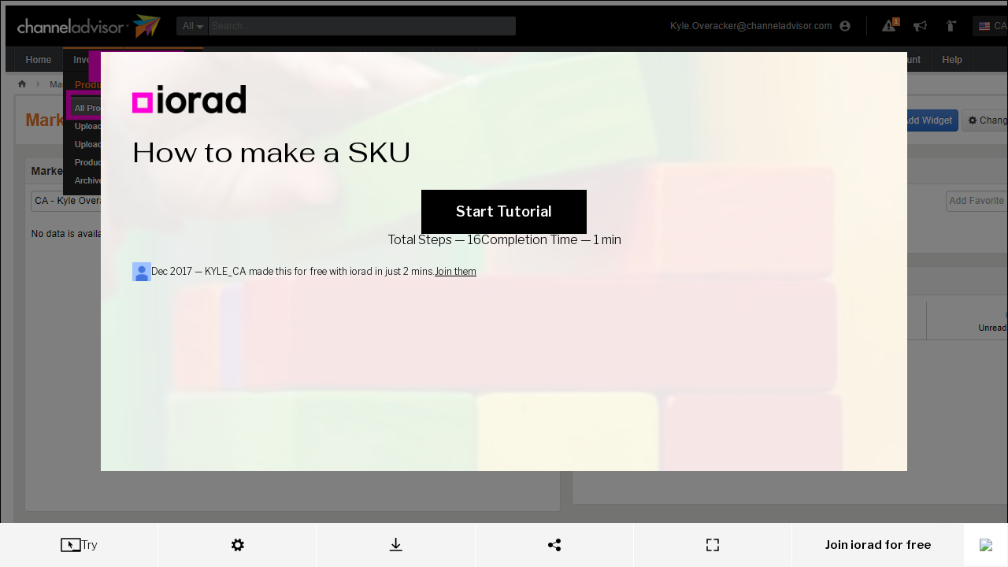

--- FILE ---
content_type: text/html
request_url: https://www.iorad.com/player/99623/How-to-make-a-SKU
body_size: 21226
content:
<!doctype html>
  <html lang="en-us" data-pathname=/player/99623/How-to-make-a-SKU/   >
    <head>
      <link rel="shortcut icon" href="/favicon.ico" />
      <meta name="viewport" content="width=device-width, initial-scale=1, maximum-scale=5"  />
      
        <link rel="chrome-webstore-item" href="https://chrome.google.com/webstore/detail/kjfmedbganalpkohkeghhpppicoigdal" />
      

      

      

      
        <link rel="preload" href="//s3.iorad.com/_dist/styles/hashed/player/common/cover-kkceinupssvz1sfhguet.css" as="style" />
<link rel="preload" href="//s3.iorad.com/_dist/styles/hashed/player/common/player-70k5vk5v3i5f41t7tga8.css" as="style" />
        <link rel="preload" href="//s3.iorad.com/_dist/scripts/hashed/vendor_player-nqlsfnkzpfrhn1ize1s1.js" as="script" />
<link rel="preload" href="//s3.iorad.com/_dist/scripts/hashed/player-x78mzxa186msnvkokwx6.js" as="script" />
      

      
      
      
        <style>html, body, #content, #content-inner { height: 100%; }

  body { margin: 0; }

  body.hide-hubspot > #hubspot-messages-iframe-container,
  body.hide-hubspot > #hubspot-conversations-inline-parent {
    display: none;
  }

  #page-wrap {
    height: 100%;
  }

  .root.oembed {
    border: 2px solid #ebebeb;
  }</style>
      

      
        <script>window.ioradWidgetCustomOptions = { hideIcon: true };</script>
      
      

      <title data-react-helmet="true">How to make a SKU</title><meta data-react-helmet="true" charset="utf-8"/><meta data-react-helmet="true" http-equiv="X-UA-Compatible" content="IE=edge, chrome=1"/><meta data-react-helmet="true" name="google-site-verification" content="bJwiKI9CRA_Mi9p1Fz1s6ZT8Zu9D1x9xndjFrPIHLls"/><meta data-react-helmet="true" name="apple-mobile-web-app-capable" content="yes"/><meta data-react-helmet="true" name="apple-mobile-web-app-status-bar-style" content="black"/><meta data-react-helmet="true" name="p:domain_verify" content="143ebb8333e460da7e38e0e007c07af4"/><meta data-react-helmet="true" name="slack-app-id" content="A9MELHXE3"/><meta data-react-helmet="true" property="og:locale" content="en_US"/><meta data-react-helmet="true" property="og:card" content="summary"/><meta data-react-helmet="true" property="og:site" content="@iorad"/><meta data-react-helmet="true" property="og:creator" content="@iorad"/><meta data-react-helmet="true" property="Copyright" content="Copyright iorad 2025. All Rights Reserved."/><meta data-react-helmet="true" property="og:site_name" content="iorad"/><meta data-react-helmet="true" property="og:title" content="How to make a SKU"/><meta data-react-helmet="true" property="og:url" content="https://www.iorad.com/player/99623/How-to-make-a-SKU"/><meta data-react-helmet="true" property="og:description" content="Check out this tutorial on iorad.com"/><meta data-react-helmet="true" property="og:image" content="https://www.iorad.com/api/tutorial/sharingScreenshot?tutorial_id=99623&amp;sharing_type=default&amp;cache=1513590480000"/><meta data-react-helmet="true" property="og:image:secure_url" content="https://www.iorad.com/api/tutorial/sharingScreenshot?tutorial_id=99623&amp;sharing_type=default&amp;cache=1513590480000"/><meta data-react-helmet="true" property="og:image:width" content="600"/><meta data-react-helmet="true" property="og:image:height" content="315"/><meta data-react-helmet="true" property="twitter:card" content="summary_large_image"/><meta data-react-helmet="true" property="twitter:title" content="How to make a SKU"/><meta data-react-helmet="true" property="twitter:description" content="Check out this tutorial on iorad.com"/><meta data-react-helmet="true" property="twitter:image" content="https://www.iorad.com/api/tutorial/sharingScreenshot?tutorial_id=99623&amp;sharing_type=twitter&amp;cache=1513590480000"/><meta data-react-helmet="true" property="twitter:image:width" content="506"/><meta data-react-helmet="true" property="twitter:image:height" content="253"/><meta data-react-helmet="true" property="twitter:site" content="@iorad"/><meta data-react-helmet="true" name="description" content="The first step is to open Marketplaces Dashboard and with your mouse, hover All Products. Click All Products. With your mouse, hover 
            
                
                    
                
                Create New
            
        . Click Product. Click Sku. Type **** in Sku. Click Title. Type **** in Title  Fill in the necessary data for your product.. Click  Save and Exit. Click Search.... Type **** in Search... and Press Enter. Click highlight. Click 
        
            
                
            
            Export
        
    . Click Custom. Click  Export (1 fields). That&#x27;s it. You&#x27;re done."/><meta data-react-helmet="true" name="author" content="KYLE_CA"/><meta data-react-helmet="true" name="google-translate-customization" content="13bb9248d9230b4-f011844e2eaea36c-gb2fafb4c0d9f8139-9"/><meta data-react-helmet="true" name="alternate" type="application/json+oembed" href="//www.iorad.com/api/oembed?url=https%3A%2F%2Fwww.iorad.com%2Fplayer%2F99623%2FHow-to-make-a-SKU&amp;format=json"/>
    </head>
    <body
      class=""
    >
      

      <script charSet="UTF-8">window.__dataPlayer={"loading":false,"tutorialId":"99623","isPopup":false,"loaded":true,"noAccessRight":false,"authorId":"22425","json":{"changes":true,"tutorial":{"title":"How to make a SKU","author":"KYLE_CA","authoremail":"Kyle.Overacker@ChannelAdvisor.Com","created":"Dec 18, 2017 9:40 AM","updated":"Dec 18, 2017 9:48 AM","views":0,"likes":0,"duration":120000,"stepCount":16,"liked":false,"public":true,"theme":-1,"isLiveTutorial":true,"liveDisabled":true,"category":"","markerColorsApplyToAll":false,"direct_is_header_disabled":false,"direct_is_menu_disabled":false,"direct_is_sharing_disabled":false,"direct_is_comments_disabled":false,"direct_is_utilbar_disabled":false,"direct_is_viewsteps_default":false,"direct_is_trysteps_default":false,"embed_is_header_disabled":false,"embed_is_menu_disabled":false,"embed_is_sharing_disabled":false,"embed_is_comments_disabled":false,"embed_is_utilbar_disabled":false,"embed_is_viewsteps_default":false,"embed_is_trysteps_default":false,"isEmailDomainAllowed":false,"liveURL":"complete.channeladvisor.com","liveExactURL":null,"useBrowserCapture":true,"authorID":22425,"embedOnly":false,"account_type":"free","premium_access":true,"premium_exceeded":false,"moduleID":99623,"type":"U","list_type":0,"prohibitShare":true,"isEmailDomainBlacklisted":false,"hasEditRights":true,"embedWidget":false,"translations":[],"disabled":false,"captureNumber":1,"previewFrameMode":"direct","liveEmbedDomainName":null,"shown_banner":true,"direct_is_full_step_panel":false,"embed_is_full_step_panel":false,"widget_is_full_step_panel":false,"quizEnabled":true,"doitEnabled":true,"commentingEnabled":true,"recommendedEnabled":true,"direct_is_minimized_step_panel":false,"direct_is_steptext_step_panel":false,"direct_is_navbar_step_panel":false,"direct_is_hidden_step_panel":false,"embed_is_minimized_step_panel":false,"embed_is_steptext_step_panel":false,"embed_is_navbar_step_panel":false,"embed_is_hidden_step_panel":false,"widget_is_minimized_step_panel":false,"widget_is_steptext_step_panel":false,"widget_is_navbar_step_panel":false,"widget_is_hidden_step_panel":false,"account_is_trialing":false,"account_is_trialing_with_quota":false,"account_trialing_end":null,"user_trial_tutorials_count":0,"theme_usage_count":0,"user_mask_count":0,"user_share_static_count":0,"user_audio_count":0,"user_video_count":0,"music_usage_count":0,"user_notracking_count":0,"user_custom_recommended_count":0,"user_marker_colors_count":8,"user_layout_options_count":0,"print_limit":0,"user_practice_count":0,"gif_count":0,"export_word_count":0,"user_mobile_count":0,"domains_whitelist":"","locked_privacy_embed":"","locked_privacy_embed_variable":false,"google_analytics_enabled":0,"analytics_email_enabled":0,"referrals_enabled":0,"automations_enabled":0,"ai_settings_enabled":0,"language_template_enabled":0,"data_export_enabled":0,"public_disabled":false,"tts_update_notification_disabled":false,"translation_update_notification_disabled":false,"privacy_locked":false,"layout_locked":false,"theme_locked":false,"media_locked":false,"music_locked":false,"quiz_locked":false,"disabled_locked":false,"ioradical_agents_locked":false,"disabled_default":false,"individual_creator_settings_enabled":false,"fast_loading_dashboard_enabled":false,"description":"","notes":"","authorAvatarSrc":"https:\u002F\u002Flh3.googleusercontent.com\u002F-XdUIqdMkCWA\u002FAAAAAAAAAAI\u002FAAAAAAAAAAA\u002F4252rscbv5M\u002Fphoto.jpg?sz=50","last_editor_public_name":"KYLE_CA","last_editor_id":22425,"updatedTimestamp":1513590494000,"musicEnabled":false,"musicId":"","musicAttribution":"","audioTranscriptionEnabled":false,"videoTranscriptionEnabled":false,"usedInSquare":false,"direct_is_tryview_disabled":false,"screenshotOverlayColor":"#000000","screenshotOverlayOpacity":50,"screenshotOverlayEnter":"fade-in","screenshotOverlayFadeInDuration":3,"screenshotOverlayDynamicMousePosition":false,"screenshotOverlayHideOnTransparentInfoSteps":false,"printAllowed":false,"liveDomainSpecific":false,"notranslate_highlight":false,"notranslate_title":false,"domainsGroups":[],"baseThemes":[{"unique_id":1,"internalKey":"bright","data":{"name":"Bright","colorPrimary":"#ffffff","headerBackground":"\u002Fcapture\u002Ftutorials\u002Fdefault_theme_1_headerBackground.jpeg","backgroundImageDark":false,"headerMask":"90","headerMaskType":"#ffffff","logoImage":"\u002Fcapture\u002Ftutorials\u002Fdefault_theme_1_logoImage.png","lastModified":1741868166696},"name":"Bright","colorPrimary":"#ffffff","headerBackground":"\u002F\u002Fs3.iorad.com\u002Fcapture\u002Ftutorials\u002Fdefault_theme_1_headerBackground.jpeg","backgroundImageDark":false,"headerMask":"90","headerMaskType":"#ffffff","logoImage":"\u002F\u002Fs3.iorad.com\u002Fcapture\u002Ftutorials\u002Fdefault_theme_1_logoImage.png","lastModified":1741868166696,"id":-1,"isBaseTheme":true,"headerMaskColor":"#ffffff"},{"unique_id":2,"internalKey":"dark","data":{"name":"Dark","colorPrimary":"#000000","headerBackground":"\u002Fcapture\u002Ftutorials\u002Fdefault_theme_2_headerBackground.jpg","backgroundImageDark":true,"headerMask":"70","headerMaskType":"black","logoImage":"\u002Fcapture\u002Ftutorials\u002Fdefault_theme_2_logoImage.svg","lastModified":1630551201775},"name":"Dark","colorPrimary":"#000000","headerBackground":"\u002F\u002Fs3.iorad.com\u002Fcapture\u002Ftutorials\u002Fdefault_theme_2_headerBackground.jpg","backgroundImageDark":true,"headerMask":"70","headerMaskType":"black","logoImage":"\u002F\u002Fs3.iorad.com\u002Fcapture\u002Ftutorials\u002Fdefault_theme_2_logoImage.svg","lastModified":1630551201775,"id":-2,"isBaseTheme":true},{"unique_id":3,"internalKey":"image","data":{"name":"Artsy ","colorPrimary":"#000000","headerBackground":"\u002Fcapture\u002Ftutorials\u002Fdefault_theme_3_headerBackground.jpg","backgroundImageDark":false,"headerMask":"60","headerMaskType":"#FFFFFF","logoImage":"\u002Fcapture\u002Ftutorials\u002Fdefault_theme_3_logoImage.png","lastModified":1741868179077,"logoImageDark":"\u002Fcapture\u002Ftutorials\u002Fdefault_theme_3_logoImageDark.png"},"name":"Artsy ","colorPrimary":"#000000","headerBackground":"\u002F\u002Fs3.iorad.com\u002Fcapture\u002Ftutorials\u002Fdefault_theme_3_headerBackground.jpg","backgroundImageDark":false,"headerMask":"60","headerMaskType":"#FFFFFF","logoImage":"\u002F\u002Fs3.iorad.com\u002Fcapture\u002Ftutorials\u002Fdefault_theme_3_logoImage.png","lastModified":1741868179077,"logoImageDark":"\u002Fcapture\u002Ftutorials\u002Fdefault_theme_3_logoImageDark.png","id":-3,"isBaseTheme":true}],"isCustomTheme":false,"hasMarkerColors":false,"isPremiumTutorial":false,"emailDomains":"","guideMeMode":"practice","usedShareStatic":false,"isDraft":false,"isTranslation":false,"translationOf":null,"isMobile":false,"mobileOf":null,"assetsKey":"ab8cd07794f80ba629f34e970364f710","subcategory":"","label":"","notracking":false,"customRecommended":false,"copilot":false,"aiWriter":false,"aiPIIRedactor":false},"themes":[],"steps":[{"id":null,"type":"HOVER","description":"The first step is to open \u003Cspan class=\"\"\u003E\u003Ci\u003E\u003Cb\u003EMarketplaces Dashboard\u003C\u002Fb\u003E\u003C\u002Fi\u003E\u003C\u002Fspan\u003E and with your mouse, hover \u003Cspan class=\"\"\u003E\u003Ci\u003E\u003Cb\u003EAll Products\u003C\u002Fb\u003E\u003C\u002Fi\u003E\u003C\u002Fspan\u003E","hidden":false,"summary":true,"component":{"type":"link","name":"All Products","bounds":{"x":83,"y":119,"width":167,"height":23},"isInPopup":false,"locator":[{"attributes":[]},{"tagName":"HTML","classes":["gr__complete_channeladvisor_com"],"childIndex":0,"attributes":{"class":"gr__complete_channeladvisor_com","data-iorad-extension":"chrome"}},{"tagName":"BODY","childIndex":1,"attributes":{"class":"","data-gr-c-s-loaded":"true"}},{"tagName":"DIV","classes":["coreui-surround-menu__submenu-popup"],"childIndex":7,"attributes":{"class":"coreui-surround-menu__submenu-popup","style":"position: absolute; top: 84px; left: 72.7344px; z-index: 2147483646;"}},{"tagName":"DIV","classes":["coreui-surround-menu__submenu","coreui-surround-menu__submenu_level-1","coreui-surround-menu__submenu_parent"],"childIndex":0,"attributes":{"class":"coreui-surround-menu__submenu coreui-surround-menu__submenu_level-1 coreui-surround-menu__submenu_parent"}},{"tagName":"DIV","classes":["coreui-surround-menu__submenu-item","coreui-surround-menu__submenu-item_parent","iorad-extension-capture-preview"],"childIndex":1,"attributes":{"class":"coreui-surround-menu__submenu-item coreui-surround-menu__submenu-item_parent iorad-extension-capture-preview","style":"outline-width: 3px;"}},{"tagName":"DIV","classes":["coreui-surround-menu__submenu","coreui-surround-menu__submenu_level-2","coreui-surround-menu__submenu_leaf"],"childIndex":1,"attributes":{"class":"coreui-surround-menu__submenu coreui-surround-menu__submenu_level-2 coreui-surround-menu__submenu_leaf"}},{"tagName":"DIV","classes":["coreui-surround-menu__submenu-item","coreui-surround-menu__submenu-item_leaf"],"text":"All Products","childIndex":1,"attributes":{"class":"coreui-surround-menu__submenu-item coreui-surround-menu__submenu-item_leaf"}},{"tagName":"A","classes":["coreui-surround-menu__submenu-item-link"],"text":"All Products","href":"https:\u002F\u002Fcomplete.channeladvisor.com\u002FInventory\u002FAllProducts.mvc\u002FList?apid=12000799","childIndex":0,"attributes":{"href":"https:\u002F\u002Fcomplete.channeladvisor.com\u002FInventory\u002FAllProducts.mvc\u002FList?apid=12000799","class":"coreui-surround-menu__submenu-item-link","data-menu-item-key":"_Nav_Global.NavOption_AM_AllProducts","data-menu-item-hash":"851369BC","target":""}}],"style":{"color":"rgb(238, 238, 238)","background-color":"rgb(85, 85, 85)","font-size":"11.088px","font-weight":"400","font-family":"Arial, sans-serif, Helvetica, Verdana"},"alternatives":[]},"window":{"width":1440,"height":769,"x":0,"y":0,"title":"Marketplaces Dashboard","url":"https:\u002F\u002Fcomplete.channeladvisor.com\u002FMarketplaces\u002FDashboard.mvc?apid=12000799&ClickedID=3db4773f-7836-440a-abe0-e375fd1c3f27","frameURL":"https:\u002F\u002Fcomplete.channeladvisor.com\u002FMarketplaces\u002FDashboard.mvc?apid=12000799&ClickedID=3db4773f-7836-440a-abe0-e375fd1c3f27","id":142,"loggedIn":true,"navActiveAnchorInfo":null},"marker":{"bounds":{"x":83,"y":119,"width":165,"height":26},"type":"rectangle"},"screenshot":{"fileSize":108690,"width":1440,"height":769,"x":0,"y":0,"id":"aa3d1cc7-3383-f5ef-d298-944ca1f30cdd_0","frames":[{"id":"aa3d1cc7-3383-f5ef-d298-944ca1f30cdd_0","url":"https:\u002F\u002Fs3.iorad.com\u002Fcapture\u002Ftutorials\u002F22425\u002F99623\u002Faa3d1cc7-3383-f5ef-d298-944ca1f30cdd_0.png?cache=1764923909548&Expires=1765010309&Key-Pair-Id=APKAJQSOPV7ZJ4BLD63A&Signature=SzAxbwUrbVU85VPD~GtbxlXP~lrw419yJs1H594NWdJ2Jk2rGB~R4WmnCUFxPx6-tRRAzmpzyrTRr-RtZyrHNS44YTe0V2ozaqmnQ4W6XUqIdrRypOzzuNdAgQDFhYronpF0u5isdN4VKH7dIJfyTBge7N4Z5mHF4PNn~BZ8Pfg7WdsXaAugI4UvtgwWR7hD5gPfcMwrWb1qka9P5opXws0u6fn~cNylOX3X~yZ37zYmn~A2klHmdiatkPd~5K4mkYYI6M-mt~5kfaQWncEHqHoA1fUmSJLrS41E2PMSbQN~oh6UIsr26vF29cYrdr1LhqA3k1xK0fhf0dCyXgyvvA__","saved":true,"encrypted":false}],"url":null,"saved":true,"encrypted":false},"event":{"name":"mouseover"},"index":0,"steps":[],"audioEncrypted":null,"_audioUrl":null,"videoEncrypted":null,"_videoUrl":null},{"id":null,"type":"LEFT_CLICK","description":"Click \u003Cspan class=\"component\"\u003E\u003Ci\u003E\u003Cb\u003EAll Products\u003C\u002Fb\u003E\u003C\u002Fi\u003E\u003C\u002Fspan\u003E","hidden":false,"summary":true,"component":{"type":"link","name":"All Products","bounds":{"x":83,"y":119,"width":167,"height":23},"isInPopup":false,"locator":[{"attributes":[]},{"tagName":"HTML","classes":["gr__complete_channeladvisor_com"],"childIndex":0,"attributes":{"class":"gr__complete_channeladvisor_com","data-iorad-extension":"chrome"}},{"tagName":"BODY","childIndex":1,"attributes":{"class":"","data-gr-c-s-loaded":"true"}},{"tagName":"DIV","classes":["coreui-surround-menu__submenu-popup"],"childIndex":7,"attributes":{"class":"coreui-surround-menu__submenu-popup","style":"position: absolute; top: 84px; left: 72.7344px; z-index: 2147483646;"}},{"tagName":"DIV","classes":["coreui-surround-menu__submenu","coreui-surround-menu__submenu_level-1","coreui-surround-menu__submenu_parent"],"childIndex":0,"attributes":{"class":"coreui-surround-menu__submenu coreui-surround-menu__submenu_level-1 coreui-surround-menu__submenu_parent"}},{"tagName":"DIV","classes":["coreui-surround-menu__submenu-item","coreui-surround-menu__submenu-item_parent"],"childIndex":1,"attributes":{"class":"coreui-surround-menu__submenu-item coreui-surround-menu__submenu-item_parent","style":""}},{"tagName":"DIV","classes":["coreui-surround-menu__submenu","coreui-surround-menu__submenu_level-2","coreui-surround-menu__submenu_leaf"],"childIndex":1,"attributes":{"class":"coreui-surround-menu__submenu coreui-surround-menu__submenu_level-2 coreui-surround-menu__submenu_leaf"}},{"tagName":"DIV","classes":["coreui-surround-menu__submenu-item","coreui-surround-menu__submenu-item_leaf"],"text":"All Products","childIndex":1,"attributes":{"class":"coreui-surround-menu__submenu-item coreui-surround-menu__submenu-item_leaf"}},{"tagName":"A","classes":["coreui-surround-menu__submenu-item-link","iorad-extension-capture-preview"],"text":"All Products","href":"https:\u002F\u002Fcomplete.channeladvisor.com\u002FInventory\u002FAllProducts.mvc\u002FList?apid=12000799","childIndex":0,"attributes":{"href":"https:\u002F\u002Fcomplete.channeladvisor.com\u002FInventory\u002FAllProducts.mvc\u002FList?apid=12000799","class":"coreui-surround-menu__submenu-item-link iorad-extension-capture-preview","data-menu-item-key":"_Nav_Global.NavOption_AM_AllProducts","data-menu-item-hash":"851369BC","target":"","style":"outline-width: 3px;"}}],"style":{"color":"rgb(238, 238, 238)","background-color":"rgb(85, 85, 85)","font-size":"11.088px","font-weight":"400","font-family":"Arial, sans-serif, Helvetica, Verdana"},"alternatives":[]},"window":{"width":1440,"height":769,"x":0,"y":0,"title":"Marketplaces Dashboard","url":"https:\u002F\u002Fcomplete.channeladvisor.com\u002FMarketplaces\u002FDashboard.mvc?apid=12000799&ClickedID=3db4773f-7836-440a-abe0-e375fd1c3f27","frameURL":"https:\u002F\u002Fcomplete.channeladvisor.com\u002FMarketplaces\u002FDashboard.mvc?apid=12000799&ClickedID=3db4773f-7836-440a-abe0-e375fd1c3f27","id":142,"loggedIn":true,"navActiveAnchorInfo":null},"marker":{"bounds":{"x":83,"y":119,"width":167,"height":23},"type":"rectangle"},"screenshot":{"fileSize":108594,"width":1440,"height":769,"x":0,"y":0,"id":"aa3d1cc7-3383-f5ef-d298-944ca1f30cdd_1","frames":[{"id":"aa3d1cc7-3383-f5ef-d298-944ca1f30cdd_0","url":"https:\u002F\u002Fs3.iorad.com\u002Fcapture\u002Ftutorials\u002F22425\u002F99623\u002Faa3d1cc7-3383-f5ef-d298-944ca1f30cdd_0.png?cache=1764923909548&Expires=1765010309&Key-Pair-Id=APKAJQSOPV7ZJ4BLD63A&Signature=SzAxbwUrbVU85VPD~GtbxlXP~lrw419yJs1H594NWdJ2Jk2rGB~R4WmnCUFxPx6-tRRAzmpzyrTRr-RtZyrHNS44YTe0V2ozaqmnQ4W6XUqIdrRypOzzuNdAgQDFhYronpF0u5isdN4VKH7dIJfyTBge7N4Z5mHF4PNn~BZ8Pfg7WdsXaAugI4UvtgwWR7hD5gPfcMwrWb1qka9P5opXws0u6fn~cNylOX3X~yZ37zYmn~A2klHmdiatkPd~5K4mkYYI6M-mt~5kfaQWncEHqHoA1fUmSJLrS41E2PMSbQN~oh6UIsr26vF29cYrdr1LhqA3k1xK0fhf0dCyXgyvvA__","saved":true,"encrypted":false},{"id":"aa3d1cc7-3383-f5ef-d298-944ca1f30cdd_1-aa3d1cc7-3383-f5ef-d298-944ca1f30cdd_0-diff","x":80,"y":116,"width":173,"height":29,"url":"https:\u002F\u002Fs3.iorad.com\u002Fcapture\u002Ftutorials\u002F22425\u002F99623\u002Faa3d1cc7-3383-f5ef-d298-944ca1f30cdd_1-aa3d1cc7-3383-f5ef-d298-944ca1f30cdd_0-diff.png?cache=1764923909548&Expires=1765010309&Key-Pair-Id=APKAJQSOPV7ZJ4BLD63A&Signature=a-lIy7F6e958VTujIWeMf3QguGDGVvQdO-xIvRnpO7b79JSONtpIBgS~~K~9eeGaACQ9Iju-4~eUX3bwUUgJ9AbttDLerOTU4MxtxjELqzphRm6puyoCAc2aurZIgpS8ouHUgy5Cc6v0rzKE0PVTIp5Uw51Qsk19A0pypN3gys-F9fjYesQWme5woaH2fiKjjzJYAQP26~PErMMm19EuQeTja0Liuzq1baMh9fDHRnN7dDz520FkeJ~ngPHTBg4j0eLvRiatHYa1lI7JsAal2d1HckAD7Zr5klqs4c684uqZ1vz-7XpHa4Ef-Q-qec9oVL8X9z9IcNDF44juNmUU~Q__","saved":true,"encrypted":false}],"url":null,"saved":true,"encrypted":false},"event":{"dblclick":false,"change":false,"clientX":109,"clientY":127},"index":1,"steps":[],"audioEncrypted":null,"_audioUrl":null,"videoEncrypted":null,"_videoUrl":null},{"id":null,"type":"HOVER","description":"With your mouse, hover \u003Cspan class=\"component\"\u003E\u003Ci\u003E\u003Cb\u003E\n            \n                \n                    \n                \n                Create New\n            \n        \u003C\u002Fb\u003E\u003C\u002Fi\u003E\u003C\u002Fspan\u003E","hidden":false,"summary":true,"component":{"type":"button","name":"\n            \n                \n                    \n                \n                Create New\n            \n        ","value":"","bounds":{"x":1305,"y":120,"width":114,"height":25},"isInPopup":false,"locator":[{"tagName":"BODY","childIndex":1,"attributes":{"data-gr-c-s-loaded":"true"}},{"tagName":"DIV","id":"scroller","childIndex":0,"attributes":{"id":"scroller","class":"","style":"overflow-y: scroll;"}},{"tagName":"DIV","id":"surround-layout","classes":["coreui-surround-layout"],"childIndex":0,"attributes":{"id":"surround-layout","class":"coreui-surround-layout"}},{"tagName":"DIV","classes":["coreui-surround-layout__body"],"childIndex":1,"attributes":{"data-slot":"coreui-surround-layout-body","class":"coreui-surround-layout__body"}},{"tagName":"DIV","id":"gridpage","classes":["coreui-gridpage","coreui-gridpage_none-selected"],"childIndex":0,"attributes":{"id":"gridpage","data-uid":"0","class":"coreui-gridpage coreui-gridpage_none-selected"}},{"tagName":"DIV","classes":["coreui-gridpage__header"],"childIndex":4,"attributes":{"class":"coreui-gridpage__header"}},{"tagName":"DIV","classes":["coreui-gridpage__title-bar"],"childIndex":0,"attributes":{"class":"coreui-gridpage__title-bar","style":""}},{"tagName":"DIV","classes":["coreui-gridpage__header-placeholder"],"childIndex":6,"attributes":{"class":"coreui-gridpage__header-placeholder"}},{"tagName":"DIV","id":"headerTemplate","classes":["all-products__header-button-wrapper"],"childIndex":0,"attributes":{"id":"headerTemplate","class":"all-products__header-button-wrapper","style":""}},{"tagName":"BUTTON","id":"createButton","classes":["coreui-gridpage__some-selected-hide"],"text":"Create New","childIndex":3,"attributes":{"data-dropdown":"","class":"coreui-gridpage__some-selected-hide","id":"createButton"}}],"style":{"color":"rgb(51, 51, 51)","background-color":"rgb(248, 248, 248)","font-size":"12.32px","font-weight":"400","font-family":"Arial, sans-serif, Helvetica, Verdana"},"alternatives":[]},"window":{"width":1440,"height":769,"x":0,"y":0,"title":"All Products","url":"https:\u002F\u002Fcomplete.channeladvisor.com\u002FInventory\u002FAllProducts.mvc\u002FList?apid=12000799","frameURL":"https:\u002F\u002Fcomplete.channeladvisor.com\u002FInventory\u002FAllProducts.mvc\u002FList?apid=12000799","id":142,"loggedIn":true,"navActiveAnchorInfo":null},"marker":{"bounds":{"x":1305,"y":120,"width":114,"height":25},"type":"rectangle"},"screenshot":{"fileSize":155910,"width":1440,"height":769,"x":0,"y":0,"id":"aa3d1cc7-3383-f5ef-d298-944ca1f30cdd_2","frames":[{"id":"aa3d1cc7-3383-f5ef-d298-944ca1f30cdd_2","url":"https:\u002F\u002Fs3.iorad.com\u002Fcapture\u002Ftutorials\u002F22425\u002F99623\u002Faa3d1cc7-3383-f5ef-d298-944ca1f30cdd_2.png?cache=1764923909548&Expires=1765010309&Key-Pair-Id=APKAJQSOPV7ZJ4BLD63A&Signature=M3GQsqbBda--YfBbCQAWXDAJxfiVpqOZxEdbXmK~8W89yOpWqSQ-pW4r~L69k5Y0Y~NUvgieQcvBBawBBOOh-zItrix2uqIHzqrxL-YHuMwsZN-K6ZmjCQN5V5map4uRpYxRmk2wfvLjHTlwUzIN66NKTy-~lsM8kFmn3YN44vpBKO4nZJtmbxiG72fVf~d~1e03NKpyFCYep7eXyzdjIPOt7RDlyTq0zsho2TSAKGZHMaTMsdRRm~YybpAzGQigqhpW6LzjA~C-Evhn0YbOBEG7XmS32i-ZluaFwyKjs2bavD3-nsuCnFR5dgRIWBgRJl8s036~594JyN73o~5tAw__","saved":true,"encrypted":false}],"url":null,"saved":true,"encrypted":false},"event":{"name":"mouseover"},"index":2,"steps":[],"audioEncrypted":null,"_audioUrl":null,"videoEncrypted":null,"_videoUrl":null},{"id":null,"type":"LEFT_CLICK","description":"Click \u003Cspan class=\"component\"\u003E\u003Ci\u003E\u003Cb\u003EProduct\u003C\u002Fb\u003E\u003C\u002Fi\u003E\u003C\u002Fspan\u003E","hidden":false,"summary":true,"component":{"type":"link","name":"Product","bounds":{"x":1295,"y":150,"width":123,"height":23},"isInPopup":false,"locator":[{"tagName":"DIV","classes":["coreui-surround-layout__body"],"childIndex":1,"attributes":{"data-slot":"coreui-surround-layout-body","class":"coreui-surround-layout__body"}},{"tagName":"DIV","id":"gridpage","classes":["coreui-gridpage","coreui-gridpage_none-selected"],"childIndex":0,"attributes":{"id":"gridpage","data-uid":"0","class":"coreui-gridpage coreui-gridpage_none-selected"}},{"tagName":"DIV","classes":["coreui-gridpage__header"],"childIndex":4,"attributes":{"class":"coreui-gridpage__header"}},{"tagName":"DIV","classes":["coreui-gridpage__title-bar"],"childIndex":0,"attributes":{"class":"coreui-gridpage__title-bar","style":""}},{"tagName":"DIV","classes":["coreui-gridpage__header-placeholder"],"childIndex":6,"attributes":{"class":"coreui-gridpage__header-placeholder"}},{"tagName":"DIV","id":"headerTemplate","classes":["all-products__header-button-wrapper"],"childIndex":0,"attributes":{"id":"headerTemplate","class":"all-products__header-button-wrapper","style":""}},{"tagName":"DIV","classes":["tk-dropdown","all-products__create-dropdown","iorad-extension-capture-preview"],"childIndex":11,"attributes":{"class":"tk-dropdown all-products__create-dropdown iorad-extension-capture-preview","data-no-padding":"","style":"position: absolute; top: 31.8125px; left: 1294.25px; z-index: 100; outline-width: 3px;","data-tk-dropdown-popup":""}},{"tagName":"DIV","classes":["tk-dropdown-menu"],"childIndex":0,"attributes":{"class":"tk-dropdown-menu"}},{"tagName":"DIV","classes":["tk-dropdown-menu__items"],"childIndex":0,"attributes":{"class":"tk-dropdown-menu__items"}},{"tagName":"A","id":"createProduct","classes":["tk-dropdown-menu__item"],"text":"Product","href":"\u002FInventory\u002FEditItem.mvc\u002FEdit?apid=12000799","childIndex":0,"attributes":{"href":"\u002FInventory\u002FEditItem.mvc\u002FEdit?apid=12000799","class":"tk-dropdown-menu__item","id":"createProduct"}}],"style":{"color":"rgb(0, 0, 0)","background-color":"rgb(243, 243, 243)","font-size":"12.32px","font-weight":"400","font-family":"Arial, sans-serif, Helvetica, Verdana"},"alternatives":[]},"window":{"width":1440,"height":769,"x":0,"y":0,"title":"All Products","url":"https:\u002F\u002Fcomplete.channeladvisor.com\u002FInventory\u002FAllProducts.mvc\u002FList?apid=12000799","frameURL":"https:\u002F\u002Fcomplete.channeladvisor.com\u002FInventory\u002FAllProducts.mvc\u002FList?apid=12000799","id":142,"loggedIn":true,"navActiveAnchorInfo":null},"marker":{"bounds":{"x":1295,"y":150,"width":123,"height":23},"type":"rectangle"},"screenshot":{"fileSize":159278,"width":1440,"height":769,"x":0,"y":0,"id":"aa3d1cc7-3383-f5ef-d298-944ca1f30cdd_4","frames":[{"id":"aa3d1cc7-3383-f5ef-d298-944ca1f30cdd_2","url":"https:\u002F\u002Fs3.iorad.com\u002Fcapture\u002Ftutorials\u002F22425\u002F99623\u002Faa3d1cc7-3383-f5ef-d298-944ca1f30cdd_2.png?cache=1764923909548&Expires=1765010309&Key-Pair-Id=APKAJQSOPV7ZJ4BLD63A&Signature=M3GQsqbBda--YfBbCQAWXDAJxfiVpqOZxEdbXmK~8W89yOpWqSQ-pW4r~L69k5Y0Y~NUvgieQcvBBawBBOOh-zItrix2uqIHzqrxL-YHuMwsZN-K6ZmjCQN5V5map4uRpYxRmk2wfvLjHTlwUzIN66NKTy-~lsM8kFmn3YN44vpBKO4nZJtmbxiG72fVf~d~1e03NKpyFCYep7eXyzdjIPOt7RDlyTq0zsho2TSAKGZHMaTMsdRRm~YybpAzGQigqhpW6LzjA~C-Evhn0YbOBEG7XmS32i-ZluaFwyKjs2bavD3-nsuCnFR5dgRIWBgRJl8s036~594JyN73o~5tAw__","saved":true,"encrypted":false},{"id":"aa3d1cc7-3383-f5ef-d298-944ca1f30cdd_3-aa3d1cc7-3383-f5ef-d298-944ca1f30cdd_2-diff","x":1286,"y":117,"width":141,"height":124,"url":"https:\u002F\u002Fs3.iorad.com\u002Fcapture\u002Ftutorials\u002F22425\u002F99623\u002Faa3d1cc7-3383-f5ef-d298-944ca1f30cdd_3-aa3d1cc7-3383-f5ef-d298-944ca1f30cdd_2-diff.png?cache=1764923909548&Expires=1765010309&Key-Pair-Id=APKAJQSOPV7ZJ4BLD63A&Signature=Jyv~Q~fS-VaKjZzOyLna-AwnWSwE40AcrtQ-0clpUy8lzaY8tY7Zc71JGtHLO6P5X9BsWNnWSVWZvWAWA6T7TamChnUkf5pJvez03HgQcICmcH-0BuZho~qe3eheaRd~iwbqVzJARWcYRwntmWsxQAqYDjUAtWA5ynpnIDRM2HMV-FcecUfUmkCfCqdRlEkvaKhkcpuPMHTZH9oVpUEOumwksKkNYTwV-UQPIFZ9SRfrg1QRX5HF8Ny1n9wAi2U9kHWJFUabNBsgj2S~Y1trapwG7YVdTafmO817QgGODQaqprNDCWI0y7LmBLL9CbrdLpMguTF21t35WKEFRmpHJA__","saved":true,"encrypted":false},{"id":"aa3d1cc7-3383-f5ef-d298-944ca1f30cdd_4-aa3d1cc7-3383-f5ef-d298-944ca1f30cdd_3-diff","x":1292,"y":119,"width":129,"height":58,"url":"https:\u002F\u002Fs3.iorad.com\u002Fcapture\u002Ftutorials\u002F22425\u002F99623\u002Faa3d1cc7-3383-f5ef-d298-944ca1f30cdd_4-aa3d1cc7-3383-f5ef-d298-944ca1f30cdd_3-diff.png?cache=1764923909548&Expires=1765010309&Key-Pair-Id=APKAJQSOPV7ZJ4BLD63A&Signature=d92YxUhCEY4VXlubXBU2hi8AYnZz-iexdagPSoElVEtDvCtk6t6ILpZcfJty8eIhqfuXK30~2tdXyNgT8atNr44h41~ZhyWMjzHyYPx5qRps5xmmUqhH9W4kSn5wA5uWrPeH-QNxfBiMa3xHqWVic4WKerjQ1ix9Z4H4to31f~Inu0hKIfWL9Xqup15uzY7E~Ufz2UQ3vsmbE0iwoTcZePX3XJsottyLTRHzifqPpot45eiquAxZYgtnVEfUcuymoL65AyjJ2Ltd0SczTM5IkjdDsqwMYIO4zwDngM0ebYVcveAeJAqZRP8wyGKt6TboidGYHe4VaaLegjLpDeiU9Q__","saved":true,"encrypted":false}],"url":null,"saved":true,"encrypted":false},"event":{"dblclick":false,"change":false,"clientX":1335,"clientY":153},"index":3,"steps":[],"audioEncrypted":null,"_audioUrl":null,"videoEncrypted":null,"_videoUrl":null},{"id":null,"type":"LEFT_CLICK","description":"Click \u003Cspan class=\"component\"\u003E\u003Ci\u003E\u003Cb\u003ESku\u003C\u002Fb\u003E\u003C\u002Fi\u003E\u003C\u002Fspan\u003E","hidden":false,"summary":true,"component":{"type":"text_input","name":"Sku","value":"","bounds":{"x":452,"y":288,"width":400,"height":26},"isInPopup":false,"locator":[{"tagName":"DIV","classes":["tb-tab-content"],"childIndex":0,"attributes":{"class":"tb-tab-content"}},{"tagName":"DIV","id":"product","classes":["tb-tab-panel","tb-active","product-tab","tb-clearfix"],"childIndex":0,"attributes":{"id":"product","class":"tb-tab-panel tb-active product-tab tb-clearfix"}},{"tagName":"DIV","id":"productScrollSpy","classes":["product-tab-content-wrapper"],"childIndex":1,"attributes":{"id":"productScrollSpy","class":"product-tab-content-wrapper"}},{"tagName":"DIV","id":"details","classes":["jump-link-section"],"childIndex":0,"attributes":{"id":"details","class":"jump-link-section"}},{"tagName":"DIV","id":"productTab","classes":["tab-content-wrapper","basic-info-tab"],"childIndex":0,"attributes":{"id":"productTab","class":"tab-content-wrapper basic-info-tab"}},{"tagName":"DIV","classes":["tb-form-horizontal"],"childIndex":1,"attributes":{"class":"tb-form-horizontal"}},{"tagName":"DIV","classes":["tb-control-group"],"text":"SKU:\n\t\n\t\n\t\n\t\t\n0\u002F50 characters","childIndex":0,"attributes":{"class":"tb-control-group "}},{"tagName":"DIV","classes":["tb-controls"],"text":"0\u002F50 characters","childIndex":1,"attributes":{"class":"tb-controls"}},{"tagName":"DIV","text":"0\u002F50 characters","childIndex":0,"attributes":{}},{"tagName":"INPUT","id":"Sku","classes":["tb-input","tb-fluid","iorad-extension-capture-preview"],"name":"Sku","detectedName":"Sku","childIndex":0,"attributes":{"class":"tb-input tb-fluid iorad-extension-capture-preview","data-change-detection-key":"sku","data-defer":"turbocharactercounter","data-tooltip-trigger":"","data-turbocharactercounter-counter":"jquery:#Sku_counter","data-turbocharactercounter-direction":"up","data-turbocharactercounter-limit":"integer:50","data-turbocharactercounter-truncate":"boolean:true","data-turbotooltip-hover":"boolean:false","data-turbotooltip-popup":"jquery:#Sku_tooltip","data-turbotooltip-template":"boolean:false","id":"Sku","maxlength":"50","name":"Sku","style":"background-image: url(\"data:image\u002Fpng;base64,iVBORw0KGgoAAAANSUhEUgAAABAAAAASCAYAAABSO15qAAAAAXNSR0IArs4c6QAAAWRJREFUOBGlU7GOgkAQHbnrSAxGK3IVUPId5M7EDlpKvoCaXM8P8AWUfoCJhYWdjQkaa++MGLWmIZmb3YQ54Lg7vZtkd9\u002FOvHn7NgsAAC809jTwxiG4zzQ47mmuDhE9Mno0i+RfQvSCck\u002FnaDSCyWTypaWy9evqeR5mWVbxpBA70DSNlfv9PigKl6Be6\u002FWkc+ZKVpIkcLlcwHEcMAwD8jyHxWIhSfUad9XA5zG15L1Q3olsVndDugKSVd6TYBd+o\u002Fz4P88ojL6LqUu9kYvjGI\u002FHI16vV5xOpzgcDrn+QAKvQuWnsCwLSADO5zO4rgur1Qq22y237Amx4nc4DENcLpe4Xq9xMBjU+bf9TIfDAcuyxDRNUdf1hgBbaQEmqaoqse\u002F7KCKKIq49tpo6t6fTCXa7HZimKeubzYZ5ze+S0xKId34SKAgCsG0biqKA2WwG8\u002FlcEmiSz1ht2uuYEkKE7bawqI0\u002FAJ5yzXcdXYlXAAAAAElFTkSuQmCC\"); background-repeat: no-repeat; background-attachment: scroll; background-size: 16px 18px; background-position: 98% 50%; outline-width: 3px; cursor: auto;","type":"text","value":"","autocomplete":"off"}}],"style":{"color":"rgb(0, 0, 0)","background-color":"rgb(255, 255, 255)","font-size":"12px","font-weight":"400","font-family":"Arial"},"alternatives":[]},"window":{"width":1440,"height":769,"x":0,"y":0,"title":"Create New Product","url":"https:\u002F\u002Fcomplete.channeladvisor.com\u002FInventory\u002FEditItem.mvc\u002FEdit?apid=12000799","frameURL":"https:\u002F\u002Fcomplete.channeladvisor.com\u002FInventory\u002FEditItem.mvc\u002FEdit?apid=12000799","id":142,"loggedIn":true,"navActiveAnchorInfo":null},"marker":{"bounds":{"x":452,"y":288,"width":400,"height":26},"type":"rectangle"},"screenshot":{"fileSize":75470,"width":1440,"height":769,"x":0,"y":0,"id":"aa3d1cc7-3383-f5ef-d298-944ca1f30cdd_5","frames":[{"id":"aa3d1cc7-3383-f5ef-d298-944ca1f30cdd_5","url":"https:\u002F\u002Fs3.iorad.com\u002Fcapture\u002Ftutorials\u002F22425\u002F99623\u002Faa3d1cc7-3383-f5ef-d298-944ca1f30cdd_5.png?cache=1764923909548&Expires=1765010309&Key-Pair-Id=APKAJQSOPV7ZJ4BLD63A&Signature=DpyFDOILEzhj~a9Q6wK5cNtjX-aIRQjdufItRcNtYiTS5QDvtdIb1piH6WytZ~[base64]~V59sYcizhpvt5TOH~FvtjM~MkQM8e25BFOk66HMie9Ei6X7QTbP3Ljs0lQ__","saved":true,"encrypted":false}],"url":null,"saved":true,"encrypted":false},"event":{"dblclick":false,"change":false,"clientX":581,"clientY":298},"index":4,"steps":[],"audioEncrypted":null,"_audioUrl":null,"videoEncrypted":null,"_videoUrl":null},{"id":null,"type":"TYPING","description":"Type **** in \u003Cspan class=\"component\"\u003E\u003Ci\u003E\u003Cb\u003ESku\u003C\u002Fb\u003E\u003C\u002Fi\u003E\u003C\u002Fspan\u003E","hidden":false,"component":{"type":"text_input","name":"Sku","value":"I","bounds":{"x":452,"y":288,"width":400,"height":26},"isInPopup":false,"locator":[{"tagName":"DIV","classes":["tb-tab-content"],"childIndex":0,"attributes":{"class":"tb-tab-content"}},{"tagName":"DIV","id":"product","classes":["tb-tab-panel","tb-active","product-tab","tb-clearfix"],"childIndex":0,"attributes":{"id":"product","class":"tb-tab-panel tb-active product-tab tb-clearfix"}},{"tagName":"DIV","id":"productScrollSpy","classes":["product-tab-content-wrapper"],"childIndex":1,"attributes":{"id":"productScrollSpy","class":"product-tab-content-wrapper"}},{"tagName":"DIV","id":"details","classes":["jump-link-section"],"childIndex":0,"attributes":{"id":"details","class":"jump-link-section"}},{"tagName":"DIV","id":"productTab","classes":["tab-content-wrapper","basic-info-tab"],"childIndex":0,"attributes":{"id":"productTab","class":"tab-content-wrapper basic-info-tab"}},{"tagName":"DIV","classes":["tb-form-horizontal"],"childIndex":1,"attributes":{"class":"tb-form-horizontal"}},{"tagName":"DIV","classes":["tb-control-group"],"text":"SKU:","childIndex":0,"attributes":{"class":"tb-control-group "}},{"tagName":"DIV","classes":["tb-controls"],"childIndex":1,"attributes":{"class":"tb-controls"}},{"tagName":"DIV","childIndex":0,"attributes":{}},{"tagName":"INPUT","id":"Sku","classes":["tb-input","tb-fluid","tb-open","iorad-extension-capture-preview"],"name":"Sku","detectedName":"Sku","childIndex":0,"attributes":{"class":"tb-input tb-fluid tb-open iorad-extension-capture-preview","data-change-detection-key":"sku","data-tooltip-trigger":"","data-turbocharactercounter-counter":"jquery:#Sku_counter","data-turbocharactercounter-direction":"up","data-turbocharactercounter-limit":"integer:50","data-turbocharactercounter-truncate":"boolean:true","data-turbotooltip-hover":"boolean:false","data-turbotooltip-popup":"jquery:#Sku_tooltip","data-turbotooltip-template":"boolean:false","id":"Sku","maxlength":"50","name":"Sku","style":"background-image: url(\"data:image\u002Fpng;base64,iVBORw0KGgoAAAANSUhEUgAAABAAAAASCAYAAABSO15qAAAAAXNSR0IArs4c6QAAAWRJREFUOBGlU7GOgkAQHbnrSAxGK3IVUPId5M7EDlpKvoCaXM8P8AWUfoCJhYWdjQkaa++MGLWmIZmb3YQ54Lg7vZtkd9\u002FOvHn7NgsAAC809jTwxiG4zzQ47mmuDhE9Mno0i+RfQvSCck\u002FnaDSCyWTypaWy9evqeR5mWVbxpBA70DSNlfv9PigKl6Be6\u002FWkc+ZKVpIkcLlcwHEcMAwD8jyHxWIhSfUad9XA5zG15L1Q3olsVndDugKSVd6TYBd+o\u002Fz4P88ojL6LqUu9kYvjGI\u002FHI16vV5xOpzgcDrn+QAKvQuWnsCwLSADO5zO4rgur1Qq22y237Amx4nc4DENcLpe4Xq9xMBjU+bf9TIfDAcuyxDRNUdf1hgBbaQEmqaoqse\u002F7KCKKIq49tpo6t6fTCXa7HZimKeubzYZ5ze+S0xKId34SKAgCsG0biqKA2WwG8\u002FlcEmiSz1ht2uuYEkKE7bawqI0\u002FAJ5yzXcdXYlXAAAAAElFTkSuQmCC\"); background-repeat: no-repeat; background-attachment: scroll; background-size: 16px 18px; background-position: 98% 50%; cursor: auto; outline-width: 3px;","type":"text","value":"","autocomplete":"off","data-turbotooltip-open":"true","data-anchored":"topcenter","data-prokeyscachednode":"true"}}],"style":{"color":"rgb(0, 0, 0)","background-color":"rgb(255, 255, 255)","font-size":"12px","font-weight":"400","font-family":"Arial"},"alternatives":[]},"window":{"width":1440,"height":769,"x":0,"y":0,"title":"Create New Product","url":"https:\u002F\u002Fcomplete.channeladvisor.com\u002FInventory\u002FEditItem.mvc\u002FEdit?apid=12000799","frameURL":"https:\u002F\u002Fcomplete.channeladvisor.com\u002FInventory\u002FEditItem.mvc\u002FEdit?apid=12000799","id":142,"loggedIn":true,"navActiveAnchorInfo":null},"marker":{"bounds":{"x":452,"y":288,"width":400,"height":26},"type":"rectangle"},"summary":true,"screenshot":{"fileSize":77710,"width":1440,"height":769,"x":0,"y":0,"id":"aa3d1cc7-3383-f5ef-d298-944ca1f30cdd_6","frames":[{"id":"aa3d1cc7-3383-f5ef-d298-944ca1f30cdd_5","url":"https:\u002F\u002Fs3.iorad.com\u002Fcapture\u002Ftutorials\u002F22425\u002F99623\u002Faa3d1cc7-3383-f5ef-d298-944ca1f30cdd_5.png?cache=1764923909548&Expires=1765010309&Key-Pair-Id=APKAJQSOPV7ZJ4BLD63A&Signature=DpyFDOILEzhj~a9Q6wK5cNtjX-aIRQjdufItRcNtYiTS5QDvtdIb1piH6WytZ~[base64]~V59sYcizhpvt5TOH~FvtjM~MkQM8e25BFOk66HMie9Ei6X7QTbP3Ljs0lQ__","saved":true,"encrypted":false},{"id":"aa3d1cc7-3383-f5ef-d298-944ca1f30cdd_6-aa3d1cc7-3383-f5ef-d298-944ca1f30cdd_5-diff","x":445,"y":261,"width":414,"height":60,"url":"https:\u002F\u002Fs3.iorad.com\u002Fcapture\u002Ftutorials\u002F22425\u002F99623\u002Faa3d1cc7-3383-f5ef-d298-944ca1f30cdd_6-aa3d1cc7-3383-f5ef-d298-944ca1f30cdd_5-diff.png?cache=1764923909548&Expires=1765010309&Key-Pair-Id=APKAJQSOPV7ZJ4BLD63A&Signature=Pf3Jtbz4DuyhY5jfTB3Ex~NlBNj-CeAmbg5E6MMn9u8pf65n~sphCCsOAy2VpRWKpJAih2y0xKImPbLuDzGku2rfoWzkvvhLUc2J1P79ZSdEliF2lS73ryIsTpZcB83~8hTMCL~IozvcINLiZmDXQWvhU-VQPd~HKHZpDKob16eMf4KXGY0FRtVbw8wa3IpNAUnIYiLx~OXmb3wylfPT1QcxG4lScS~5lCIKd2V3Ju8N26-isWX6-15v6k~I859taup11H1rUZZRF0S6CpoCS09lD6ofOLk9e3IvPaIzvTo6QLTGgxxWZhBKE2NSg0MpMBwVHaZvBCTMbKw8W~7-~A__","saved":true,"encrypted":false}],"url":null,"saved":true,"encrypted":false},"event":{"text":"","fontSize":13,"fontFamily":"Arial"},"index":5,"steps":[],"audioEncrypted":null,"_audioUrl":null,"videoEncrypted":null,"_videoUrl":null},{"id":null,"type":"LEFT_CLICK","description":"Click \u003Cspan class=\"component\"\u003E\u003Ci\u003E\u003Cb\u003ETitle\u003C\u002Fb\u003E\u003C\u002Fi\u003E\u003C\u002Fspan\u003E","hidden":false,"summary":true,"component":{"type":"text_input","name":"Title","value":"","bounds":{"x":452,"y":322,"width":400,"height":26},"isInPopup":false,"locator":[{"tagName":"DIV","classes":["tb-tab-content"],"childIndex":0,"attributes":{"class":"tb-tab-content"}},{"tagName":"DIV","id":"product","classes":["tb-tab-panel","tb-active","product-tab","tb-clearfix"],"childIndex":0,"attributes":{"id":"product","class":"tb-tab-panel tb-active product-tab tb-clearfix"}},{"tagName":"DIV","id":"productScrollSpy","classes":["product-tab-content-wrapper"],"childIndex":1,"attributes":{"id":"productScrollSpy","class":"product-tab-content-wrapper"}},{"tagName":"DIV","id":"details","classes":["jump-link-section"],"childIndex":0,"attributes":{"id":"details","class":"jump-link-section"}},{"tagName":"DIV","id":"productTab","classes":["tab-content-wrapper","basic-info-tab"],"childIndex":0,"attributes":{"id":"productTab","class":"tab-content-wrapper basic-info-tab","style":""}},{"tagName":"DIV","classes":["tb-form-horizontal"],"childIndex":1,"attributes":{"class":"tb-form-horizontal"}},{"tagName":"DIV","classes":["tb-control-group"],"text":"Title:\n\t\n\t\n\t\n\t\t\n0\u002F120 characters","childIndex":1,"attributes":{"class":"tb-control-group "}},{"tagName":"DIV","classes":["tb-controls"],"text":"0\u002F120 characters","childIndex":1,"attributes":{"class":"tb-controls"}},{"tagName":"DIV","text":"0\u002F120 characters","childIndex":0,"attributes":{}},{"tagName":"INPUT","id":"Title","classes":["tb-input","tb-fluid","iorad-extension-capture-preview"],"name":"Title","detectedName":"Title","childIndex":0,"attributes":{"class":"tb-input tb-fluid iorad-extension-capture-preview","data-change-detection-key":"auctiontitle","data-defer":"turbocharactercounter","data-tooltip-trigger":"","data-turbocharactercounter-counter":"jquery:#Title_counter","data-turbocharactercounter-direction":"up","data-turbocharactercounter-limit":"integer:120","data-turbocharactercounter-truncate":"boolean:true","data-turbotooltip-hover":"boolean:false","data-turbotooltip-popup":"jquery:#Title_tooltip","data-turbotooltip-template":"boolean:false","id":"Title","maxlength":"120","name":"Title","style":"outline-width: 3px;","type":"text","value":""}}],"style":{"color":"rgb(0, 0, 0)","background-color":"rgb(255, 255, 255)","font-size":"12px","font-weight":"400","font-family":"Arial"},"alternatives":[]},"window":{"width":1440,"height":769,"x":0,"y":0,"title":"Create New Product","url":"https:\u002F\u002Fcomplete.channeladvisor.com\u002FInventory\u002FEditItem.mvc\u002FEdit?apid=12000799","frameURL":"https:\u002F\u002Fcomplete.channeladvisor.com\u002FInventory\u002FEditItem.mvc\u002FEdit?apid=12000799","id":142,"loggedIn":true,"navActiveAnchorInfo":null},"marker":{"bounds":{"x":452,"y":322,"width":400,"height":26},"type":"rectangle"},"screenshot":{"fileSize":81006,"width":1440,"height":769,"x":0,"y":0,"id":"aa3d1cc7-3383-f5ef-d298-944ca1f30cdd_7","frames":[{"id":"aa3d1cc7-3383-f5ef-d298-944ca1f30cdd_5","url":"https:\u002F\u002Fs3.iorad.com\u002Fcapture\u002Ftutorials\u002F22425\u002F99623\u002Faa3d1cc7-3383-f5ef-d298-944ca1f30cdd_5.png?cache=1764923909548&Expires=1765010309&Key-Pair-Id=APKAJQSOPV7ZJ4BLD63A&Signature=DpyFDOILEzhj~a9Q6wK5cNtjX-aIRQjdufItRcNtYiTS5QDvtdIb1piH6WytZ~[base64]~V59sYcizhpvt5TOH~FvtjM~MkQM8e25BFOk66HMie9Ei6X7QTbP3Ljs0lQ__","saved":true,"encrypted":false},{"id":"aa3d1cc7-3383-f5ef-d298-944ca1f30cdd_6-aa3d1cc7-3383-f5ef-d298-944ca1f30cdd_5-diff","x":445,"y":261,"width":414,"height":60,"url":"https:\u002F\u002Fs3.iorad.com\u002Fcapture\u002Ftutorials\u002F22425\u002F99623\u002Faa3d1cc7-3383-f5ef-d298-944ca1f30cdd_6-aa3d1cc7-3383-f5ef-d298-944ca1f30cdd_5-diff.png?cache=1764923909548&Expires=1765010309&Key-Pair-Id=APKAJQSOPV7ZJ4BLD63A&Signature=Pf3Jtbz4DuyhY5jfTB3Ex~NlBNj-CeAmbg5E6MMn9u8pf65n~sphCCsOAy2VpRWKpJAih2y0xKImPbLuDzGku2rfoWzkvvhLUc2J1P79ZSdEliF2lS73ryIsTpZcB83~8hTMCL~IozvcINLiZmDXQWvhU-VQPd~HKHZpDKob16eMf4KXGY0FRtVbw8wa3IpNAUnIYiLx~OXmb3wylfPT1QcxG4lScS~5lCIKd2V3Ju8N26-isWX6-15v6k~I859taup11H1rUZZRF0S6CpoCS09lD6ofOLk9e3IvPaIzvTo6QLTGgxxWZhBKE2NSg0MpMBwVHaZvBCTMbKw8W~7-~A__","saved":true,"encrypted":false},{"id":"aa3d1cc7-3383-f5ef-d298-944ca1f30cdd_7-aa3d1cc7-3383-f5ef-d298-944ca1f30cdd_6-diff","x":448,"y":261,"width":408,"height":92,"url":"https:\u002F\u002Fs3.iorad.com\u002Fcapture\u002Ftutorials\u002F22425\u002F99623\u002Faa3d1cc7-3383-f5ef-d298-944ca1f30cdd_7-aa3d1cc7-3383-f5ef-d298-944ca1f30cdd_6-diff.png?cache=1764923909548&Expires=1765010309&Key-Pair-Id=APKAJQSOPV7ZJ4BLD63A&Signature=EXVl58Cz11tE6iqmM1-~9c8MSQLou25j94nYQc04pArPpd6VvlY1wWiX5s1PPYIXAfmQ8ts0fKO9EBJHz0yGcqVjJNh9oGh-kNbegcJ~TtQKLCZ57hk6nKqLwAN8F-YWkA9SNSXIArmtJw~toHOQOiQ-rNAZob2wAmPAvJiw31H8AAOCjKM-9rfyJubTATGlgcBhPATCWTl4MDCVWpN2TubTl5t789qDyTodLcIiJXV14liyXrZO7YKRAQcD5h8DIH9TdPerdI-g2fu5NYeEgWt0OKktMDivTeM-tCiRxsY5xlLbv1bA89-~vex3-C9r6kAyMfJ-J4Q5XqVlPhU6BA__","saved":true,"encrypted":false}],"url":null,"saved":true,"encrypted":false},"event":{"dblclick":false,"change":false,"clientX":563,"clientY":325},"index":6,"steps":[],"audioEncrypted":null,"_audioUrl":null,"videoEncrypted":null,"_videoUrl":null},{"id":null,"type":"TYPING","description":"Type **** in \u003Cspan class=\"\"\u003E\u003Ci\u003E\u003Cb\u003ETitle\u003Cbr\u003E\u003Cbr\u003EFill in the necessary data for your product.\u003C\u002Fb\u003E\u003C\u002Fi\u003E\u003C\u002Fspan\u003E","hidden":false,"component":{"type":"text_input","name":"Title","value":"H","bounds":{"x":452,"y":322,"width":400,"height":26},"isInPopup":false,"locator":[{"tagName":"DIV","classes":["tb-tab-content"],"childIndex":0,"attributes":{"class":"tb-tab-content"}},{"tagName":"DIV","id":"product","classes":["tb-tab-panel","tb-active","product-tab","tb-clearfix"],"childIndex":0,"attributes":{"id":"product","class":"tb-tab-panel tb-active product-tab tb-clearfix"}},{"tagName":"DIV","id":"productScrollSpy","classes":["product-tab-content-wrapper"],"childIndex":1,"attributes":{"id":"productScrollSpy","class":"product-tab-content-wrapper"}},{"tagName":"DIV","id":"details","classes":["jump-link-section"],"childIndex":0,"attributes":{"id":"details","class":"jump-link-section"}},{"tagName":"DIV","id":"productTab","classes":["tab-content-wrapper","basic-info-tab"],"childIndex":0,"attributes":{"id":"productTab","class":"tab-content-wrapper basic-info-tab","style":""}},{"tagName":"DIV","classes":["tb-form-horizontal","iorad-extension-capture-preview"],"childIndex":1,"attributes":{"class":"tb-form-horizontal iorad-extension-capture-preview","style":"outline-width: 3px;"}},{"tagName":"DIV","classes":["tb-control-group"],"text":"Title:","childIndex":1,"attributes":{"class":"tb-control-group "}},{"tagName":"DIV","classes":["tb-controls"],"childIndex":1,"attributes":{"class":"tb-controls"}},{"tagName":"DIV","childIndex":0,"attributes":{}},{"tagName":"INPUT","id":"Title","classes":["tb-input","tb-fluid","tb-open"],"name":"Title","detectedName":"Title","childIndex":0,"attributes":{"class":"tb-input tb-fluid tb-open","data-change-detection-key":"auctiontitle","data-tooltip-trigger":"","data-turbocharactercounter-counter":"jquery:#Title_counter","data-turbocharactercounter-direction":"up","data-turbocharactercounter-limit":"integer:120","data-turbocharactercounter-truncate":"boolean:true","data-turbotooltip-hover":"boolean:false","data-turbotooltip-popup":"jquery:#Title_tooltip","data-turbotooltip-template":"boolean:false","id":"Title","maxlength":"120","name":"Title","style":"","type":"text","value":"","data-turbotooltip-open":"true","data-anchored":"topcenter","data-prokeyscachednode":"true"}}],"style":{"color":"rgb(0, 0, 0)","background-color":"rgb(255, 255, 255)","font-size":"12px","font-weight":"400","font-family":"Arial"},"alternatives":[]},"window":{"width":1440,"height":769,"x":0,"y":0,"title":"Create New Product","url":"https:\u002F\u002Fcomplete.channeladvisor.com\u002FInventory\u002FEditItem.mvc\u002FEdit?apid=12000799","frameURL":"https:\u002F\u002Fcomplete.channeladvisor.com\u002FInventory\u002FEditItem.mvc\u002FEdit?apid=12000799","id":142,"loggedIn":true,"navActiveAnchorInfo":null},"marker":{"bounds":{"x":452,"y":322,"width":400,"height":26},"type":"rectangle"},"summary":true,"screenshot":{"fileSize":78834,"width":1440,"height":769,"x":0,"y":0,"id":"aa3d1cc7-3383-f5ef-d298-944ca1f30cdd_8","frames":[{"id":"aa3d1cc7-3383-f5ef-d298-944ca1f30cdd_5","url":"https:\u002F\u002Fs3.iorad.com\u002Fcapture\u002Ftutorials\u002F22425\u002F99623\u002Faa3d1cc7-3383-f5ef-d298-944ca1f30cdd_5.png?cache=1764923909548&Expires=1765010309&Key-Pair-Id=APKAJQSOPV7ZJ4BLD63A&Signature=DpyFDOILEzhj~a9Q6wK5cNtjX-aIRQjdufItRcNtYiTS5QDvtdIb1piH6WytZ~[base64]~V59sYcizhpvt5TOH~FvtjM~MkQM8e25BFOk66HMie9Ei6X7QTbP3Ljs0lQ__","saved":true,"encrypted":false},{"id":"aa3d1cc7-3383-f5ef-d298-944ca1f30cdd_6-aa3d1cc7-3383-f5ef-d298-944ca1f30cdd_5-diff","x":445,"y":261,"width":414,"height":60,"url":"https:\u002F\u002Fs3.iorad.com\u002Fcapture\u002Ftutorials\u002F22425\u002F99623\u002Faa3d1cc7-3383-f5ef-d298-944ca1f30cdd_6-aa3d1cc7-3383-f5ef-d298-944ca1f30cdd_5-diff.png?cache=1764923909548&Expires=1765010309&Key-Pair-Id=APKAJQSOPV7ZJ4BLD63A&Signature=Pf3Jtbz4DuyhY5jfTB3Ex~NlBNj-CeAmbg5E6MMn9u8pf65n~sphCCsOAy2VpRWKpJAih2y0xKImPbLuDzGku2rfoWzkvvhLUc2J1P79ZSdEliF2lS73ryIsTpZcB83~8hTMCL~IozvcINLiZmDXQWvhU-VQPd~HKHZpDKob16eMf4KXGY0FRtVbw8wa3IpNAUnIYiLx~OXmb3wylfPT1QcxG4lScS~5lCIKd2V3Ju8N26-isWX6-15v6k~I859taup11H1rUZZRF0S6CpoCS09lD6ofOLk9e3IvPaIzvTo6QLTGgxxWZhBKE2NSg0MpMBwVHaZvBCTMbKw8W~7-~A__","saved":true,"encrypted":false},{"id":"aa3d1cc7-3383-f5ef-d298-944ca1f30cdd_7-aa3d1cc7-3383-f5ef-d298-944ca1f30cdd_6-diff","x":448,"y":261,"width":408,"height":92,"url":"https:\u002F\u002Fs3.iorad.com\u002Fcapture\u002Ftutorials\u002F22425\u002F99623\u002Faa3d1cc7-3383-f5ef-d298-944ca1f30cdd_7-aa3d1cc7-3383-f5ef-d298-944ca1f30cdd_6-diff.png?cache=1764923909548&Expires=1765010309&Key-Pair-Id=APKAJQSOPV7ZJ4BLD63A&Signature=EXVl58Cz11tE6iqmM1-~9c8MSQLou25j94nYQc04pArPpd6VvlY1wWiX5s1PPYIXAfmQ8ts0fKO9EBJHz0yGcqVjJNh9oGh-kNbegcJ~TtQKLCZ57hk6nKqLwAN8F-YWkA9SNSXIArmtJw~toHOQOiQ-rNAZob2wAmPAvJiw31H8AAOCjKM-9rfyJubTATGlgcBhPATCWTl4MDCVWpN2TubTl5t789qDyTodLcIiJXV14liyXrZO7YKRAQcD5h8DIH9TdPerdI-g2fu5NYeEgWt0OKktMDivTeM-tCiRxsY5xlLbv1bA89-~vex3-C9r6kAyMfJ-J4Q5XqVlPhU6BA__","saved":true,"encrypted":false},{"id":"aa3d1cc7-3383-f5ef-d298-944ca1f30cdd_8-aa3d1cc7-3383-f5ef-d298-944ca1f30cdd_7-diff","x":239,"y":261,"width":1140,"height":508,"url":"https:\u002F\u002Fs3.iorad.com\u002Fcapture\u002Ftutorials\u002F22425\u002F99623\u002Faa3d1cc7-3383-f5ef-d298-944ca1f30cdd_8-aa3d1cc7-3383-f5ef-d298-944ca1f30cdd_7-diff.png?cache=1764923909548&Expires=1765010309&Key-Pair-Id=APKAJQSOPV7ZJ4BLD63A&Signature=Ia~DCCDaW4S17S4WRI6iz7XgazU1kOdALCcfTUz900CtL7ygphzd9lhEY5LQmj3mvHmNsB1xLzqErXi3LqpyOBxWjOvtaF1oPaipM6VF2bk8hw~0N51WEkAbkEbtexPWvpRnj2LVfunhUZXezRl1hGyxIbe57VTSUG5oB6z0f4YRkVQcrrtT-gQdhD68FK5ywZREwGrE7mC01loMfdkmpR~KdnbJqgctnDFc3x02ktzcC~fhlxvXGKu66z5IDn4Z61zPZXZmAFkSlrjqVnEip7cpa3XB20pfvYoTUu6gnnZyRGfMh6TTZk2DMCDnRMsj6QoSh3XSEiZKnWjcHV-YWg__","saved":true,"encrypted":false}],"url":null,"saved":true,"encrypted":false},"event":{"text":"","fontSize":13,"fontFamily":"Arial"},"index":7,"steps":[],"audioEncrypted":null,"_audioUrl":null,"videoEncrypted":null,"_videoUrl":null},{"id":null,"type":"LEFT_CLICK","description":"Click \u003Cspan class=\"component\"\u003E\u003Ci\u003E\u003Cb\u003E Save and Exit\u003C\u002Fb\u003E\u003C\u002Fi\u003E\u003C\u002Fspan\u003E","hidden":false,"summary":true,"component":{"type":"button","name":" Save and Exit","value":"","bounds":{"x":1222,"y":132,"width":106,"height":26},"isInPopup":false,"locator":[{"attributes":[]},{"tagName":"HTML","classes":["gr__complete_channeladvisor_com"],"childIndex":0,"attributes":{"class":"gr__complete_channeladvisor_com","data-iorad-extension":"chrome","style":""}},{"tagName":"BODY","childIndex":1,"attributes":{"class":"","data-gr-c-s-loaded":"true"}},{"tagName":"DIV","id":"surround-layout","classes":["coreui-surround-layout"],"childIndex":0,"attributes":{"id":"surround-layout","class":"coreui-surround-layout"}},{"tagName":"DIV","classes":["coreui-surround-layout__body"],"childIndex":1,"attributes":{"data-slot":"coreui-surround-layout-body","class":"coreui-surround-layout__body"}},{"tagName":"DIV","id":"content","classes":["ca-app-body"],"childIndex":1,"attributes":{"class":"ca-app-body","id":"content"}},{"tagName":"DIV","classes":["edit-page-wrapper"],"childIndex":0,"attributes":{"class":"edit-page-wrapper"}},{"tagName":"DIV","id":"floaty-bar","classes":["edit-page-header","iorad-extension-capture-preview"],"childIndex":0,"attributes":{"class":"edit-page-header iorad-extension-capture-preview","id":"floaty-bar","data-turboaffix-state":"unpinned","data-turboaffix-position":"top","style":"outline-width: 3px;"}},{"tagName":"DIV","classes":["edit-page-action-bar"],"text":"Save\n Save and Exit\n Cancel","childIndex":1,"attributes":{"class":"edit-page-action-bar","style":""}},{"tagName":"BUTTON","id":"saveAndExitButton","classes":["tb-btn","tb-btn-default"],"text":"Save and Exit","childIndex":1,"attributes":{"class":"tb-btn tb-btn-default","id":"saveAndExitButton","onclick":"EditItem.saveAndExit();return false;","tabindex":"0","type":"button","style":""}}],"style":{"color":"rgb(51, 51, 51)","background-color":"rgba(0, 0, 0, 0)","font-size":"12px","font-weight":"500","font-family":"Arial"},"alternatives":[]},"window":{"width":1440,"height":769,"x":0,"y":0,"title":"Create New Product","url":"https:\u002F\u002Fcomplete.channeladvisor.com\u002FInventory\u002FEditItem.mvc\u002FEdit?apid=12000799","frameURL":"https:\u002F\u002Fcomplete.channeladvisor.com\u002FInventory\u002FEditItem.mvc\u002FEdit?apid=12000799","id":142,"loggedIn":true,"navActiveAnchorInfo":null},"marker":{"bounds":{"x":1222,"y":132,"width":106,"height":26},"type":"rectangle"},"screenshot":{"fileSize":80526,"width":1440,"height":769,"x":0,"y":0,"id":"aa3d1cc7-3383-f5ef-d298-944ca1f30cdd_9","frames":[{"id":"aa3d1cc7-3383-f5ef-d298-944ca1f30cdd_5","url":"https:\u002F\u002Fs3.iorad.com\u002Fcapture\u002Ftutorials\u002F22425\u002F99623\u002Faa3d1cc7-3383-f5ef-d298-944ca1f30cdd_5.png?cache=1764923909548&Expires=1765010309&Key-Pair-Id=APKAJQSOPV7ZJ4BLD63A&Signature=DpyFDOILEzhj~a9Q6wK5cNtjX-aIRQjdufItRcNtYiTS5QDvtdIb1piH6WytZ~[base64]~V59sYcizhpvt5TOH~FvtjM~MkQM8e25BFOk66HMie9Ei6X7QTbP3Ljs0lQ__","saved":true,"encrypted":false},{"id":"aa3d1cc7-3383-f5ef-d298-944ca1f30cdd_6-aa3d1cc7-3383-f5ef-d298-944ca1f30cdd_5-diff","x":445,"y":261,"width":414,"height":60,"url":"https:\u002F\u002Fs3.iorad.com\u002Fcapture\u002Ftutorials\u002F22425\u002F99623\u002Faa3d1cc7-3383-f5ef-d298-944ca1f30cdd_6-aa3d1cc7-3383-f5ef-d298-944ca1f30cdd_5-diff.png?cache=1764923909548&Expires=1765010309&Key-Pair-Id=APKAJQSOPV7ZJ4BLD63A&Signature=Pf3Jtbz4DuyhY5jfTB3Ex~NlBNj-CeAmbg5E6MMn9u8pf65n~sphCCsOAy2VpRWKpJAih2y0xKImPbLuDzGku2rfoWzkvvhLUc2J1P79ZSdEliF2lS73ryIsTpZcB83~8hTMCL~IozvcINLiZmDXQWvhU-VQPd~HKHZpDKob16eMf4KXGY0FRtVbw8wa3IpNAUnIYiLx~OXmb3wylfPT1QcxG4lScS~5lCIKd2V3Ju8N26-isWX6-15v6k~I859taup11H1rUZZRF0S6CpoCS09lD6ofOLk9e3IvPaIzvTo6QLTGgxxWZhBKE2NSg0MpMBwVHaZvBCTMbKw8W~7-~A__","saved":true,"encrypted":false},{"id":"aa3d1cc7-3383-f5ef-d298-944ca1f30cdd_7-aa3d1cc7-3383-f5ef-d298-944ca1f30cdd_6-diff","x":448,"y":261,"width":408,"height":92,"url":"https:\u002F\u002Fs3.iorad.com\u002Fcapture\u002Ftutorials\u002F22425\u002F99623\u002Faa3d1cc7-3383-f5ef-d298-944ca1f30cdd_7-aa3d1cc7-3383-f5ef-d298-944ca1f30cdd_6-diff.png?cache=1764923909548&Expires=1765010309&Key-Pair-Id=APKAJQSOPV7ZJ4BLD63A&Signature=EXVl58Cz11tE6iqmM1-~9c8MSQLou25j94nYQc04pArPpd6VvlY1wWiX5s1PPYIXAfmQ8ts0fKO9EBJHz0yGcqVjJNh9oGh-kNbegcJ~TtQKLCZ57hk6nKqLwAN8F-YWkA9SNSXIArmtJw~toHOQOiQ-rNAZob2wAmPAvJiw31H8AAOCjKM-9rfyJubTATGlgcBhPATCWTl4MDCVWpN2TubTl5t789qDyTodLcIiJXV14liyXrZO7YKRAQcD5h8DIH9TdPerdI-g2fu5NYeEgWt0OKktMDivTeM-tCiRxsY5xlLbv1bA89-~vex3-C9r6kAyMfJ-J4Q5XqVlPhU6BA__","saved":true,"encrypted":false},{"id":"aa3d1cc7-3383-f5ef-d298-944ca1f30cdd_8-aa3d1cc7-3383-f5ef-d298-944ca1f30cdd_7-diff","x":239,"y":261,"width":1140,"height":508,"url":"https:\u002F\u002Fs3.iorad.com\u002Fcapture\u002Ftutorials\u002F22425\u002F99623\u002Faa3d1cc7-3383-f5ef-d298-944ca1f30cdd_8-aa3d1cc7-3383-f5ef-d298-944ca1f30cdd_7-diff.png?cache=1764923909548&Expires=1765010309&Key-Pair-Id=APKAJQSOPV7ZJ4BLD63A&Signature=Ia~DCCDaW4S17S4WRI6iz7XgazU1kOdALCcfTUz900CtL7ygphzd9lhEY5LQmj3mvHmNsB1xLzqErXi3LqpyOBxWjOvtaF1oPaipM6VF2bk8hw~0N51WEkAbkEbtexPWvpRnj2LVfunhUZXezRl1hGyxIbe57VTSUG5oB6z0f4YRkVQcrrtT-gQdhD68FK5ywZREwGrE7mC01loMfdkmpR~KdnbJqgctnDFc3x02ktzcC~fhlxvXGKu66z5IDn4Z61zPZXZmAFkSlrjqVnEip7cpa3XB20pfvYoTUu6gnnZyRGfMh6TTZk2DMCDnRMsj6QoSh3XSEiZKnWjcHV-YWg__","saved":true,"encrypted":false},{"id":"aa3d1cc7-3383-f5ef-d298-944ca1f30cdd_9-aa3d1cc7-3383-f5ef-d298-944ca1f30cdd_8-diff","x":239,"y":132,"width":1140,"height":637,"url":"https:\u002F\u002Fs3.iorad.com\u002Fcapture\u002Ftutorials\u002F22425\u002F99623\u002Faa3d1cc7-3383-f5ef-d298-944ca1f30cdd_9-aa3d1cc7-3383-f5ef-d298-944ca1f30cdd_8-diff.png?cache=1764923909548&Expires=1765010309&Key-Pair-Id=APKAJQSOPV7ZJ4BLD63A&Signature=VrcPPY6eSyE9z54zOuIjEylk-CS6hmDv4IQbeLLf4t-i4~2F1ZKqxInWaxylqYdMsuF7G-7mvoQNlb70hjxlgI0gT-sMK~217vbtWGgIcs8l5tkjZyUT~YPs6sWHBpZPJmBOzK-MjZvVgi4Ey5rrt-M14bwmgttYMbHkvSAFyGd0bJW1NomSDGLpT2j8-aw9n59WaIPtVL2cd047yxz5hVf~RpmuWgBZgHdrxFKUOCPM~nw5NAvdsbOF9vvd6AQosDUSkfcnFhQ72TXeBInIhBz3Tfq8KArR5o1CXW-z2NtnnnioI0FAvULRNRctoVK58xnJZNVhNYgT0AGwUlhc3Q__","saved":true,"encrypted":false}],"url":null,"saved":true,"encrypted":false},"event":{"dblclick":false,"change":false,"clientX":1305,"clientY":134},"index":8,"steps":[],"audioEncrypted":null,"_audioUrl":null,"videoEncrypted":null,"_videoUrl":null},{"id":null,"type":"LEFT_CLICK","description":"Click \u003Cspan class=\"component\"\u003E\u003Ci\u003E\u003Cb\u003ESearch...\u003C\u002Fb\u003E\u003C\u002Fi\u003E\u003C\u002Fspan\u003E","hidden":false,"summary":true,"component":{"type":"text_input","name":"Search...","value":"","bounds":{"x":190,"y":219,"width":182,"height":20},"isInPopup":false,"locator":[{"tagName":"DIV","classes":["coreui-surround-layout__body"],"childIndex":1,"attributes":{"data-slot":"coreui-surround-layout-body","class":"coreui-surround-layout__body"}},{"tagName":"DIV","id":"gridpage","classes":["coreui-gridpage","coreui-gridpage_none-selected"],"childIndex":0,"attributes":{"id":"gridpage","data-uid":"0","class":"coreui-gridpage coreui-gridpage_none-selected"}},{"tagName":"DIV","classes":["coreui-gridpage__header"],"childIndex":4,"attributes":{"class":"coreui-gridpage__header"}},{"tagName":"DIV","classes":["coreui-gridpage__viewport","coreui-gridpage__viewport_header"],"childIndex":2,"attributes":{"class":"coreui-gridpage__viewport coreui-gridpage__viewport_header"}},{"tagName":"DIV","classes":["coreui-gridpage__rows","coreui-gridpage__rows_header"],"childIndex":0,"attributes":{"class":"coreui-gridpage__rows coreui-gridpage__rows_header"}},{"tagName":"DIV","classes":["coreui-gridpage__row","coreui-gridpage__row_filter"],"childIndex":1,"attributes":{"class":"coreui-gridpage__row coreui-gridpage__row_filter"}},{"tagName":"DIV","classes":["coreui-gridpage__cell","coreui-gridpage__cell_filter"],"childIndex":3,"attributes":{"data-column-key":"sku","class":"coreui-gridpage__cell coreui-gridpage__cell_filter"}},{"tagName":"DIV","classes":["coreui-gridpage__column-filter","coreui-fieldfilter","coreui-fieldfilter-editor","coreui-fieldfilter-editor-column-string"],"childIndex":0,"attributes":{"class":"coreui-gridpage__column-filter coreui-fieldfilter coreui-fieldfilter-editor coreui-fieldfilter-editor-column-string"}},{"tagName":"DIV","classes":["coreui-fieldfilter-editor-column-string__value-fields"],"childIndex":1,"attributes":{"class":"coreui-fieldfilter-editor-column-string__value-fields"}},{"tagName":"INPUT","classes":["tk-input","coreui-fieldfilter-editor__text-field","coreui-fieldfilter-editor-column-string__value-input","iorad-extension-capture-preview"],"placeholder":"Search...","detectedName":"Search...","childIndex":0,"attributes":{"type":"text","class":"tk-input coreui-fieldfilter-editor__text-field coreui-fieldfilter-editor-column-string__value-input iorad-extension-capture-preview","placeholder":"Search...","style":"outline-width: 3px;"}}],"style":{"color":"rgb(0, 0, 0)","background-color":"rgb(255, 255, 255)","font-size":"11.088px","font-weight":"400","font-family":"Arial, sans-serif, Helvetica, Verdana"},"alternatives":[]},"window":{"width":1440,"height":769,"x":0,"y":0,"title":"All Products","url":"https:\u002F\u002Fcomplete.channeladvisor.com\u002FInventory\u002FAllProducts.mvc\u002FList?apid=12000799","frameURL":"https:\u002F\u002Fcomplete.channeladvisor.com\u002FInventory\u002FAllProducts.mvc\u002FList?apid=12000799","id":142,"loggedIn":true,"navActiveAnchorInfo":null},"marker":{"bounds":{"x":190,"y":219,"width":182,"height":20},"type":"rectangle"},"screenshot":{"fileSize":151694,"width":1440,"height":769,"x":0,"y":0,"id":"aa3d1cc7-3383-f5ef-d298-944ca1f30cdd_10","frames":[{"id":"aa3d1cc7-3383-f5ef-d298-944ca1f30cdd_10","url":"https:\u002F\u002Fs3.iorad.com\u002Fcapture\u002Ftutorials\u002F22425\u002F99623\u002Faa3d1cc7-3383-f5ef-d298-944ca1f30cdd_10.png?cache=1764923909548&Expires=1765010309&Key-Pair-Id=APKAJQSOPV7ZJ4BLD63A&Signature=cCaYfh2Pno87ZLBgU9DrF2AkKfbmw2-GaaIEOz5kFlPMvEafYh~262Rc8ZLm5utNBjIZ5rfYpt8K8h8tDqz~exynDLYXUcLF86FL7-z7Gm~TXY2LWFD9NwuE0lySsZiyxrYFVVJx4268P1mHhSHr7mNPqK90gN1cMhdd~hMHpK9dIs0ynflO-pS7Htu6-UjeOzm1QLZLdQ3JLnevIDjY72UmYhzatXvDRAL~-mqRWTThZk~HdPCBG6oxtXl9pCbmDKAe8J~ToNdYRCZ0bCjPtKdkCg0IV8xK1O5Xj0S-t3KSsLxe77GCXymjrcp9A94FBZqxHrwEMbLTqhva15m0yQ__","saved":true,"encrypted":false}],"url":null,"saved":true,"encrypted":false},"event":{"dblclick":false,"change":false,"clientX":300,"clientY":223},"index":9,"steps":[],"audioEncrypted":null,"_audioUrl":null,"videoEncrypted":null,"_videoUrl":null},{"id":null,"type":"TYPING","description":"Type **** in \u003Cspan class=\"\"\u003E\u003Ci\u003E\u003Cb\u003ESearch...\u003C\u002Fb\u003E\u003C\u002Fi\u003E\u003C\u002Fspan\u003E and Press Enter","hidden":false,"summary":true,"component":{"type":"text_input","name":"Search...","value":"I","bounds":{"x":190,"y":219,"width":182,"height":20},"isInPopup":false,"locator":[{"tagName":"DIV","classes":["coreui-surround-layout__body"],"childIndex":1,"attributes":{"data-slot":"coreui-surround-layout-body","class":"coreui-surround-layout__body"}},{"tagName":"DIV","id":"gridpage","classes":["coreui-gridpage","coreui-gridpage_none-selected"],"childIndex":0,"attributes":{"id":"gridpage","data-uid":"0","class":"coreui-gridpage coreui-gridpage_none-selected"}},{"tagName":"DIV","classes":["coreui-gridpage__header"],"childIndex":4,"attributes":{"class":"coreui-gridpage__header"}},{"tagName":"DIV","classes":["coreui-gridpage__viewport","coreui-gridpage__viewport_header"],"childIndex":2,"attributes":{"class":"coreui-gridpage__viewport coreui-gridpage__viewport_header"}},{"tagName":"DIV","classes":["coreui-gridpage__rows","coreui-gridpage__rows_header"],"childIndex":0,"attributes":{"class":"coreui-gridpage__rows coreui-gridpage__rows_header"}},{"tagName":"DIV","classes":["coreui-gridpage__row","coreui-gridpage__row_filter"],"childIndex":1,"attributes":{"class":"coreui-gridpage__row coreui-gridpage__row_filter"}},{"tagName":"DIV","classes":["coreui-gridpage__cell","coreui-gridpage__cell_filter"],"childIndex":3,"attributes":{"data-column-key":"sku","class":"coreui-gridpage__cell coreui-gridpage__cell_filter"}},{"tagName":"DIV","classes":["coreui-gridpage__column-filter","coreui-fieldfilter","coreui-fieldfilter-editor","coreui-fieldfilter-editor-column-string"],"childIndex":0,"attributes":{"class":"coreui-gridpage__column-filter coreui-fieldfilter coreui-fieldfilter-editor coreui-fieldfilter-editor-column-string"}},{"tagName":"DIV","classes":["coreui-fieldfilter-editor-column-string__value-fields"],"childIndex":1,"attributes":{"class":"coreui-fieldfilter-editor-column-string__value-fields"}},{"tagName":"INPUT","classes":["tk-input","coreui-fieldfilter-editor__text-field","coreui-fieldfilter-editor-column-string__value-input","iorad-extension-capture-preview"],"placeholder":"Search...","detectedName":"Search...","childIndex":0,"attributes":{"type":"text","class":"tk-input coreui-fieldfilter-editor__text-field coreui-fieldfilter-editor-column-string__value-input iorad-extension-capture-preview","placeholder":"Search...","style":"outline-width: 3px;","data-prokeyscachednode":"true"}}],"style":{"color":"rgb(0, 0, 0)","background-color":"rgb(255, 255, 255)","font-size":"11.088px","font-weight":"400","font-family":"Arial, sans-serif, Helvetica, Verdana"},"alternatives":[]},"window":{"width":1440,"height":769,"x":0,"y":0,"title":"All Products","url":"https:\u002F\u002Fcomplete.channeladvisor.com\u002FInventory\u002FAllProducts.mvc\u002FList?apid=12000799","frameURL":"https:\u002F\u002Fcomplete.channeladvisor.com\u002FInventory\u002FAllProducts.mvc\u002FList?apid=12000799","id":142,"loggedIn":true,"navActiveAnchorInfo":null},"marker":{"bounds":{"x":190,"y":219,"width":182,"height":20},"type":"rectangle"},"screenshot":{"fileSize":148054,"width":1440,"height":769,"x":0,"y":0,"id":"aa3d1cc7-3383-f5ef-d298-944ca1f30cdd_11","frames":[{"id":"aa3d1cc7-3383-f5ef-d298-944ca1f30cdd_11","url":"https:\u002F\u002Fs3.iorad.com\u002Fcapture\u002Ftutorials\u002F22425\u002F99623\u002Faa3d1cc7-3383-f5ef-d298-944ca1f30cdd_11.png?cache=1764923909548&Expires=1765010309&Key-Pair-Id=APKAJQSOPV7ZJ4BLD63A&Signature=MfIing6r0uvI-QEj3HfBKbwUPIY9qWVB4lV68XZSyI4zCxNmdFRM-7HukKmiWNLG4MFev~PoFwUp4YHHC6kDddcK-QoDJP94~6z7R9nDxT56Bzao~0V4mqm9Jq2rZ~yrpBdbnybGnEOuzzk9g~8J5R7OwDxIazcK18S4vJH2XQkGfY1FuKma5PzbdlVJorsg8Jaj6pOcxKZLyNQaZKiOfeFyZCYQXngq35M28kfAKK~VHpvpxzRyt4bl6Qw5qrUgOQE-Eu-Y-Oz1quL7BdoNp9Zh7vUE0HeUTbkVz5Q5rM7K52ufw92LwzQVe4wZgTOJnmIMp4DjHMtR~bbAhulwzg__","saved":true,"encrypted":false}],"url":null,"saved":true,"encrypted":false},"event":{"keypress":13},"index":10,"steps":[{"id":null,"type":"TYPING","description":"Type **** in \u003Cspan class=\"component\"\u003E\u003Ci\u003E\u003Cb\u003ESearch...\u003C\u002Fb\u003E\u003C\u002Fi\u003E\u003C\u002Fspan\u003E","hidden":false,"component":{"type":"text_input","name":"Search...","value":"I","bounds":{"x":190,"y":219,"width":182,"height":20},"isInPopup":false,"locator":[{"tagName":"DIV","classes":["coreui-surround-layout__body"],"childIndex":1,"attributes":{"data-slot":"coreui-surround-layout-body","class":"coreui-surround-layout__body"}},{"tagName":"DIV","id":"gridpage","classes":["coreui-gridpage","coreui-gridpage_none-selected"],"childIndex":0,"attributes":{"id":"gridpage","data-uid":"0","class":"coreui-gridpage coreui-gridpage_none-selected"}},{"tagName":"DIV","classes":["coreui-gridpage__header"],"childIndex":4,"attributes":{"class":"coreui-gridpage__header"}},{"tagName":"DIV","classes":["coreui-gridpage__viewport","coreui-gridpage__viewport_header"],"childIndex":2,"attributes":{"class":"coreui-gridpage__viewport coreui-gridpage__viewport_header"}},{"tagName":"DIV","classes":["coreui-gridpage__rows","coreui-gridpage__rows_header"],"childIndex":0,"attributes":{"class":"coreui-gridpage__rows coreui-gridpage__rows_header"}},{"tagName":"DIV","classes":["coreui-gridpage__row","coreui-gridpage__row_filter"],"childIndex":1,"attributes":{"class":"coreui-gridpage__row coreui-gridpage__row_filter"}},{"tagName":"DIV","classes":["coreui-gridpage__cell","coreui-gridpage__cell_filter"],"childIndex":3,"attributes":{"data-column-key":"sku","class":"coreui-gridpage__cell coreui-gridpage__cell_filter"}},{"tagName":"DIV","classes":["coreui-gridpage__column-filter","coreui-fieldfilter","coreui-fieldfilter-editor","coreui-fieldfilter-editor-column-string"],"childIndex":0,"attributes":{"class":"coreui-gridpage__column-filter coreui-fieldfilter coreui-fieldfilter-editor coreui-fieldfilter-editor-column-string"}},{"tagName":"DIV","classes":["coreui-fieldfilter-editor-column-string__value-fields"],"childIndex":1,"attributes":{"class":"coreui-fieldfilter-editor-column-string__value-fields"}},{"tagName":"INPUT","classes":["tk-input","coreui-fieldfilter-editor__text-field","coreui-fieldfilter-editor-column-string__value-input","iorad-extension-capture-preview"],"placeholder":"Search...","detectedName":"Search...","childIndex":0,"attributes":{"type":"text","class":"tk-input coreui-fieldfilter-editor__text-field coreui-fieldfilter-editor-column-string__value-input iorad-extension-capture-preview","placeholder":"Search...","style":"outline-width: 3px;","data-prokeyscachednode":"true"}}],"style":{"color":"rgb(0, 0, 0)","background-color":"rgb(255, 255, 255)","font-size":"11.088px","font-weight":"400","font-family":"Arial, sans-serif, Helvetica, Verdana"},"alternatives":[]},"window":{"width":1440,"height":769,"x":0,"y":0,"title":"All Products","url":"https:\u002F\u002Fcomplete.channeladvisor.com\u002FInventory\u002FAllProducts.mvc\u002FList?apid=12000799","frameURL":"https:\u002F\u002Fcomplete.channeladvisor.com\u002FInventory\u002FAllProducts.mvc\u002FList?apid=12000799","id":142,"loggedIn":true,"navActiveAnchorInfo":null},"marker":{"bounds":{"x":190,"y":219,"width":182,"height":20},"type":"rectangle"},"summary":true,"screenshot":{"fileSize":148054,"width":1440,"height":769,"x":0,"y":0,"id":"aa3d1cc7-3383-f5ef-d298-944ca1f30cdd_11","frames":[{"id":"aa3d1cc7-3383-f5ef-d298-944ca1f30cdd_11","url":"https:\u002F\u002Fs3.iorad.com\u002Fcapture\u002Ftutorials\u002F22425\u002F99623\u002Faa3d1cc7-3383-f5ef-d298-944ca1f30cdd_11.png?cache=1764923909548&Expires=1765010309&Key-Pair-Id=APKAJQSOPV7ZJ4BLD63A&Signature=MfIing6r0uvI-QEj3HfBKbwUPIY9qWVB4lV68XZSyI4zCxNmdFRM-7HukKmiWNLG4MFev~PoFwUp4YHHC6kDddcK-QoDJP94~6z7R9nDxT56Bzao~0V4mqm9Jq2rZ~yrpBdbnybGnEOuzzk9g~8J5R7OwDxIazcK18S4vJH2XQkGfY1FuKma5PzbdlVJorsg8Jaj6pOcxKZLyNQaZKiOfeFyZCYQXngq35M28kfAKK~VHpvpxzRyt4bl6Qw5qrUgOQE-Eu-Y-Oz1quL7BdoNp9Zh7vUE0HeUTbkVz5Q5rM7K52ufw92LwzQVe4wZgTOJnmIMp4DjHMtR~bbAhulwzg__","saved":true,"encrypted":false}],"url":null,"saved":true,"encrypted":false},"event":{"text":"","fontSize":"11.088px","fontFamily":"Arial, sans-serif, Helvetica, Verdana"},"steps":[],"audioEncrypted":null,"_audioUrl":null,"videoEncrypted":null,"_videoUrl":null},{"id":null,"type":"KEYPRESS","description":null,"hidden":false,"screenshot":{"fileSize":148054,"width":1440,"height":769,"x":0,"y":0,"id":"aa3d1cc7-3383-f5ef-d298-944ca1f30cdd_11","frames":[{"id":"aa3d1cc7-3383-f5ef-d298-944ca1f30cdd_11","url":"https:\u002F\u002Fs3.iorad.com\u002Fcapture\u002Ftutorials\u002F22425\u002F99623\u002Faa3d1cc7-3383-f5ef-d298-944ca1f30cdd_11.png?cache=1764923909548&Expires=1765010309&Key-Pair-Id=APKAJQSOPV7ZJ4BLD63A&Signature=MfIing6r0uvI-QEj3HfBKbwUPIY9qWVB4lV68XZSyI4zCxNmdFRM-7HukKmiWNLG4MFev~PoFwUp4YHHC6kDddcK-QoDJP94~6z7R9nDxT56Bzao~0V4mqm9Jq2rZ~yrpBdbnybGnEOuzzk9g~8J5R7OwDxIazcK18S4vJH2XQkGfY1FuKma5PzbdlVJorsg8Jaj6pOcxKZLyNQaZKiOfeFyZCYQXngq35M28kfAKK~VHpvpxzRyt4bl6Qw5qrUgOQE-Eu-Y-Oz1quL7BdoNp9Zh7vUE0HeUTbkVz5Q5rM7K52ufw92LwzQVe4wZgTOJnmIMp4DjHMtR~bbAhulwzg__","saved":true,"encrypted":false}],"url":null,"saved":true,"encrypted":false},"event":{"name":"keyup","timeStamp":1513607997356,"targetUid":"iorad_ifi6GQT2sgv0OAcprgszMXv2j_119","key":"Enter","location":0,"ctrlKey":false,"shiftKey":false,"altKey":false,"metaKey":false,"keyCode":13,"encoded":false,"keyChar":"\r"},"window":{"width":1440,"height":769,"x":0,"y":0,"title":"All Products","url":"https:\u002F\u002Fcomplete.channeladvisor.com\u002FInventory\u002FAllProducts.mvc\u002FList?apid=12000799","frameURL":"https:\u002F\u002Fcomplete.channeladvisor.com\u002FInventory\u002FAllProducts.mvc\u002FList?apid=12000799","id":142,"loggedIn":true,"navActiveAnchorInfo":null},"component":{"type":"text_input","name":"Search...","value":"IORAD","bounds":{"x":190,"y":219,"width":182,"height":20},"isInPopup":false,"locator":[{"tagName":"DIV","classes":["coreui-surround-layout__body"],"childIndex":1,"attributes":{"data-slot":"coreui-surround-layout-body","class":"coreui-surround-layout__body"}},{"tagName":"DIV","id":"gridpage","classes":["coreui-gridpage","coreui-gridpage_none-selected"],"childIndex":0,"attributes":{"id":"gridpage","data-uid":"0","class":"coreui-gridpage coreui-gridpage_none-selected"}},{"tagName":"DIV","classes":["coreui-gridpage__header"],"childIndex":4,"attributes":{"class":"coreui-gridpage__header"}},{"tagName":"DIV","classes":["coreui-gridpage__viewport","coreui-gridpage__viewport_header"],"childIndex":2,"attributes":{"class":"coreui-gridpage__viewport coreui-gridpage__viewport_header"}},{"tagName":"DIV","classes":["coreui-gridpage__rows","coreui-gridpage__rows_header"],"childIndex":0,"attributes":{"class":"coreui-gridpage__rows coreui-gridpage__rows_header"}},{"tagName":"DIV","classes":["coreui-gridpage__row","coreui-gridpage__row_filter"],"childIndex":1,"attributes":{"class":"coreui-gridpage__row coreui-gridpage__row_filter"}},{"tagName":"DIV","classes":["coreui-gridpage__cell","coreui-gridpage__cell_filter"],"childIndex":3,"attributes":{"data-column-key":"sku","class":"coreui-gridpage__cell coreui-gridpage__cell_filter"}},{"tagName":"DIV","classes":["coreui-gridpage__column-filter","coreui-fieldfilter","coreui-fieldfilter-editor","coreui-fieldfilter-editor-column-string"],"childIndex":0,"attributes":{"class":"coreui-gridpage__column-filter coreui-fieldfilter coreui-fieldfilter-editor coreui-fieldfilter-editor-column-string"}},{"tagName":"DIV","classes":["coreui-fieldfilter-editor-column-string__value-fields"],"childIndex":1,"attributes":{"class":"coreui-fieldfilter-editor-column-string__value-fields"}},{"tagName":"INPUT","classes":["tk-input","coreui-fieldfilter-editor__text-field","coreui-fieldfilter-editor-column-string__value-input","iorad-extension-capture-preview"],"placeholder":"Search...","detectedName":"Search...","childIndex":0,"attributes":{"type":"text","class":"tk-input coreui-fieldfilter-editor__text-field coreui-fieldfilter-editor-column-string__value-input iorad-extension-capture-preview","placeholder":"Search...","style":"outline-width: 3px;","data-prokeyscachednode":"true"}}],"style":{"color":"rgb(0, 0, 0)","background-color":"rgb(255, 255, 255)","font-size":"11.088px","font-weight":"400","font-family":"Arial, sans-serif, Helvetica, Verdana"},"alternatives":[]},"marker":{"bounds":{"x":190,"y":219,"width":182,"height":20},"type":"rectangle"},"steps":[],"audioEncrypted":null,"_audioUrl":null,"videoEncrypted":null,"_videoUrl":null}],"audioEncrypted":null,"_audioUrl":null,"videoEncrypted":null,"_videoUrl":null},{"id":null,"type":"LEFT_CLICK","description":"Click \u003Cspan class=\"component\"\u003E\u003Ci\u003E\u003Cb\u003Ehighlight\u003C\u002Fb\u003E\u003C\u002Fi\u003E\u003C\u002Fspan\u003E","hidden":false,"summary":true,"component":{"type":"undefined","bounds":{"x":13,"y":246,"width":15,"height":15},"isInPopup":false,"locator":[{"tagName":"DIV","id":"scroller","childIndex":0,"attributes":{"id":"scroller","style":"overflow-y: scroll;"}},{"tagName":"DIV","id":"surround-layout","classes":["coreui-surround-layout"],"childIndex":0,"attributes":{"id":"surround-layout","class":"coreui-surround-layout"}},{"tagName":"DIV","classes":["coreui-surround-layout__body"],"childIndex":1,"attributes":{"data-slot":"coreui-surround-layout-body","class":"coreui-surround-layout__body"}},{"tagName":"DIV","id":"gridpage","classes":["coreui-gridpage","coreui-gridpage_none-selected"],"childIndex":0,"attributes":{"id":"gridpage","data-uid":"0","class":"coreui-gridpage coreui-gridpage_none-selected"}},{"tagName":"DIV","classes":["coreui-gridpage__body"],"childIndex":5,"attributes":{"class":"coreui-gridpage__body"}},{"tagName":"DIV","classes":["coreui-gridpage__viewport","coreui-gridpage__viewport_body"],"childIndex":0,"attributes":{"class":"coreui-gridpage__viewport coreui-gridpage__viewport_body","style":"min-height: 50vh;"}},{"tagName":"DIV","classes":["coreui-gridpage__rows","coreui-gridpage__rows_body"],"childIndex":0,"attributes":{"class":"coreui-gridpage__rows coreui-gridpage__rows_body","style":"overflow-y: hidden; min-height: 23px;"}},{"tagName":"DIV","classes":["coreui-gridpage__row","coreui-gridpage__row_body","coreui-gridpage__row_leaf","coreui-gridpage__row_selectable"],"childIndex":0,"attributes":{"class":"coreui-gridpage__row coreui-gridpage__row_body coreui-gridpage__row_leaf coreui-gridpage__row_selectable","data-row-key":"27417526","data-row-level":"0","style":"position: absolute; top: 0px; bottom: auto; left: 0px; margin-top: 0px; margin-bottom: 0px;"}},{"tagName":"DIV","classes":["coreui-gridpage__cell_selectable","coreui-gridpage__cell","coreui-gridpage__cell_body"],"childIndex":0,"attributes":{"class":"coreui-gridpage__cell_selectable coreui-gridpage__cell coreui-gridpage__cell_body","data-column-key":"rowselection","style":""}},{"tagName":"DIV","classes":["coreui-gridpage__checkbox","iorad-extension-capture-preview"],"childIndex":0,"attributes":{"class":"coreui-gridpage__checkbox iorad-extension-capture-preview","data-row-select":"27417526","style":"outline-width: 3px;"}}],"style":{"color":"rgb(0, 0, 0)","background-color":"rgba(0, 0, 0, 0)","font-size":"12.32px","font-weight":"400","font-family":"Arial, sans-serif, Helvetica, Verdana"},"alternatives":[]},"window":{"width":1440,"height":769,"x":0,"y":0,"title":"All Products","url":"https:\u002F\u002Fcomplete.channeladvisor.com\u002FInventory\u002FAllProducts.mvc\u002FList?apid=12000799","frameURL":"https:\u002F\u002Fcomplete.channeladvisor.com\u002FInventory\u002FAllProducts.mvc\u002FList?apid=12000799","id":142,"loggedIn":true,"navActiveAnchorInfo":null},"marker":{"bounds":{"x":13,"y":246,"width":15,"height":15},"type":"rectangle"},"screenshot":{"fileSize":73130,"width":1440,"height":769,"x":0,"y":0,"id":"aa3d1cc7-3383-f5ef-d298-944ca1f30cdd_13","frames":[{"id":"aa3d1cc7-3383-f5ef-d298-944ca1f30cdd_11","url":"https:\u002F\u002Fs3.iorad.com\u002Fcapture\u002Ftutorials\u002F22425\u002F99623\u002Faa3d1cc7-3383-f5ef-d298-944ca1f30cdd_11.png?cache=1764923909548&Expires=1765010309&Key-Pair-Id=APKAJQSOPV7ZJ4BLD63A&Signature=MfIing6r0uvI-QEj3HfBKbwUPIY9qWVB4lV68XZSyI4zCxNmdFRM-7HukKmiWNLG4MFev~PoFwUp4YHHC6kDddcK-QoDJP94~6z7R9nDxT56Bzao~0V4mqm9Jq2rZ~yrpBdbnybGnEOuzzk9g~8J5R7OwDxIazcK18S4vJH2XQkGfY1FuKma5PzbdlVJorsg8Jaj6pOcxKZLyNQaZKiOfeFyZCYQXngq35M28kfAKK~VHpvpxzRyt4bl6Qw5qrUgOQE-Eu-Y-Oz1quL7BdoNp9Zh7vUE0HeUTbkVz5Q5rM7K52ufw92LwzQVe4wZgTOJnmIMp4DjHMtR~bbAhulwzg__","saved":true,"encrypted":false},{"id":"aa3d1cc7-3383-f5ef-d298-944ca1f30cdd_12-aa3d1cc7-3383-f5ef-d298-944ca1f30cdd_11-diff","x":0,"y":0,"width":1440,"height":758,"url":"https:\u002F\u002Fs3.iorad.com\u002Fcapture\u002Ftutorials\u002F22425\u002F99623\u002Faa3d1cc7-3383-f5ef-d298-944ca1f30cdd_12-aa3d1cc7-3383-f5ef-d298-944ca1f30cdd_11-diff.png?cache=1764923909548&Expires=1765010309&Key-Pair-Id=APKAJQSOPV7ZJ4BLD63A&Signature=P0irtuBTLr851~VlbCVd9cPPmVrwUA9ICrBtBaLsJQq4zoqsE06aevM7Aj9A7baTfoiyRCRFvLVJsbXpH5JVgZPHgaVRoJ6XLz2T2D-Q9vUX6cc~RZdf1hgcXa~frhQUVVWqGfuuMoqE6ROmkrD5UOAYs3UHKVFKuR6nWVrM2GZlmTlci4fVHXvx-Tm44eBsjn0aq2koM3fLgBTcDhZQBeyUE~gdRW1CJSsnx5-9NQMwbtz-N8N6Iu-21ILe0LToHsU2cQgpK-XrceB5fju1msxgoHkqVAeUevsrQ~GoJdcljFwUV-IVMrYCklNzRWVTkYsrjBQu7Ggy~RHRbC8ndA__","saved":true,"encrypted":false},{"id":"aa3d1cc7-3383-f5ef-d298-944ca1f30cdd_13-aa3d1cc7-3383-f5ef-d298-944ca1f30cdd_12-diff","x":0,"y":190,"width":1429,"height":75,"url":"https:\u002F\u002Fs3.iorad.com\u002Fcapture\u002Ftutorials\u002F22425\u002F99623\u002Faa3d1cc7-3383-f5ef-d298-944ca1f30cdd_13-aa3d1cc7-3383-f5ef-d298-944ca1f30cdd_12-diff.png?cache=1764923909548&Expires=1765010309&Key-Pair-Id=APKAJQSOPV7ZJ4BLD63A&Signature=WLDWY4qs8wAyktehPrz4t3Vrdg91nNZync4~fkHP46-np0i3mj9EHKNGKgUJngq~BYW0sy6Z4-8KGL7ToPPlOwr7m1hUymAycZz4na6f8jqH9XTxuDXLJcaDwZZvV9j3bzpdgOS~gtEl92zwXIXjKKP-FeZqITyKFweui-kHt5CylRemFL8~hZO5gc5nKJ78QWpnzNBY6Q-PQVBY-09UHTMxxnr2mEzrSfWOJ0l7irMddLSObc3pMWshpJ5ym-BXlNfUv0-0o7oVVzwXKMdNyH9LL3pIWJDDWm5I-T4sIPj-UsJv5GhbY1PmjZ77kOLcOVgF7RNutjHjZxKxqm2aEg__","saved":true,"encrypted":false}],"url":null,"saved":true,"encrypted":false},"event":{"dblclick":false,"change":false,"clientX":20,"clientY":256},"index":11,"steps":[],"audioEncrypted":null,"_audioUrl":null,"videoEncrypted":null,"_videoUrl":null},{"id":null,"type":"LEFT_CLICK","description":"Click \u003Cspan class=\"component\"\u003E\u003Ci\u003E\u003Cb\u003E\n        \n            \n                \n            \n            Export\n        \n    \u003C\u002Fb\u003E\u003C\u002Fi\u003E\u003C\u002Fspan\u003E","hidden":false,"summary":true,"component":{"type":"button","name":"\n        \n            \n                \n            \n            Export\n        \n    ","value":"","bounds":{"x":915,"y":120,"width":84,"height":25},"isInPopup":false,"locator":[{"tagName":"BODY","childIndex":1,"attributes":{"data-gr-c-s-loaded":"true","class":""}},{"tagName":"DIV","id":"scroller","childIndex":0,"attributes":{"id":"scroller","style":"overflow-y: scroll;"}},{"tagName":"DIV","id":"surround-layout","classes":["coreui-surround-layout"],"childIndex":0,"attributes":{"id":"surround-layout","class":"coreui-surround-layout"}},{"tagName":"DIV","classes":["coreui-surround-layout__body"],"childIndex":1,"attributes":{"data-slot":"coreui-surround-layout-body","class":"coreui-surround-layout__body"}},{"tagName":"DIV","id":"gridpage","classes":["coreui-gridpage","coreui-gridpage_all-selected"],"childIndex":0,"attributes":{"id":"gridpage","data-uid":"0","class":"coreui-gridpage coreui-gridpage_all-selected"}},{"tagName":"DIV","classes":["coreui-gridpage__header"],"childIndex":4,"attributes":{"class":"coreui-gridpage__header"}},{"tagName":"DIV","classes":["coreui-gridpage__title-bar"],"childIndex":0,"attributes":{"class":"coreui-gridpage__title-bar","style":""}},{"tagName":"DIV","classes":["coreui-gridpage__header-placeholder"],"childIndex":6,"attributes":{"class":"coreui-gridpage__header-placeholder"}},{"tagName":"DIV","id":"headerTemplate","classes":["all-products__header-button-wrapper"],"childIndex":0,"attributes":{"id":"headerTemplate","class":"all-products__header-button-wrapper","style":""}},{"tagName":"BUTTON","id":"exportButton","classes":["iorad-extension-capture-preview"],"text":"Export","childIndex":1,"attributes":{"data-dropdown":"","id":"exportButton","class":"iorad-extension-capture-preview","style":"outline-width: 3px;"}}],"style":{"color":"rgb(51, 51, 51)","background-color":"rgb(248, 248, 248)","font-size":"12.32px","font-weight":"400","font-family":"Arial, sans-serif, Helvetica, Verdana"},"alternatives":[]},"window":{"width":1440,"height":769,"x":0,"y":0,"title":"All Products","url":"https:\u002F\u002Fcomplete.channeladvisor.com\u002FInventory\u002FAllProducts.mvc\u002FList?apid=12000799","frameURL":"https:\u002F\u002Fcomplete.channeladvisor.com\u002FInventory\u002FAllProducts.mvc\u002FList?apid=12000799","id":142,"loggedIn":true,"navActiveAnchorInfo":null},"marker":{"bounds":{"x":915,"y":120,"width":84,"height":25},"type":"rectangle"},"screenshot":{"fileSize":75426,"width":1440,"height":769,"x":0,"y":0,"id":"aa3d1cc7-3383-f5ef-d298-944ca1f30cdd_14","frames":[{"id":"aa3d1cc7-3383-f5ef-d298-944ca1f30cdd_11","url":"https:\u002F\u002Fs3.iorad.com\u002Fcapture\u002Ftutorials\u002F22425\u002F99623\u002Faa3d1cc7-3383-f5ef-d298-944ca1f30cdd_11.png?cache=1764923909548&Expires=1765010309&Key-Pair-Id=APKAJQSOPV7ZJ4BLD63A&Signature=MfIing6r0uvI-QEj3HfBKbwUPIY9qWVB4lV68XZSyI4zCxNmdFRM-7HukKmiWNLG4MFev~PoFwUp4YHHC6kDddcK-QoDJP94~6z7R9nDxT56Bzao~0V4mqm9Jq2rZ~yrpBdbnybGnEOuzzk9g~8J5R7OwDxIazcK18S4vJH2XQkGfY1FuKma5PzbdlVJorsg8Jaj6pOcxKZLyNQaZKiOfeFyZCYQXngq35M28kfAKK~VHpvpxzRyt4bl6Qw5qrUgOQE-Eu-Y-Oz1quL7BdoNp9Zh7vUE0HeUTbkVz5Q5rM7K52ufw92LwzQVe4wZgTOJnmIMp4DjHMtR~bbAhulwzg__","saved":true,"encrypted":false},{"id":"aa3d1cc7-3383-f5ef-d298-944ca1f30cdd_12-aa3d1cc7-3383-f5ef-d298-944ca1f30cdd_11-diff","x":0,"y":0,"width":1440,"height":758,"url":"https:\u002F\u002Fs3.iorad.com\u002Fcapture\u002Ftutorials\u002F22425\u002F99623\u002Faa3d1cc7-3383-f5ef-d298-944ca1f30cdd_12-aa3d1cc7-3383-f5ef-d298-944ca1f30cdd_11-diff.png?cache=1764923909548&Expires=1765010309&Key-Pair-Id=APKAJQSOPV7ZJ4BLD63A&Signature=P0irtuBTLr851~VlbCVd9cPPmVrwUA9ICrBtBaLsJQq4zoqsE06aevM7Aj9A7baTfoiyRCRFvLVJsbXpH5JVgZPHgaVRoJ6XLz2T2D-Q9vUX6cc~RZdf1hgcXa~frhQUVVWqGfuuMoqE6ROmkrD5UOAYs3UHKVFKuR6nWVrM2GZlmTlci4fVHXvx-Tm44eBsjn0aq2koM3fLgBTcDhZQBeyUE~gdRW1CJSsnx5-9NQMwbtz-N8N6Iu-21ILe0LToHsU2cQgpK-XrceB5fju1msxgoHkqVAeUevsrQ~GoJdcljFwUV-IVMrYCklNzRWVTkYsrjBQu7Ggy~RHRbC8ndA__","saved":true,"encrypted":false},{"id":"aa3d1cc7-3383-f5ef-d298-944ca1f30cdd_13-aa3d1cc7-3383-f5ef-d298-944ca1f30cdd_12-diff","x":0,"y":190,"width":1429,"height":75,"url":"https:\u002F\u002Fs3.iorad.com\u002Fcapture\u002Ftutorials\u002F22425\u002F99623\u002Faa3d1cc7-3383-f5ef-d298-944ca1f30cdd_13-aa3d1cc7-3383-f5ef-d298-944ca1f30cdd_12-diff.png?cache=1764923909548&Expires=1765010309&Key-Pair-Id=APKAJQSOPV7ZJ4BLD63A&Signature=WLDWY4qs8wAyktehPrz4t3Vrdg91nNZync4~fkHP46-np0i3mj9EHKNGKgUJngq~BYW0sy6Z4-8KGL7ToPPlOwr7m1hUymAycZz4na6f8jqH9XTxuDXLJcaDwZZvV9j3bzpdgOS~gtEl92zwXIXjKKP-FeZqITyKFweui-kHt5CylRemFL8~hZO5gc5nKJ78QWpnzNBY6Q-PQVBY-09UHTMxxnr2mEzrSfWOJ0l7irMddLSObc3pMWshpJ5ym-BXlNfUv0-0o7oVVzwXKMdNyH9LL3pIWJDDWm5I-T4sIPj-UsJv5GhbY1PmjZ77kOLcOVgF7RNutjHjZxKxqm2aEg__","saved":true,"encrypted":false},{"id":"aa3d1cc7-3383-f5ef-d298-944ca1f30cdd_14-aa3d1cc7-3383-f5ef-d298-944ca1f30cdd_13-diff","x":0,"y":117,"width":1429,"height":148,"url":"https:\u002F\u002Fs3.iorad.com\u002Fcapture\u002Ftutorials\u002F22425\u002F99623\u002Faa3d1cc7-3383-f5ef-d298-944ca1f30cdd_14-aa3d1cc7-3383-f5ef-d298-944ca1f30cdd_13-diff.png?cache=1764923909548&Expires=1765010309&Key-Pair-Id=APKAJQSOPV7ZJ4BLD63A&Signature=NpUBNDRfEyv5DTLOtGV6O2qrVfVSJcQMnuHicGyY4dKUP~WJcRn6KScdrKojlwlxjxtbaO6bx3FZeB5ppvgtv96w6uU5UJaYlQ5FakCfsPs38LzuS3K9Uu8ieLo8~fyBUqfl2D9KlKR8d4RKwdlXenbK7rkaSoLuy65MfYOBri~Jg~pedPfkZFFCRq-1HzUG92DMh--2ayRDwge9Mkt~skPKufmBhEOhp4fLkb4B4h0p-PdPccyzeJhsGCuXNuY~HJ8oFRBfdO4kUn9Gk3GL-oEl5c89RFWmrR65zYufRGL-8aPMtonjMa7vBNwugEI8tribr6oF9HZXizvZD-osyA__","saved":true,"encrypted":false}],"url":null,"saved":true,"encrypted":false},"event":{"dblclick":false,"change":false,"clientX":947,"clientY":137},"index":12,"steps":[],"audioEncrypted":null,"_audioUrl":null,"videoEncrypted":null,"_videoUrl":null},{"id":null,"type":"LEFT_CLICK","description":"Click \u003Cspan class=\"component\"\u003E\u003Ci\u003E\u003Cb\u003ECustom\u003C\u002Fb\u003E\u003C\u002Fi\u003E\u003C\u002Fspan\u003E","hidden":false,"summary":true,"component":{"type":"link","name":"Custom","bounds":{"x":875,"y":199,"width":123,"height":23},"isInPopup":false,"locator":[{"tagName":"DIV","classes":["coreui-surround-layout__body"],"childIndex":1,"attributes":{"data-slot":"coreui-surround-layout-body","class":"coreui-surround-layout__body"}},{"tagName":"DIV","id":"gridpage","classes":["coreui-gridpage","coreui-gridpage_all-selected"],"childIndex":0,"attributes":{"id":"gridpage","data-uid":"0","class":"coreui-gridpage coreui-gridpage_all-selected"}},{"tagName":"DIV","classes":["coreui-gridpage__header"],"childIndex":4,"attributes":{"class":"coreui-gridpage__header"}},{"tagName":"DIV","classes":["coreui-gridpage__title-bar"],"childIndex":0,"attributes":{"class":"coreui-gridpage__title-bar","style":""}},{"tagName":"DIV","classes":["coreui-gridpage__header-placeholder"],"childIndex":6,"attributes":{"class":"coreui-gridpage__header-placeholder"}},{"tagName":"DIV","id":"headerTemplate","classes":["all-products__header-button-wrapper"],"childIndex":0,"attributes":{"id":"headerTemplate","class":"all-products__header-button-wrapper","style":""}},{"tagName":"DIV","classes":["tk-dropdown","all-products__export-dropdown"],"childIndex":11,"attributes":{"class":"tk-dropdown all-products__export-dropdown","data-no-padding":"","style":"position: absolute; top: 31.8125px; left: 873.594px; z-index: 100;","data-tk-dropdown-popup":""}},{"tagName":"DIV","classes":["tk-dropdown-menu"],"childIndex":0,"attributes":{"class":"tk-dropdown-menu"}},{"tagName":"DIV","classes":["tk-dropdown-menu__items"],"childIndex":0,"attributes":{"class":"tk-dropdown-menu__items"}},{"tagName":"A","id":"exportCustom","classes":["tk-dropdown-menu__item"],"text":"Custom","href":"#","childIndex":3,"attributes":{"href":"#","class":"tk-dropdown-menu__item","id":"exportCustom","onclick":"AllProducts.exportProducts('');return false;"}}],"style":{"color":"rgb(0, 0, 0)","background-color":"rgb(243, 243, 243)","font-size":"12.32px","font-weight":"400","font-family":"Arial, sans-serif, Helvetica, Verdana"},"alternatives":[]},"window":{"width":1440,"height":769,"x":0,"y":0,"title":"All Products","url":"https:\u002F\u002Fcomplete.channeladvisor.com\u002FInventory\u002FAllProducts.mvc\u002FList?apid=12000799","frameURL":"https:\u002F\u002Fcomplete.channeladvisor.com\u002FInventory\u002FAllProducts.mvc\u002FList?apid=12000799","id":142,"loggedIn":true,"navActiveAnchorInfo":null},"marker":{"bounds":{"x":875,"y":199,"width":123,"height":23},"type":"rectangle"},"screenshot":{"fileSize":80690,"width":1440,"height":769,"x":0,"y":0,"id":"aa3d1cc7-3383-f5ef-d298-944ca1f30cdd_15","frames":[{"id":"aa3d1cc7-3383-f5ef-d298-944ca1f30cdd_11","url":"https:\u002F\u002Fs3.iorad.com\u002Fcapture\u002Ftutorials\u002F22425\u002F99623\u002Faa3d1cc7-3383-f5ef-d298-944ca1f30cdd_11.png?cache=1764923909548&Expires=1765010309&Key-Pair-Id=APKAJQSOPV7ZJ4BLD63A&Signature=MfIing6r0uvI-QEj3HfBKbwUPIY9qWVB4lV68XZSyI4zCxNmdFRM-7HukKmiWNLG4MFev~PoFwUp4YHHC6kDddcK-QoDJP94~6z7R9nDxT56Bzao~0V4mqm9Jq2rZ~yrpBdbnybGnEOuzzk9g~8J5R7OwDxIazcK18S4vJH2XQkGfY1FuKma5PzbdlVJorsg8Jaj6pOcxKZLyNQaZKiOfeFyZCYQXngq35M28kfAKK~VHpvpxzRyt4bl6Qw5qrUgOQE-Eu-Y-Oz1quL7BdoNp9Zh7vUE0HeUTbkVz5Q5rM7K52ufw92LwzQVe4wZgTOJnmIMp4DjHMtR~bbAhulwzg__","saved":true,"encrypted":false},{"id":"aa3d1cc7-3383-f5ef-d298-944ca1f30cdd_12-aa3d1cc7-3383-f5ef-d298-944ca1f30cdd_11-diff","x":0,"y":0,"width":1440,"height":758,"url":"https:\u002F\u002Fs3.iorad.com\u002Fcapture\u002Ftutorials\u002F22425\u002F99623\u002Faa3d1cc7-3383-f5ef-d298-944ca1f30cdd_12-aa3d1cc7-3383-f5ef-d298-944ca1f30cdd_11-diff.png?cache=1764923909548&Expires=1765010309&Key-Pair-Id=APKAJQSOPV7ZJ4BLD63A&Signature=P0irtuBTLr851~VlbCVd9cPPmVrwUA9ICrBtBaLsJQq4zoqsE06aevM7Aj9A7baTfoiyRCRFvLVJsbXpH5JVgZPHgaVRoJ6XLz2T2D-Q9vUX6cc~RZdf1hgcXa~frhQUVVWqGfuuMoqE6ROmkrD5UOAYs3UHKVFKuR6nWVrM2GZlmTlci4fVHXvx-Tm44eBsjn0aq2koM3fLgBTcDhZQBeyUE~gdRW1CJSsnx5-9NQMwbtz-N8N6Iu-21ILe0LToHsU2cQgpK-XrceB5fju1msxgoHkqVAeUevsrQ~GoJdcljFwUV-IVMrYCklNzRWVTkYsrjBQu7Ggy~RHRbC8ndA__","saved":true,"encrypted":false},{"id":"aa3d1cc7-3383-f5ef-d298-944ca1f30cdd_13-aa3d1cc7-3383-f5ef-d298-944ca1f30cdd_12-diff","x":0,"y":190,"width":1429,"height":75,"url":"https:\u002F\u002Fs3.iorad.com\u002Fcapture\u002Ftutorials\u002F22425\u002F99623\u002Faa3d1cc7-3383-f5ef-d298-944ca1f30cdd_13-aa3d1cc7-3383-f5ef-d298-944ca1f30cdd_12-diff.png?cache=1764923909548&Expires=1765010309&Key-Pair-Id=APKAJQSOPV7ZJ4BLD63A&Signature=WLDWY4qs8wAyktehPrz4t3Vrdg91nNZync4~fkHP46-np0i3mj9EHKNGKgUJngq~BYW0sy6Z4-8KGL7ToPPlOwr7m1hUymAycZz4na6f8jqH9XTxuDXLJcaDwZZvV9j3bzpdgOS~gtEl92zwXIXjKKP-FeZqITyKFweui-kHt5CylRemFL8~hZO5gc5nKJ78QWpnzNBY6Q-PQVBY-09UHTMxxnr2mEzrSfWOJ0l7irMddLSObc3pMWshpJ5ym-BXlNfUv0-0o7oVVzwXKMdNyH9LL3pIWJDDWm5I-T4sIPj-UsJv5GhbY1PmjZ77kOLcOVgF7RNutjHjZxKxqm2aEg__","saved":true,"encrypted":false},{"id":"aa3d1cc7-3383-f5ef-d298-944ca1f30cdd_14-aa3d1cc7-3383-f5ef-d298-944ca1f30cdd_13-diff","x":0,"y":117,"width":1429,"height":148,"url":"https:\u002F\u002Fs3.iorad.com\u002Fcapture\u002Ftutorials\u002F22425\u002F99623\u002Faa3d1cc7-3383-f5ef-d298-944ca1f30cdd_14-aa3d1cc7-3383-f5ef-d298-944ca1f30cdd_13-diff.png?cache=1764923909548&Expires=1765010309&Key-Pair-Id=APKAJQSOPV7ZJ4BLD63A&Signature=NpUBNDRfEyv5DTLOtGV6O2qrVfVSJcQMnuHicGyY4dKUP~WJcRn6KScdrKojlwlxjxtbaO6bx3FZeB5ppvgtv96w6uU5UJaYlQ5FakCfsPs38LzuS3K9Uu8ieLo8~fyBUqfl2D9KlKR8d4RKwdlXenbK7rkaSoLuy65MfYOBri~Jg~pedPfkZFFCRq-1HzUG92DMh--2ayRDwge9Mkt~skPKufmBhEOhp4fLkb4B4h0p-PdPccyzeJhsGCuXNuY~HJ8oFRBfdO4kUn9Gk3GL-oEl5c89RFWmrR65zYufRGL-8aPMtonjMa7vBNwugEI8tribr6oF9HZXizvZD-osyA__","saved":true,"encrypted":false},{"id":"aa3d1cc7-3383-f5ef-d298-944ca1f30cdd_15-aa3d1cc7-3383-f5ef-d298-944ca1f30cdd_14-diff","x":866,"y":117,"width":141,"height":124,"url":"https:\u002F\u002Fs3.iorad.com\u002Fcapture\u002Ftutorials\u002F22425\u002F99623\u002Faa3d1cc7-3383-f5ef-d298-944ca1f30cdd_15-aa3d1cc7-3383-f5ef-d298-944ca1f30cdd_14-diff.png?cache=1764923909548&Expires=1765010309&Key-Pair-Id=APKAJQSOPV7ZJ4BLD63A&Signature=hk~S3Oa9ayRSkJ7c2bbDvMbIoowFToj3n4c2sHxyq7JrmUThOSrT1gdgCTD7krlmSDu24hvgfRZ5wABasF5PP2o-DFu3B7rFzLtO8C9W28JXvsvh894zC6QPzPI8JZdhs8EiP-4UgPok04CeWIIEkarXIqqjTggab1sM9~zrFYxDWm5hxoyaDpQm0vAXwlONkELs2Fzhx9lZy~YWR~XshHhDMPG3zerQRAU4C0UWnZrSJvBWBi~HoOdf8~e5-zkOVpB~~5qF9~bvBm6irpPrO-E2kj8OPIG5mYCG7zUb3WT72YOOmdU3a04D2xNivO5Q0iV9ZaumzOTVCRzq39KLWw__","saved":true,"encrypted":false}],"url":null,"saved":true,"encrypted":false},"event":{"dblclick":false,"change":false,"clientX":951,"clientY":199},"index":13,"steps":[],"audioEncrypted":null,"_audioUrl":null,"videoEncrypted":null,"_videoUrl":null},{"id":null,"type":"LEFT_CLICK","description":"Click \u003Cspan class=\"component\"\u003E\u003Ci\u003E\u003Cb\u003E Export (1 fields)\u003C\u002Fb\u003E\u003C\u002Fi\u003E\u003C\u002Fspan\u003E","hidden":false,"summary":true,"component":{"type":"button","name":" Export (1 fields)","value":"","bounds":{"x":1114,"y":132,"width":116,"height":26},"isInPopup":false,"locator":[{"tagName":"HTML","classes":["gr__complete_channeladvisor_com"],"childIndex":0,"attributes":{"class":"gr__complete_channeladvisor_com","data-iorad-extension":"chrome","style":""}},{"tagName":"BODY","childIndex":1,"attributes":{"class":"","data-gr-c-s-loaded":"true"}},{"tagName":"DIV","id":"surround-layout","classes":["coreui-surround-layout"],"childIndex":0,"attributes":{"id":"surround-layout","class":"coreui-surround-layout"}},{"tagName":"DIV","classes":["coreui-surround-layout__body"],"childIndex":1,"attributes":{"data-slot":"coreui-surround-layout-body","class":"coreui-surround-layout__body"}},{"tagName":"DIV","id":"content","classes":["ca-app-body"],"childIndex":1,"attributes":{"class":"ca-app-body","id":"content"}},{"tagName":"DIV","classes":["edit-page-wrapper"],"childIndex":0,"attributes":{"class":"edit-page-wrapper"}},{"tagName":"FORM","id":"exportForm","childIndex":0,"attributes":{"method":"post","action":"\u002Finventory\u002FInventoryExport.mvc?apid=12000799&dk=1242877897","id":"exportForm","class":"","style":""}},{"tagName":"DIV","id":"floaty-bar","classes":["edit-page-header","iorad-extension-capture-preview"],"childIndex":1,"attributes":{"class":"edit-page-header iorad-extension-capture-preview","id":"floaty-bar","data-turboaffix-state":"unpinned","data-turboaffix-position":"top","style":"outline-width: 3px;"}},{"tagName":"DIV","classes":["edit-page-action-bar"],"text":"Export (1 fields)\n Cancel\n Scroll To Top","childIndex":2,"attributes":{"class":"edit-page-action-bar"}},{"tagName":"BUTTON","id":"btnExport","classes":["tb-btn","tb-btn-default"],"text":"Export (1 fields)","childIndex":0,"attributes":{"class":"tb-btn  tb-btn-default","id":"btnExport","onclick":"InventoryExport.exportInventory(this, event);return false;","tabindex":"0","type":"button"}}],"style":{"color":"rgb(51, 51, 51)","background-color":"rgba(0, 0, 0, 0)","font-size":"12px","font-weight":"500","font-family":"Arial"},"alternatives":[]},"window":{"width":1440,"height":769,"x":0,"y":0,"title":"All Products","url":"https:\u002F\u002Fcomplete.channeladvisor.com\u002FInventory\u002FInventoryExport.mvc?apid=12000799&dk=1242877897&expressName=&exportProfileId=&redirect=https%3a%2f%2fcomplete.channeladvisor.com%2fInventory%2fAllProducts.mvc%2fList%3fapid%3d12000799","frameURL":"https:\u002F\u002Fcomplete.channeladvisor.com\u002FInventory\u002FInventoryExport.mvc?apid=12000799&dk=1242877897&expressName=&exportProfileId=&redirect=https%3a%2f%2fcomplete.channeladvisor.com%2fInventory%2fAllProducts.mvc%2fList%3fapid%3d12000799","id":142,"loggedIn":true,"navActiveAnchorInfo":null},"marker":{"bounds":{"x":1114,"y":132,"width":116,"height":26},"type":"rectangle"},"screenshot":{"fileSize":100950,"width":1440,"height":769,"x":0,"y":0,"id":"aa3d1cc7-3383-f5ef-d298-944ca1f30cdd_16","frames":[{"id":"aa3d1cc7-3383-f5ef-d298-944ca1f30cdd_16","url":"https:\u002F\u002Fs3.iorad.com\u002Fcapture\u002Ftutorials\u002F22425\u002F99623\u002Faa3d1cc7-3383-f5ef-d298-944ca1f30cdd_16.png?cache=1764923909548&Expires=1765010309&Key-Pair-Id=APKAJQSOPV7ZJ4BLD63A&Signature=IPNg8nMmrrzMmfUrLzHjU2yI2AfjFJLVB~q-WXLF-7CSbs2WMB-TFiRL6qOmzPIsUdBLK~ZTgYoHay6n9Pi3ZTkfDO~jANNDn9rfuWNnD6UVkWcNz~UWJr-ON5TtjRrIyYcXryHTnlNGCAphiMekmQBaIHftwmUV89l4IoOnqDlFxqwcRz9HF-h9TOK3d8fy132yUC713IJlMr0T7-6qX7L0IVBE74AqdV~4rUSTzKs3-o9iJujatyPomTNIOJEN6I7Y~EuAXO64ehYH~xcwrYGjH52egD3GtB80Up9oJpzCksm-PPpoljX4IZs15JYn~Gdb1jb-RBwqDuJ4pZ0l5Q__","saved":true,"encrypted":false}],"url":null,"saved":true,"encrypted":false},"event":{"dblclick":false,"change":false,"clientX":1115,"clientY":156},"index":14,"steps":[],"audioEncrypted":null,"_audioUrl":null,"videoEncrypted":null,"_videoUrl":null},{"id":null,"type":"READ","description":"That's it. You're done.","hidden":false,"summary":true,"component":{"type":"button","name":" Export (1 fields)","value":"","bounds":{"x":1114,"y":132,"width":116,"height":26},"isInPopup":false,"locator":[{"tagName":"HTML","classes":["gr__complete_channeladvisor_com"],"childIndex":0,"attributes":{"class":"gr__complete_channeladvisor_com","data-iorad-extension":"chrome","style":""}},{"tagName":"BODY","classes":["iorad-extension-screenshot"],"childIndex":1,"attributes":{"class":"iorad-extension-screenshot","data-gr-c-s-loaded":"true"}},{"tagName":"DIV","id":"surround-layout","classes":["coreui-surround-layout"],"childIndex":0,"attributes":{"id":"surround-layout","class":"coreui-surround-layout"}},{"tagName":"DIV","classes":["coreui-surround-layout__body"],"childIndex":1,"attributes":{"data-slot":"coreui-surround-layout-body","class":"coreui-surround-layout__body"}},{"tagName":"DIV","id":"content","classes":["ca-app-body"],"childIndex":1,"attributes":{"class":"ca-app-body","id":"content"}},{"tagName":"DIV","classes":["edit-page-wrapper"],"childIndex":0,"attributes":{"class":"edit-page-wrapper"}},{"tagName":"FORM","id":"exportForm","childIndex":0,"attributes":{"method":"post","action":"\u002Finventory\u002FInventoryExport.mvc?apid=12000799&dk=1242877897","id":"exportForm","class":"","style":""}},{"tagName":"DIV","id":"floaty-bar","classes":["edit-page-header"],"childIndex":1,"attributes":{"class":"edit-page-header","id":"floaty-bar","data-turboaffix-state":"unpinned","data-turboaffix-position":"top","style":""}},{"tagName":"DIV","classes":["edit-page-action-bar"],"text":"Export (1 fields)\n Cancel\n Scroll To Top","childIndex":2,"attributes":{"class":"edit-page-action-bar"}},{"tagName":"BUTTON","id":"btnExport","classes":["tb-btn","tb-btn-default","iorad-extension-capture-preview"],"text":"Export (1 fields)","childIndex":0,"attributes":{"class":"tb-btn tb-btn-default iorad-extension-capture-preview","id":"btnExport","onclick":"InventoryExport.exportInventory(this, event);return false;","tabindex":"0","type":"button","style":"outline-width: 3px;"}}],"style":{"color":"rgb(51, 51, 51)","background-color":"rgba(0, 0, 0, 0)","font-size":"12px","font-weight":"500","font-family":"Arial"},"alternatives":[]},"window":{"width":1440,"height":769,"x":0,"y":0,"title":"All Products","url":"https:\u002F\u002Fcomplete.channeladvisor.com\u002FInventory\u002FInventoryExport.mvc?apid=12000799&dk=1242877897&expressName=&exportProfileId=&redirect=https%3a%2f%2fcomplete.channeladvisor.com%2fInventory%2fAllProducts.mvc%2fList%3fapid%3d12000799","frameURL":"https:\u002F\u002Fcomplete.channeladvisor.com\u002FInventory\u002FInventoryExport.mvc?apid=12000799&dk=1242877897&expressName=&exportProfileId=&redirect=https%3a%2f%2fcomplete.channeladvisor.com%2fInventory%2fAllProducts.mvc%2fList%3fapid%3d12000799","id":142,"loggedIn":true,"navActiveAnchorInfo":null},"marker":{"bounds":{"x":1114,"y":132,"width":116,"height":26},"type":"rectangle"},"screenshot":{"fileSize":108602,"width":1440,"height":769,"x":0,"y":0,"id":"aa3d1cc7-3383-f5ef-d298-944ca1f30cdd_17","frames":[{"id":"aa3d1cc7-3383-f5ef-d298-944ca1f30cdd_17","url":"https:\u002F\u002Fs3.iorad.com\u002Fcapture\u002Ftutorials\u002F22425\u002F99623\u002Faa3d1cc7-3383-f5ef-d298-944ca1f30cdd_17.png?cache=1764923909548&Expires=1765010309&Key-Pair-Id=APKAJQSOPV7ZJ4BLD63A&Signature=OA-rw6zvqUy01TgmS49L6mRHZum~35MqxtAJH22bRPIDGanBTQ0hgJmCbYVAWqH4mJdNBcJ6bTazv9cj5k8Gl~poAUluhSJx2CKxy2Rvw8oRbiUyAWuogp5gRZazqsgsUOQ2Kjon14-8PVaB5FEZCwZYPn6TqFRDzHeziwaFto-jlY4~zd3MG7mNzRoetrLs1Wnj09HZwO9tdX7cnWHaEz-0WYXwaH5tkx4TKizhPPeIlLr4EDVaii~yVHF~P5tMrz29r2Q2euNrr3fXEp0clYCUsLrewYKrQAv4bGjtOJeHK~mvVhXTZMifR~~WUTSxi2Sg99e79c82IWjH-VDnrA__","saved":true,"encrypted":false}],"url":null,"saved":true,"encrypted":false},"event":{"name":"lastSlide"},"index":15,"steps":[],"audioEncrypted":null,"_audioUrl":null,"videoEncrypted":null,"_videoUrl":null}],"default":{},"markerColors":{},"liveUrlConfig":{"list":[]},"headerColors":{"coverBackgroundImage":"\u002F\u002Fs3.iorad.com\u002Fcapture\u002Ftutorials\u002Fdefault_theme_1_headerBackground.jpeg?cache=1741868166696","coverBackground":"rgba(255, 255, 255, 0.9)","font":"#000000"},"fonts":{"primaryFamily":"Libre Franklin","secondaryFamily":"Fahkwang"}},"playerURL":{"IFRAME":"\u003Ciframe src=\"https:\u002F\u002Fwww.iorad.com\u002Fplayer\u002F99623\u002FHow-to-make-a-SKU?src=iframe&oembed=1\" width=\"100%\" height=\"500px\" style=\"width: 100%; height: 500px; border-bottom: 1px solid #ccc;\" referrerpolicy=\"strict-origin-when-cross-origin\" frameborder=\"0\" webkitallowfullscreen=\"webkitallowfullscreen\" mozallowfullscreen=\"mozallowfullscreen\" allowfullscreen=\"allowfullscreen\" allow=\"camera; microphone; clipboard-write;\" sandbox=\"allow-scripts allow-forms allow-same-origin allow-presentation allow-downloads allow-modals allow-popups allow-popups-to-escape-sandbox allow-top-navigation allow-top-navigation-by-user-activation\"\u003E\u003C\u002Fiframe\u003E","STATIC_IFRAME":"\u003Ciframe src=\"https:\u002F\u002Fwww.iorad.com\u002Fplayer\u002F99623\u002FHow-to-make-a-SKU?isStaticShare=true&oembed=1\" width=\"100%\" height=\"500px\" style=\"width: 100%; height: 500px; border-bottom: 1px solid #ccc;\" referrerpolicy=\"strict-origin-when-cross-origin\" frameborder=\"0\" webkitallowfullscreen=\"webkitallowfullscreen\" mozallowfullscreen=\"mozallowfullscreen\" allowfullscreen=\"allowfullscreen\" allow=\"camera; microphone; clipboard-write\" sandbox=\"allow-scripts allow-forms allow-same-origin allow-presentation allow-downloads allow-modals allow-popups allow-popups-to-escape-sandbox allow-top-navigation allow-top-navigation-by-user-activation\"\u003E\u003C\u002Fiframe\u003E","IFRAME_URL":"https:\u002F\u002Fwww.iorad.com\u002Fplayer\u002F99623\u002FHow-to-make-a-SKU?src=iframe","EMBED":"\u003Cdiv style=\"max-width: 100%; width: 800px; margin: 0 auto;\"\u003E \u003Cdiv style=\"display: none;\"\u003E \u003Cp style=\"display: none; text-align: center; margin-top: 10px;\"\u003E \u003Ci style=\"font-style: italic; font-weight: bold; color: #CCCCCC; font-size: 18px;\"\u003E16 STEPS\u003C\u002Fi\u003E \u003C\u002Fp\u003E \u003Cp style='font-size: 15px; line-height: 136%; margin-top: 59px; margin-bottom: 51px;'\u003E 1. The first step is to open \u003Cspan\u003E\u003Cb style=\"font-weight:normal;color:#FF00D6\"\u003EMarketplaces Dashboard\u003C\u002Fb\u003E\u003C\u002Fspan\u003E and with your mouse, hover \u003Cspan\u003E\u003Cb style=\"font-weight:normal;color:#FF00D6\"\u003EAll Products\u003C\u002Fb\u003E\u003C\u002Fspan\u003E \u003C\u002Fp\u003E \u003Cp style=\"text-align: center;\"\u003E\u003Cimg src=\"https:\u002F\u002Fwww.iorad.com\u002Fapi\u002Ftutorial\u002FstepScreenshot?tutorial_id=99623&step_number=1&width=800&height=600&mobile_width=450&mobile_height=400&apply_resize=true&min_zoom=0.5\" style=\"max-width: 100%;max-height: 100%;border: none;\" alt=\"\" \u002F\u003E\u003C\u002Fp\u003E \u003Cp style='font-size: 15px; line-height: 136%; margin-top: 59px; margin-bottom: 51px;'\u003E 2. Click \u003Cspan\u003E\u003Cb style=\"font-weight:normal;color:#FF00D6\"\u003EAll Products\u003C\u002Fb\u003E\u003C\u002Fspan\u003E \u003C\u002Fp\u003E \u003Cp style=\"text-align: center;\"\u003E\u003Cimg src=\"https:\u002F\u002Fwww.iorad.com\u002Fapi\u002Ftutorial\u002FstepScreenshot?tutorial_id=99623&step_number=2&width=800&height=600&mobile_width=450&mobile_height=400&apply_resize=true&min_zoom=0.5\" style=\"max-width: 100%;max-height: 100%;border: none;\" alt=\"\" \u002F\u003E\u003C\u002Fp\u003E \u003Cp style='font-size: 15px; line-height: 136%; margin-top: 59px; margin-bottom: 51px;'\u003E 3. With your mouse, hover \u003Cspan\u003E\u003Cb style=\"font-weight:normal;color:#FF00D6\"\u003E Create New \u003C\u002Fb\u003E\u003C\u002Fspan\u003E \u003C\u002Fp\u003E \u003Cp style=\"text-align: center;\"\u003E\u003Cimg src=\"https:\u002F\u002Fwww.iorad.com\u002Fapi\u002Ftutorial\u002FstepScreenshot?tutorial_id=99623&step_number=3&width=800&height=600&mobile_width=450&mobile_height=400&apply_resize=true&min_zoom=0.5\" style=\"max-width: 100%;max-height: 100%;border: none;\" alt=\"\" \u002F\u003E\u003C\u002Fp\u003E \u003Cp style='font-size: 15px; line-height: 136%; margin-top: 59px; margin-bottom: 51px;'\u003E 4. Click \u003Cspan\u003E\u003Cb style=\"font-weight:normal;color:#FF00D6\"\u003EProduct\u003C\u002Fb\u003E\u003C\u002Fspan\u003E \u003C\u002Fp\u003E \u003Cp style=\"text-align: center;\"\u003E\u003Cimg src=\"https:\u002F\u002Fwww.iorad.com\u002Fapi\u002Ftutorial\u002FstepScreenshot?tutorial_id=99623&step_number=4&width=800&height=600&mobile_width=450&mobile_height=400&apply_resize=true&min_zoom=0.5\" style=\"max-width: 100%;max-height: 100%;border: none;\" alt=\"\" \u002F\u003E\u003C\u002Fp\u003E \u003Cp style='font-size: 15px; line-height: 136%; margin-top: 59px; margin-bottom: 51px;'\u003E 5. Click \u003Cspan\u003E\u003Cb style=\"font-weight:normal;color:#FF00D6\"\u003ESku\u003C\u002Fb\u003E\u003C\u002Fspan\u003E \u003C\u002Fp\u003E \u003Cp style=\"text-align: center;\"\u003E\u003Cimg src=\"https:\u002F\u002Fwww.iorad.com\u002Fapi\u002Ftutorial\u002FstepScreenshot?tutorial_id=99623&step_number=5&width=800&height=600&mobile_width=450&mobile_height=400&apply_resize=true&min_zoom=0.5\" style=\"max-width: 100%;max-height: 100%;border: none;\" alt=\"\" \u002F\u003E\u003C\u002Fp\u003E \u003Cp style='font-size: 15px; line-height: 136%; margin-top: 59px; margin-bottom: 51px;'\u003E 6. Type **** in \u003Cspan\u003E\u003Cb style=\"font-weight:normal;color:#FF00D6\"\u003ESku\u003C\u002Fb\u003E\u003C\u002Fspan\u003E \u003C\u002Fp\u003E \u003Cp style=\"text-align: center;\"\u003E\u003Cimg src=\"https:\u002F\u002Fwww.iorad.com\u002Fapi\u002Ftutorial\u002FstepScreenshot?tutorial_id=99623&step_number=6&width=800&height=600&mobile_width=450&mobile_height=400&apply_resize=true&min_zoom=0.5\" style=\"max-width: 100%;max-height: 100%;border: none;\" alt=\"\" \u002F\u003E\u003C\u002Fp\u003E \u003Cp style='font-size: 15px; line-height: 136%; margin-top: 59px; margin-bottom: 51px;'\u003E 7. Click \u003Cspan\u003E\u003Cb style=\"font-weight:normal;color:#FF00D6\"\u003ETitle\u003C\u002Fb\u003E\u003C\u002Fspan\u003E \u003C\u002Fp\u003E \u003Cp style=\"text-align: center;\"\u003E\u003Cimg src=\"https:\u002F\u002Fwww.iorad.com\u002Fapi\u002Ftutorial\u002FstepScreenshot?tutorial_id=99623&step_number=7&width=800&height=600&mobile_width=450&mobile_height=400&apply_resize=true&min_zoom=0.5\" style=\"max-width: 100%;max-height: 100%;border: none;\" alt=\"\" \u002F\u003E\u003C\u002Fp\u003E \u003Cp style='font-size: 15px; line-height: 136%; margin-top: 59px; margin-bottom: 51px;'\u003E 8. Type **** in \u003Cspan\u003E\u003Cb style=\"font-weight:normal;color:#FF00D6\"\u003ETitle\u003Cbr \u002F\u003E\u003Cbr \u002F\u003EFill in the necessary data for your product.\u003C\u002Fb\u003E\u003C\u002Fspan\u003E \u003C\u002Fp\u003E \u003Cp style=\"text-align: center;\"\u003E\u003Cimg src=\"https:\u002F\u002Fwww.iorad.com\u002Fapi\u002Ftutorial\u002FstepScreenshot?tutorial_id=99623&step_number=8&width=800&height=600&mobile_width=450&mobile_height=400&apply_resize=true&min_zoom=0.5\" style=\"max-width: 100%;max-height: 100%;border: none;\" alt=\"\" \u002F\u003E\u003C\u002Fp\u003E \u003Cp style='font-size: 15px; line-height: 136%; margin-top: 59px; margin-bottom: 51px;'\u003E 9. Click \u003Cspan\u003E\u003Cb style=\"font-weight:normal;color:#FF00D6\"\u003E Save and Exit\u003C\u002Fb\u003E\u003C\u002Fspan\u003E \u003C\u002Fp\u003E \u003Cp style=\"text-align: center;\"\u003E\u003Cimg src=\"https:\u002F\u002Fwww.iorad.com\u002Fapi\u002Ftutorial\u002FstepScreenshot?tutorial_id=99623&step_number=9&width=800&height=600&mobile_width=450&mobile_height=400&apply_resize=true&min_zoom=0.5\" style=\"max-width: 100%;max-height: 100%;border: none;\" alt=\"\" \u002F\u003E\u003C\u002Fp\u003E \u003Cp style='font-size: 15px; line-height: 136%; margin-top: 59px; margin-bottom: 51px;'\u003E 10. Click \u003Cspan\u003E\u003Cb style=\"font-weight:normal;color:#FF00D6\"\u003ESearch...\u003C\u002Fb\u003E\u003C\u002Fspan\u003E \u003C\u002Fp\u003E \u003Cp style=\"text-align: center;\"\u003E\u003Cimg src=\"https:\u002F\u002Fwww.iorad.com\u002Fapi\u002Ftutorial\u002FstepScreenshot?tutorial_id=99623&step_number=10&width=800&height=600&mobile_width=450&mobile_height=400&apply_resize=true&min_zoom=0.5\" style=\"max-width: 100%;max-height: 100%;border: none;\" alt=\"\" \u002F\u003E\u003C\u002Fp\u003E \u003Cp style='font-size: 15px; line-height: 136%; margin-top: 59px; margin-bottom: 51px;'\u003E 11. Type **** in \u003Cspan\u003E\u003Cb style=\"font-weight:normal;color:#FF00D6\"\u003ESearch...\u003C\u002Fb\u003E\u003C\u002Fspan\u003E and Press Enter \u003C\u002Fp\u003E \u003Cp style=\"text-align: center;\"\u003E\u003Cimg src=\"https:\u002F\u002Fwww.iorad.com\u002Fapi\u002Ftutorial\u002FstepScreenshot?tutorial_id=99623&step_number=11&width=800&height=600&mobile_width=450&mobile_height=400&apply_resize=true&min_zoom=0.5\" style=\"max-width: 100%;max-height: 100%;border: none;\" alt=\"\" \u002F\u003E\u003C\u002Fp\u003E \u003Cp style='font-size: 15px; line-height: 136%; margin-top: 59px; margin-bottom: 51px;'\u003E 12. Click \u003Cspan\u003E\u003Cb style=\"font-weight:normal;color:#FF00D6\"\u003Ehighlight\u003C\u002Fb\u003E\u003C\u002Fspan\u003E \u003C\u002Fp\u003E \u003Cp style=\"text-align: center;\"\u003E\u003Cimg src=\"https:\u002F\u002Fwww.iorad.com\u002Fapi\u002Ftutorial\u002FstepScreenshot?tutorial_id=99623&step_number=12&width=800&height=600&mobile_width=450&mobile_height=400&apply_resize=true&min_zoom=0.5\" style=\"max-width: 100%;max-height: 100%;border: none;\" alt=\"\" \u002F\u003E\u003C\u002Fp\u003E \u003Cp style='font-size: 15px; line-height: 136%; margin-top: 59px; margin-bottom: 51px;'\u003E 13. Click \u003Cspan\u003E\u003Cb style=\"font-weight:normal;color:#FF00D6\"\u003E Export \u003C\u002Fb\u003E\u003C\u002Fspan\u003E \u003C\u002Fp\u003E \u003Cp style=\"text-align: center;\"\u003E\u003Cimg src=\"https:\u002F\u002Fwww.iorad.com\u002Fapi\u002Ftutorial\u002FstepScreenshot?tutorial_id=99623&step_number=13&width=800&height=600&mobile_width=450&mobile_height=400&apply_resize=true&min_zoom=0.5\" style=\"max-width: 100%;max-height: 100%;border: none;\" alt=\"\" \u002F\u003E\u003C\u002Fp\u003E \u003Cp style='font-size: 15px; line-height: 136%; margin-top: 59px; margin-bottom: 51px;'\u003E 14. Click \u003Cspan\u003E\u003Cb style=\"font-weight:normal;color:#FF00D6\"\u003ECustom\u003C\u002Fb\u003E\u003C\u002Fspan\u003E \u003C\u002Fp\u003E \u003Cp style=\"text-align: center;\"\u003E\u003Cimg src=\"https:\u002F\u002Fwww.iorad.com\u002Fapi\u002Ftutorial\u002FstepScreenshot?tutorial_id=99623&step_number=14&width=800&height=600&mobile_width=450&mobile_height=400&apply_resize=true&min_zoom=0.5\" style=\"max-width: 100%;max-height: 100%;border: none;\" alt=\"\" \u002F\u003E\u003C\u002Fp\u003E \u003Cp style='font-size: 15px; line-height: 136%; margin-top: 59px; margin-bottom: 51px;'\u003E 15. Click \u003Cspan\u003E\u003Cb style=\"font-weight:normal;color:#FF00D6\"\u003E Export (1 fields)\u003C\u002Fb\u003E\u003C\u002Fspan\u003E \u003C\u002Fp\u003E \u003Cp style=\"text-align: center;\"\u003E\u003Cimg src=\"https:\u002F\u002Fwww.iorad.com\u002Fapi\u002Ftutorial\u002FstepScreenshot?tutorial_id=99623&step_number=15&width=800&height=600&mobile_width=450&mobile_height=400&apply_resize=true&min_zoom=0.5\" style=\"max-width: 100%;max-height: 100%;border: none;\" alt=\"\" \u002F\u003E\u003C\u002Fp\u003E \u003Cp style='font-size: 15px; line-height: 136%; margin-top: 59px; margin-bottom: 51px;'\u003E 16. That's it. You're done. \u003C\u002Fp\u003E \u003Cp style=\"text-align: center;\"\u003E\u003Cimg src=\"https:\u002F\u002Fwww.iorad.com\u002Fapi\u002Ftutorial\u002FstepScreenshot?tutorial_id=99623&step_number=16&width=800&height=600&mobile_width=450&mobile_height=400&apply_resize=true&min_zoom=0.5\" style=\"max-width: 100%;max-height: 100%;border: none;\" alt=\"\" \u002F\u003E\u003C\u002Fp\u003E \u003C\u002Fdiv\u003E \u003C\u002Fdiv\u003E \u003Ch3 style=\"display: none; font-size: 18px; margin-top: 89px; margin-bottom: 15px;\"\u003E Here's an interactive tutorial \u003C\u002Fh3\u003E \u003Cp style=\"display: none;\"\u003E \u003Ca href=\"https:\u002F\u002Fwww.iorad.com\u002Fplayer\u002F99623\u002FHow-to-make-a-SKU\"\u003Ehttps:\u002F\u002Fwww.iorad.com\u002Fplayer\u002F99623\u002FHow-to-make-a-SKU\u003C\u002Fa\u003E \u003C\u002Fp\u003E \u003Cp class=\"skiptranslate\" style=\"border: 0; min-width: 100%; margin-bottom: 0; height: 501px;\"\u003E\u003Ciframe src=\"https:\u002F\u002Fwww.iorad.com\u002Fplayer\u002F99623\u002FHow-to-make-a-SKU?src=iframe&oembed=1\" width=\"100%\" height=\"500px\" style=\"width: 100%; height: 500px; \" referrerpolicy=\"strict-origin-when-cross-origin\" frameborder=\"0\" webkitallowfullscreen=\"webkitallowfullscreen\" mozallowfullscreen=\"mozallowfullscreen\" allowfullscreen=\"allowfullscreen\" allow=\"camera; microphone; clipboard-write;\" sandbox=\"allow-scripts allow-forms allow-same-origin allow-presentation allow-downloads allow-modals allow-popups allow-popups-to-escape-sandbox allow-top-navigation allow-top-navigation-by-user-activation\"\u003E\u003C\u002Fiframe\u003E\u003C\u002Fp\u003E \u003Cdiv style=\"display: none;font-size: 18px; text-align: center;font-family: 'Libre Franklin', sans-serif;\"\u003E \u003Cbr\u003E\u003Cbr\u003E \u003Cb style=\"font-weight: bold; color: #CCCCCC;\"\u003E Next step \u003C\u002Fb\u003E \u003Cbr\u003E\u003Cbr\u003E \u003Cdiv style=\"display: inline-block;\"\u003E \u003Cdiv style=\"display: table-row;\"\u003E \u003Ca style=\"display: table-cell;\" href=\"http:\u002F\u002Fior.ad\u002Flive\u002FpUP\" target=\"_blank\"\u003E \u003Cimg src=\"https:\u002F\u002Fwww.iorad.com\u002Fgolive.svg\" style=\"border: none;\" alt=\"Go Live\" \u002F\u003E \u003C\u002Fa\u003E \u003C\u002Fdiv\u003E \u003C\u002Fdiv\u003E \u003C\u002Fdiv\u003E","EMBED_IFRAME_HASH_TEMPLATE":"\u003Cdiv style=\"max-width: 100%; width: 800px; margin: 0 auto;\"\u003E \u003Cdiv style=\"display: none;\"\u003E \u003Cp style=\"display: none; text-align: center; margin-top: 10px;\"\u003E \u003Ci style=\"font-style: italic; font-weight: bold; color: #CCCCCC; font-size: 18px;\"\u003E16 STEPS\u003C\u002Fi\u003E \u003C\u002Fp\u003E \u003Cp style='font-size: 15px; line-height: 136%; margin-top: 59px; margin-bottom: 51px;'\u003E 1. The first step is to open \u003Cspan\u003E\u003Cb style=\"font-weight:normal;color:#FF00D6\"\u003EMarketplaces Dashboard\u003C\u002Fb\u003E\u003C\u002Fspan\u003E and with your mouse, hover \u003Cspan\u003E\u003Cb style=\"font-weight:normal;color:#FF00D6\"\u003EAll Products\u003C\u002Fb\u003E\u003C\u002Fspan\u003E \u003C\u002Fp\u003E \u003Cp style=\"text-align: center;\"\u003E\u003Cimg src=\"https:\u002F\u002Fwww.iorad.com\u002Fapi\u002Ftutorial\u002FstepScreenshot?tutorial_id=99623&step_number=1&width=800&height=600&mobile_width=450&mobile_height=400&apply_resize=true&min_zoom=0.5\" style=\"max-width: 100%;max-height: 100%;border: none;\" alt=\"\" \u002F\u003E\u003C\u002Fp\u003E \u003Cp style='font-size: 15px; line-height: 136%; margin-top: 59px; margin-bottom: 51px;'\u003E 2. Click \u003Cspan\u003E\u003Cb style=\"font-weight:normal;color:#FF00D6\"\u003EAll Products\u003C\u002Fb\u003E\u003C\u002Fspan\u003E \u003C\u002Fp\u003E \u003Cp style=\"text-align: center;\"\u003E\u003Cimg src=\"https:\u002F\u002Fwww.iorad.com\u002Fapi\u002Ftutorial\u002FstepScreenshot?tutorial_id=99623&step_number=2&width=800&height=600&mobile_width=450&mobile_height=400&apply_resize=true&min_zoom=0.5\" style=\"max-width: 100%;max-height: 100%;border: none;\" alt=\"\" \u002F\u003E\u003C\u002Fp\u003E \u003Cp style='font-size: 15px; line-height: 136%; margin-top: 59px; margin-bottom: 51px;'\u003E 3. With your mouse, hover \u003Cspan\u003E\u003Cb style=\"font-weight:normal;color:#FF00D6\"\u003E Create New \u003C\u002Fb\u003E\u003C\u002Fspan\u003E \u003C\u002Fp\u003E \u003Cp style=\"text-align: center;\"\u003E\u003Cimg src=\"https:\u002F\u002Fwww.iorad.com\u002Fapi\u002Ftutorial\u002FstepScreenshot?tutorial_id=99623&step_number=3&width=800&height=600&mobile_width=450&mobile_height=400&apply_resize=true&min_zoom=0.5\" style=\"max-width: 100%;max-height: 100%;border: none;\" alt=\"\" \u002F\u003E\u003C\u002Fp\u003E \u003Cp style='font-size: 15px; line-height: 136%; margin-top: 59px; margin-bottom: 51px;'\u003E 4. Click \u003Cspan\u003E\u003Cb style=\"font-weight:normal;color:#FF00D6\"\u003EProduct\u003C\u002Fb\u003E\u003C\u002Fspan\u003E \u003C\u002Fp\u003E \u003Cp style=\"text-align: center;\"\u003E\u003Cimg src=\"https:\u002F\u002Fwww.iorad.com\u002Fapi\u002Ftutorial\u002FstepScreenshot?tutorial_id=99623&step_number=4&width=800&height=600&mobile_width=450&mobile_height=400&apply_resize=true&min_zoom=0.5\" style=\"max-width: 100%;max-height: 100%;border: none;\" alt=\"\" \u002F\u003E\u003C\u002Fp\u003E \u003Cp style='font-size: 15px; line-height: 136%; margin-top: 59px; margin-bottom: 51px;'\u003E 5. Click \u003Cspan\u003E\u003Cb style=\"font-weight:normal;color:#FF00D6\"\u003ESku\u003C\u002Fb\u003E\u003C\u002Fspan\u003E \u003C\u002Fp\u003E \u003Cp style=\"text-align: center;\"\u003E\u003Cimg src=\"https:\u002F\u002Fwww.iorad.com\u002Fapi\u002Ftutorial\u002FstepScreenshot?tutorial_id=99623&step_number=5&width=800&height=600&mobile_width=450&mobile_height=400&apply_resize=true&min_zoom=0.5\" style=\"max-width: 100%;max-height: 100%;border: none;\" alt=\"\" \u002F\u003E\u003C\u002Fp\u003E \u003Cp style='font-size: 15px; line-height: 136%; margin-top: 59px; margin-bottom: 51px;'\u003E 6. Type **** in \u003Cspan\u003E\u003Cb style=\"font-weight:normal;color:#FF00D6\"\u003ESku\u003C\u002Fb\u003E\u003C\u002Fspan\u003E \u003C\u002Fp\u003E \u003Cp style=\"text-align: center;\"\u003E\u003Cimg src=\"https:\u002F\u002Fwww.iorad.com\u002Fapi\u002Ftutorial\u002FstepScreenshot?tutorial_id=99623&step_number=6&width=800&height=600&mobile_width=450&mobile_height=400&apply_resize=true&min_zoom=0.5\" style=\"max-width: 100%;max-height: 100%;border: none;\" alt=\"\" \u002F\u003E\u003C\u002Fp\u003E \u003Cp style='font-size: 15px; line-height: 136%; margin-top: 59px; margin-bottom: 51px;'\u003E 7. Click \u003Cspan\u003E\u003Cb style=\"font-weight:normal;color:#FF00D6\"\u003ETitle\u003C\u002Fb\u003E\u003C\u002Fspan\u003E \u003C\u002Fp\u003E \u003Cp style=\"text-align: center;\"\u003E\u003Cimg src=\"https:\u002F\u002Fwww.iorad.com\u002Fapi\u002Ftutorial\u002FstepScreenshot?tutorial_id=99623&step_number=7&width=800&height=600&mobile_width=450&mobile_height=400&apply_resize=true&min_zoom=0.5\" style=\"max-width: 100%;max-height: 100%;border: none;\" alt=\"\" \u002F\u003E\u003C\u002Fp\u003E \u003Cp style='font-size: 15px; line-height: 136%; margin-top: 59px; margin-bottom: 51px;'\u003E 8. Type **** in \u003Cspan\u003E\u003Cb style=\"font-weight:normal;color:#FF00D6\"\u003ETitle\u003Cbr \u002F\u003E\u003Cbr \u002F\u003EFill in the necessary data for your product.\u003C\u002Fb\u003E\u003C\u002Fspan\u003E \u003C\u002Fp\u003E \u003Cp style=\"text-align: center;\"\u003E\u003Cimg src=\"https:\u002F\u002Fwww.iorad.com\u002Fapi\u002Ftutorial\u002FstepScreenshot?tutorial_id=99623&step_number=8&width=800&height=600&mobile_width=450&mobile_height=400&apply_resize=true&min_zoom=0.5\" style=\"max-width: 100%;max-height: 100%;border: none;\" alt=\"\" \u002F\u003E\u003C\u002Fp\u003E \u003Cp style='font-size: 15px; line-height: 136%; margin-top: 59px; margin-bottom: 51px;'\u003E 9. Click \u003Cspan\u003E\u003Cb style=\"font-weight:normal;color:#FF00D6\"\u003E Save and Exit\u003C\u002Fb\u003E\u003C\u002Fspan\u003E \u003C\u002Fp\u003E \u003Cp style=\"text-align: center;\"\u003E\u003Cimg src=\"https:\u002F\u002Fwww.iorad.com\u002Fapi\u002Ftutorial\u002FstepScreenshot?tutorial_id=99623&step_number=9&width=800&height=600&mobile_width=450&mobile_height=400&apply_resize=true&min_zoom=0.5\" style=\"max-width: 100%;max-height: 100%;border: none;\" alt=\"\" \u002F\u003E\u003C\u002Fp\u003E \u003Cp style='font-size: 15px; line-height: 136%; margin-top: 59px; margin-bottom: 51px;'\u003E 10. Click \u003Cspan\u003E\u003Cb style=\"font-weight:normal;color:#FF00D6\"\u003ESearch...\u003C\u002Fb\u003E\u003C\u002Fspan\u003E \u003C\u002Fp\u003E \u003Cp style=\"text-align: center;\"\u003E\u003Cimg src=\"https:\u002F\u002Fwww.iorad.com\u002Fapi\u002Ftutorial\u002FstepScreenshot?tutorial_id=99623&step_number=10&width=800&height=600&mobile_width=450&mobile_height=400&apply_resize=true&min_zoom=0.5\" style=\"max-width: 100%;max-height: 100%;border: none;\" alt=\"\" \u002F\u003E\u003C\u002Fp\u003E \u003Cp style='font-size: 15px; line-height: 136%; margin-top: 59px; margin-bottom: 51px;'\u003E 11. Type **** in \u003Cspan\u003E\u003Cb style=\"font-weight:normal;color:#FF00D6\"\u003ESearch...\u003C\u002Fb\u003E\u003C\u002Fspan\u003E and Press Enter \u003C\u002Fp\u003E \u003Cp style=\"text-align: center;\"\u003E\u003Cimg src=\"https:\u002F\u002Fwww.iorad.com\u002Fapi\u002Ftutorial\u002FstepScreenshot?tutorial_id=99623&step_number=11&width=800&height=600&mobile_width=450&mobile_height=400&apply_resize=true&min_zoom=0.5\" style=\"max-width: 100%;max-height: 100%;border: none;\" alt=\"\" \u002F\u003E\u003C\u002Fp\u003E \u003Cp style='font-size: 15px; line-height: 136%; margin-top: 59px; margin-bottom: 51px;'\u003E 12. Click \u003Cspan\u003E\u003Cb style=\"font-weight:normal;color:#FF00D6\"\u003Ehighlight\u003C\u002Fb\u003E\u003C\u002Fspan\u003E \u003C\u002Fp\u003E \u003Cp style=\"text-align: center;\"\u003E\u003Cimg src=\"https:\u002F\u002Fwww.iorad.com\u002Fapi\u002Ftutorial\u002FstepScreenshot?tutorial_id=99623&step_number=12&width=800&height=600&mobile_width=450&mobile_height=400&apply_resize=true&min_zoom=0.5\" style=\"max-width: 100%;max-height: 100%;border: none;\" alt=\"\" \u002F\u003E\u003C\u002Fp\u003E \u003Cp style='font-size: 15px; line-height: 136%; margin-top: 59px; margin-bottom: 51px;'\u003E 13. Click \u003Cspan\u003E\u003Cb style=\"font-weight:normal;color:#FF00D6\"\u003E Export \u003C\u002Fb\u003E\u003C\u002Fspan\u003E \u003C\u002Fp\u003E \u003Cp style=\"text-align: center;\"\u003E\u003Cimg src=\"https:\u002F\u002Fwww.iorad.com\u002Fapi\u002Ftutorial\u002FstepScreenshot?tutorial_id=99623&step_number=13&width=800&height=600&mobile_width=450&mobile_height=400&apply_resize=true&min_zoom=0.5\" style=\"max-width: 100%;max-height: 100%;border: none;\" alt=\"\" \u002F\u003E\u003C\u002Fp\u003E \u003Cp style='font-size: 15px; line-height: 136%; margin-top: 59px; margin-bottom: 51px;'\u003E 14. Click \u003Cspan\u003E\u003Cb style=\"font-weight:normal;color:#FF00D6\"\u003ECustom\u003C\u002Fb\u003E\u003C\u002Fspan\u003E \u003C\u002Fp\u003E \u003Cp style=\"text-align: center;\"\u003E\u003Cimg src=\"https:\u002F\u002Fwww.iorad.com\u002Fapi\u002Ftutorial\u002FstepScreenshot?tutorial_id=99623&step_number=14&width=800&height=600&mobile_width=450&mobile_height=400&apply_resize=true&min_zoom=0.5\" style=\"max-width: 100%;max-height: 100%;border: none;\" alt=\"\" \u002F\u003E\u003C\u002Fp\u003E \u003Cp style='font-size: 15px; line-height: 136%; margin-top: 59px; margin-bottom: 51px;'\u003E 15. Click \u003Cspan\u003E\u003Cb style=\"font-weight:normal;color:#FF00D6\"\u003E Export (1 fields)\u003C\u002Fb\u003E\u003C\u002Fspan\u003E \u003C\u002Fp\u003E \u003Cp style=\"text-align: center;\"\u003E\u003Cimg src=\"https:\u002F\u002Fwww.iorad.com\u002Fapi\u002Ftutorial\u002FstepScreenshot?tutorial_id=99623&step_number=15&width=800&height=600&mobile_width=450&mobile_height=400&apply_resize=true&min_zoom=0.5\" style=\"max-width: 100%;max-height: 100%;border: none;\" alt=\"\" \u002F\u003E\u003C\u002Fp\u003E \u003Cp style='font-size: 15px; line-height: 136%; margin-top: 59px; margin-bottom: 51px;'\u003E 16. That's it. You're done. \u003C\u002Fp\u003E \u003Cp style=\"text-align: center;\"\u003E\u003Cimg src=\"https:\u002F\u002Fwww.iorad.com\u002Fapi\u002Ftutorial\u002FstepScreenshot?tutorial_id=99623&step_number=16&width=800&height=600&mobile_width=450&mobile_height=400&apply_resize=true&min_zoom=0.5\" style=\"max-width: 100%;max-height: 100%;border: none;\" alt=\"\" \u002F\u003E\u003C\u002Fp\u003E \u003C\u002Fdiv\u003E \u003C\u002Fdiv\u003E \u003Ch3 style=\"display: none; font-size: 18px; margin-top: 89px; margin-bottom: 15px;\"\u003E Here's an interactive tutorial \u003C\u002Fh3\u003E \u003Cp style=\"display: none;\"\u003E \u003Ca href=\"https:\u002F\u002Fwww.iorad.com\u002Fplayer\u002F99623\u002FHow-to-make-a-SKU\"\u003Ehttps:\u002F\u002Fwww.iorad.com\u002Fplayer\u002F99623\u002FHow-to-make-a-SKU\u003C\u002Fa\u003E \u003C\u002Fp\u003E \u003Cp class=\"skiptranslate\" style=\"border: 0; min-width: 100%; margin-bottom: 0; height: 501px;\"\u003E\u003Ciframe src=\"https:\u002F\u002Fwww.iorad.com\u002Fplayer\u002F99623\u002FHow-to-make-a-SKU?iframeHash=%7B%7BIORAD_IFRAME_HASH_PLACEHOLDER%7D%7D&src=iframe&oembed=1\" width=\"100%\" height=\"500px\" style=\"width: 100%; height: 500px; \" referrerpolicy=\"strict-origin-when-cross-origin\" frameborder=\"0\" webkitallowfullscreen=\"webkitallowfullscreen\" mozallowfullscreen=\"mozallowfullscreen\" allowfullscreen=\"allowfullscreen\" allow=\"camera; microphone; clipboard-write;\" sandbox=\"allow-scripts allow-forms allow-same-origin allow-presentation allow-downloads allow-modals allow-popups allow-popups-to-escape-sandbox allow-top-navigation allow-top-navigation-by-user-activation\"\u003E\u003C\u002Fiframe\u003E\u003C\u002Fp\u003E \u003Cdiv style=\"display: none;font-size: 18px; text-align: center;font-family: 'Libre Franklin', sans-serif;\"\u003E \u003Cbr\u003E\u003Cbr\u003E \u003Cb style=\"font-weight: bold; color: #CCCCCC;\"\u003E Next step \u003C\u002Fb\u003E \u003Cbr\u003E\u003Cbr\u003E \u003Cdiv style=\"display: inline-block;\"\u003E \u003Cdiv style=\"display: table-row;\"\u003E \u003Ca style=\"display: table-cell;\" href=\"http:\u002F\u002Fior.ad\u002Flive\u002FpUP\" target=\"_blank\"\u003E \u003Cimg src=\"https:\u002F\u002Fwww.iorad.com\u002Fgolive.svg\" style=\"border: none;\" alt=\"Go Live\" \u002F\u003E \u003C\u002Fa\u003E \u003C\u002Fdiv\u003E \u003C\u002Fdiv\u003E \u003C\u002Fdiv\u003E","EMBED_STATIC":"\u003Cdiv style=\"max-width: 100%; width: 800px; margin: 0 auto;\"\u003E \u003Cdiv style=\"margin-top: 20px;\"\u003E \u003Cp style=\" text-align: center; margin-top: 10px;\"\u003E \u003Ci style=\"font-style: italic; font-weight: bold; color: #CCCCCC; font-size: 18px;\"\u003E16 STEPS\u003C\u002Fi\u003E \u003C\u002Fp\u003E \u003Cp style='font-size: 15px; line-height: 136%; margin-top: 59px; margin-bottom: 51px;'\u003E 1. The first step is to open \u003Cspan\u003E\u003Cb style=\"font-weight:normal;color:#FF00D6\"\u003EMarketplaces Dashboard\u003C\u002Fb\u003E\u003C\u002Fspan\u003E and with your mouse, hover \u003Cspan\u003E\u003Cb style=\"font-weight:normal;color:#FF00D6\"\u003EAll Products\u003C\u002Fb\u003E\u003C\u002Fspan\u003E \u003C\u002Fp\u003E \u003Cp style=\"text-align: center;\"\u003E\u003Cimg src=\"https:\u002F\u002Fwww.iorad.com\u002Fapi\u002Ftutorial\u002FstepScreenshot?tutorial_id=99623&step_number=1&width=800&height=600&mobile_width=450&mobile_height=400&apply_resize=true&min_zoom=0.5\" style=\"max-width: 100%;max-height: 100%;border: none;\" alt=\"\" \u002F\u003E\u003C\u002Fp\u003E \u003Cp style='font-size: 15px; line-height: 136%; margin-top: 59px; margin-bottom: 51px;'\u003E 2. Click \u003Cspan\u003E\u003Cb style=\"font-weight:normal;color:#FF00D6\"\u003EAll Products\u003C\u002Fb\u003E\u003C\u002Fspan\u003E \u003C\u002Fp\u003E \u003Cp style=\"text-align: center;\"\u003E\u003Cimg src=\"https:\u002F\u002Fwww.iorad.com\u002Fapi\u002Ftutorial\u002FstepScreenshot?tutorial_id=99623&step_number=2&width=800&height=600&mobile_width=450&mobile_height=400&apply_resize=true&min_zoom=0.5\" style=\"max-width: 100%;max-height: 100%;border: none;\" alt=\"\" \u002F\u003E\u003C\u002Fp\u003E \u003Cp style='font-size: 15px; line-height: 136%; margin-top: 59px; margin-bottom: 51px;'\u003E 3. With your mouse, hover \u003Cspan\u003E\u003Cb style=\"font-weight:normal;color:#FF00D6\"\u003E Create New \u003C\u002Fb\u003E\u003C\u002Fspan\u003E \u003C\u002Fp\u003E \u003Cp style=\"text-align: center;\"\u003E\u003Cimg src=\"https:\u002F\u002Fwww.iorad.com\u002Fapi\u002Ftutorial\u002FstepScreenshot?tutorial_id=99623&step_number=3&width=800&height=600&mobile_width=450&mobile_height=400&apply_resize=true&min_zoom=0.5\" style=\"max-width: 100%;max-height: 100%;border: none;\" alt=\"\" \u002F\u003E\u003C\u002Fp\u003E \u003Cp style='font-size: 15px; line-height: 136%; margin-top: 59px; margin-bottom: 51px;'\u003E 4. Click \u003Cspan\u003E\u003Cb style=\"font-weight:normal;color:#FF00D6\"\u003EProduct\u003C\u002Fb\u003E\u003C\u002Fspan\u003E \u003C\u002Fp\u003E \u003Cp style=\"text-align: center;\"\u003E\u003Cimg src=\"https:\u002F\u002Fwww.iorad.com\u002Fapi\u002Ftutorial\u002FstepScreenshot?tutorial_id=99623&step_number=4&width=800&height=600&mobile_width=450&mobile_height=400&apply_resize=true&min_zoom=0.5\" style=\"max-width: 100%;max-height: 100%;border: none;\" alt=\"\" \u002F\u003E\u003C\u002Fp\u003E \u003Cp style='font-size: 15px; line-height: 136%; margin-top: 59px; margin-bottom: 51px;'\u003E 5. Click \u003Cspan\u003E\u003Cb style=\"font-weight:normal;color:#FF00D6\"\u003ESku\u003C\u002Fb\u003E\u003C\u002Fspan\u003E \u003C\u002Fp\u003E \u003Cp style=\"text-align: center;\"\u003E\u003Cimg src=\"https:\u002F\u002Fwww.iorad.com\u002Fapi\u002Ftutorial\u002FstepScreenshot?tutorial_id=99623&step_number=5&width=800&height=600&mobile_width=450&mobile_height=400&apply_resize=true&min_zoom=0.5\" style=\"max-width: 100%;max-height: 100%;border: none;\" alt=\"\" \u002F\u003E\u003C\u002Fp\u003E \u003Cp style='font-size: 15px; line-height: 136%; margin-top: 59px; margin-bottom: 51px;'\u003E 6. Type **** in \u003Cspan\u003E\u003Cb style=\"font-weight:normal;color:#FF00D6\"\u003ESku\u003C\u002Fb\u003E\u003C\u002Fspan\u003E \u003C\u002Fp\u003E \u003Cp style=\"text-align: center;\"\u003E\u003Cimg src=\"https:\u002F\u002Fwww.iorad.com\u002Fapi\u002Ftutorial\u002FstepScreenshot?tutorial_id=99623&step_number=6&width=800&height=600&mobile_width=450&mobile_height=400&apply_resize=true&min_zoom=0.5\" style=\"max-width: 100%;max-height: 100%;border: none;\" alt=\"\" \u002F\u003E\u003C\u002Fp\u003E \u003Cp style='font-size: 15px; line-height: 136%; margin-top: 59px; margin-bottom: 51px;'\u003E 7. Click \u003Cspan\u003E\u003Cb style=\"font-weight:normal;color:#FF00D6\"\u003ETitle\u003C\u002Fb\u003E\u003C\u002Fspan\u003E \u003C\u002Fp\u003E \u003Cp style=\"text-align: center;\"\u003E\u003Cimg src=\"https:\u002F\u002Fwww.iorad.com\u002Fapi\u002Ftutorial\u002FstepScreenshot?tutorial_id=99623&step_number=7&width=800&height=600&mobile_width=450&mobile_height=400&apply_resize=true&min_zoom=0.5\" style=\"max-width: 100%;max-height: 100%;border: none;\" alt=\"\" \u002F\u003E\u003C\u002Fp\u003E \u003Cp style='font-size: 15px; line-height: 136%; margin-top: 59px; margin-bottom: 51px;'\u003E 8. Type **** in \u003Cspan\u003E\u003Cb style=\"font-weight:normal;color:#FF00D6\"\u003ETitle\u003Cbr \u002F\u003E\u003Cbr \u002F\u003EFill in the necessary data for your product.\u003C\u002Fb\u003E\u003C\u002Fspan\u003E \u003C\u002Fp\u003E \u003Cp style=\"text-align: center;\"\u003E\u003Cimg src=\"https:\u002F\u002Fwww.iorad.com\u002Fapi\u002Ftutorial\u002FstepScreenshot?tutorial_id=99623&step_number=8&width=800&height=600&mobile_width=450&mobile_height=400&apply_resize=true&min_zoom=0.5\" style=\"max-width: 100%;max-height: 100%;border: none;\" alt=\"\" \u002F\u003E\u003C\u002Fp\u003E \u003Cp style='font-size: 15px; line-height: 136%; margin-top: 59px; margin-bottom: 51px;'\u003E 9. Click \u003Cspan\u003E\u003Cb style=\"font-weight:normal;color:#FF00D6\"\u003E Save and Exit\u003C\u002Fb\u003E\u003C\u002Fspan\u003E \u003C\u002Fp\u003E \u003Cp style=\"text-align: center;\"\u003E\u003Cimg src=\"https:\u002F\u002Fwww.iorad.com\u002Fapi\u002Ftutorial\u002FstepScreenshot?tutorial_id=99623&step_number=9&width=800&height=600&mobile_width=450&mobile_height=400&apply_resize=true&min_zoom=0.5\" style=\"max-width: 100%;max-height: 100%;border: none;\" alt=\"\" \u002F\u003E\u003C\u002Fp\u003E \u003Cp style='font-size: 15px; line-height: 136%; margin-top: 59px; margin-bottom: 51px;'\u003E 10. Click \u003Cspan\u003E\u003Cb style=\"font-weight:normal;color:#FF00D6\"\u003ESearch...\u003C\u002Fb\u003E\u003C\u002Fspan\u003E \u003C\u002Fp\u003E \u003Cp style=\"text-align: center;\"\u003E\u003Cimg src=\"https:\u002F\u002Fwww.iorad.com\u002Fapi\u002Ftutorial\u002FstepScreenshot?tutorial_id=99623&step_number=10&width=800&height=600&mobile_width=450&mobile_height=400&apply_resize=true&min_zoom=0.5\" style=\"max-width: 100%;max-height: 100%;border: none;\" alt=\"\" \u002F\u003E\u003C\u002Fp\u003E \u003Cp style='font-size: 15px; line-height: 136%; margin-top: 59px; margin-bottom: 51px;'\u003E 11. Type **** in \u003Cspan\u003E\u003Cb style=\"font-weight:normal;color:#FF00D6\"\u003ESearch...\u003C\u002Fb\u003E\u003C\u002Fspan\u003E and Press Enter \u003C\u002Fp\u003E \u003Cp style=\"text-align: center;\"\u003E\u003Cimg src=\"https:\u002F\u002Fwww.iorad.com\u002Fapi\u002Ftutorial\u002FstepScreenshot?tutorial_id=99623&step_number=11&width=800&height=600&mobile_width=450&mobile_height=400&apply_resize=true&min_zoom=0.5\" style=\"max-width: 100%;max-height: 100%;border: none;\" alt=\"\" \u002F\u003E\u003C\u002Fp\u003E \u003Cp style='font-size: 15px; line-height: 136%; margin-top: 59px; margin-bottom: 51px;'\u003E 12. Click \u003Cspan\u003E\u003Cb style=\"font-weight:normal;color:#FF00D6\"\u003Ehighlight\u003C\u002Fb\u003E\u003C\u002Fspan\u003E \u003C\u002Fp\u003E \u003Cp style=\"text-align: center;\"\u003E\u003Cimg src=\"https:\u002F\u002Fwww.iorad.com\u002Fapi\u002Ftutorial\u002FstepScreenshot?tutorial_id=99623&step_number=12&width=800&height=600&mobile_width=450&mobile_height=400&apply_resize=true&min_zoom=0.5\" style=\"max-width: 100%;max-height: 100%;border: none;\" alt=\"\" \u002F\u003E\u003C\u002Fp\u003E \u003Cp style='font-size: 15px; line-height: 136%; margin-top: 59px; margin-bottom: 51px;'\u003E 13. Click \u003Cspan\u003E\u003Cb style=\"font-weight:normal;color:#FF00D6\"\u003E Export \u003C\u002Fb\u003E\u003C\u002Fspan\u003E \u003C\u002Fp\u003E \u003Cp style=\"text-align: center;\"\u003E\u003Cimg src=\"https:\u002F\u002Fwww.iorad.com\u002Fapi\u002Ftutorial\u002FstepScreenshot?tutorial_id=99623&step_number=13&width=800&height=600&mobile_width=450&mobile_height=400&apply_resize=true&min_zoom=0.5\" style=\"max-width: 100%;max-height: 100%;border: none;\" alt=\"\" \u002F\u003E\u003C\u002Fp\u003E \u003Cp style='font-size: 15px; line-height: 136%; margin-top: 59px; margin-bottom: 51px;'\u003E 14. Click \u003Cspan\u003E\u003Cb style=\"font-weight:normal;color:#FF00D6\"\u003ECustom\u003C\u002Fb\u003E\u003C\u002Fspan\u003E \u003C\u002Fp\u003E \u003Cp style=\"text-align: center;\"\u003E\u003Cimg src=\"https:\u002F\u002Fwww.iorad.com\u002Fapi\u002Ftutorial\u002FstepScreenshot?tutorial_id=99623&step_number=14&width=800&height=600&mobile_width=450&mobile_height=400&apply_resize=true&min_zoom=0.5\" style=\"max-width: 100%;max-height: 100%;border: none;\" alt=\"\" \u002F\u003E\u003C\u002Fp\u003E \u003Cp style='font-size: 15px; line-height: 136%; margin-top: 59px; margin-bottom: 51px;'\u003E 15. Click \u003Cspan\u003E\u003Cb style=\"font-weight:normal;color:#FF00D6\"\u003E Export (1 fields)\u003C\u002Fb\u003E\u003C\u002Fspan\u003E \u003C\u002Fp\u003E \u003Cp style=\"text-align: center;\"\u003E\u003Cimg src=\"https:\u002F\u002Fwww.iorad.com\u002Fapi\u002Ftutorial\u002FstepScreenshot?tutorial_id=99623&step_number=15&width=800&height=600&mobile_width=450&mobile_height=400&apply_resize=true&min_zoom=0.5\" style=\"max-width: 100%;max-height: 100%;border: none;\" alt=\"\" \u002F\u003E\u003C\u002Fp\u003E \u003Cp style='font-size: 15px; line-height: 136%; margin-top: 59px; margin-bottom: 51px;'\u003E 16. That's it. You're done. \u003C\u002Fp\u003E \u003Cp style=\"text-align: center;\"\u003E\u003Cimg src=\"https:\u002F\u002Fwww.iorad.com\u002Fapi\u002Ftutorial\u002FstepScreenshot?tutorial_id=99623&step_number=16&width=800&height=600&mobile_width=450&mobile_height=400&apply_resize=true&min_zoom=0.5\" style=\"max-width: 100%;max-height: 100%;border: none;\" alt=\"\" \u002F\u003E\u003C\u002Fp\u003E \u003C\u002Fdiv\u003E \u003C\u002Fdiv\u003E \u003Ch3 style=\" font-size: 18px; margin-top: 89px; margin-bottom: 15px;\"\u003E Here's an interactive tutorial \u003C\u002Fh3\u003E \u003Cp style=\"display: none;\"\u003E \u003Ca href=\"https:\u002F\u002Fwww.iorad.com\u002Fplayer\u002F99623\u002FHow-to-make-a-SKU\"\u003Ehttps:\u002F\u002Fwww.iorad.com\u002Fplayer\u002F99623\u002FHow-to-make-a-SKU\u003C\u002Fa\u003E \u003C\u002Fp\u003E \u003Cp class=\"skiptranslate\" style=\"border: 0; min-width: 100%; margin-bottom: 0; height: 501px;\"\u003E\u003Ciframe src=\"https:\u002F\u002Fwww.iorad.com\u002Fplayer\u002F99623\u002FHow-to-make-a-SKU?src=iframe&oembed=1\" width=\"100%\" height=\"500px\" style=\"width: 100%; height: 500px; \" referrerpolicy=\"strict-origin-when-cross-origin\" frameborder=\"0\" webkitallowfullscreen=\"webkitallowfullscreen\" mozallowfullscreen=\"mozallowfullscreen\" allowfullscreen=\"allowfullscreen\" allow=\"camera; microphone; clipboard-write;\" sandbox=\"allow-scripts allow-forms allow-same-origin allow-presentation allow-downloads allow-modals allow-popups allow-popups-to-escape-sandbox allow-top-navigation allow-top-navigation-by-user-activation\"\u003E\u003C\u002Fiframe\u003E\u003C\u002Fp\u003E \u003Cdiv style=\"font-size: 18px; text-align: center;font-family: 'Libre Franklin', sans-serif;\"\u003E \u003Cbr\u003E\u003Cbr\u003E \u003Cb style=\"font-weight: bold; color: #CCCCCC;\"\u003E Next step \u003C\u002Fb\u003E \u003Cbr\u003E\u003Cbr\u003E \u003Cdiv style=\"display: inline-block;\"\u003E \u003Cdiv style=\"display: table-row;\"\u003E \u003Ca style=\"display: table-cell;\" href=\"http:\u002F\u002Fior.ad\u002Flive\u002FpUP\" target=\"_blank\"\u003E \u003Cimg src=\"https:\u002F\u002Fwww.iorad.com\u002Fgolive.svg\" style=\"border: none;\" alt=\"Go Live\" \u002F\u003E \u003C\u002Fa\u003E \u003C\u002Fdiv\u003E \u003C\u002Fdiv\u003E \u003C\u002Fdiv\u003E","EMBED_STATIC_MOBILE":"\u003Cdiv style=\"max-width: 100%; width: 450px; margin: 0 auto;\"\u003E \u003Cdiv style=\"margin-top: 20px;\"\u003E \u003Cp style=\" text-align: center; margin-top: 10px;\"\u003E \u003Ci style=\"font-style: italic; font-weight: bold; color: #CCCCCC; font-size: 18px;\"\u003E16 STEPS\u003C\u002Fi\u003E \u003C\u002Fp\u003E \u003Cp style='font-size: 15px; line-height: 136%; margin-top: 59px; margin-bottom: 51px;'\u003E 1. The first step is to open \u003Cspan\u003E\u003Cb style=\"font-weight:normal;color:#FF00D6\"\u003EMarketplaces Dashboard\u003C\u002Fb\u003E\u003C\u002Fspan\u003E and with your mouse, hover \u003Cspan\u003E\u003Cb style=\"font-weight:normal;color:#FF00D6\"\u003EAll Products\u003C\u002Fb\u003E\u003C\u002Fspan\u003E \u003C\u002Fp\u003E \u003Cp style=\"text-align: center;\"\u003E\u003Cimg src=\"https:\u002F\u002Fwww.iorad.com\u002Fapi\u002Ftutorial\u002FstepScreenshot?tutorial_id=99623&step_number=1&width=450&height=400&mobile_width=450&mobile_height=400&apply_resize=true&min_zoom=0.5\" style=\"max-width: 100%;max-height: 100%;border: none;\" alt=\"\" \u002F\u003E\u003C\u002Fp\u003E \u003Cp style='font-size: 15px; line-height: 136%; margin-top: 59px; margin-bottom: 51px;'\u003E 2. Click \u003Cspan\u003E\u003Cb style=\"font-weight:normal;color:#FF00D6\"\u003EAll Products\u003C\u002Fb\u003E\u003C\u002Fspan\u003E \u003C\u002Fp\u003E \u003Cp style=\"text-align: center;\"\u003E\u003Cimg src=\"https:\u002F\u002Fwww.iorad.com\u002Fapi\u002Ftutorial\u002FstepScreenshot?tutorial_id=99623&step_number=2&width=450&height=400&mobile_width=450&mobile_height=400&apply_resize=true&min_zoom=0.5\" style=\"max-width: 100%;max-height: 100%;border: none;\" alt=\"\" \u002F\u003E\u003C\u002Fp\u003E \u003Cp style='font-size: 15px; line-height: 136%; margin-top: 59px; margin-bottom: 51px;'\u003E 3. With your mouse, hover \u003Cspan\u003E\u003Cb style=\"font-weight:normal;color:#FF00D6\"\u003E Create New \u003C\u002Fb\u003E\u003C\u002Fspan\u003E \u003C\u002Fp\u003E \u003Cp style=\"text-align: center;\"\u003E\u003Cimg src=\"https:\u002F\u002Fwww.iorad.com\u002Fapi\u002Ftutorial\u002FstepScreenshot?tutorial_id=99623&step_number=3&width=450&height=400&mobile_width=450&mobile_height=400&apply_resize=true&min_zoom=0.5\" style=\"max-width: 100%;max-height: 100%;border: none;\" alt=\"\" \u002F\u003E\u003C\u002Fp\u003E \u003Cp style='font-size: 15px; line-height: 136%; margin-top: 59px; margin-bottom: 51px;'\u003E 4. Click \u003Cspan\u003E\u003Cb style=\"font-weight:normal;color:#FF00D6\"\u003EProduct\u003C\u002Fb\u003E\u003C\u002Fspan\u003E \u003C\u002Fp\u003E \u003Cp style=\"text-align: center;\"\u003E\u003Cimg src=\"https:\u002F\u002Fwww.iorad.com\u002Fapi\u002Ftutorial\u002FstepScreenshot?tutorial_id=99623&step_number=4&width=450&height=400&mobile_width=450&mobile_height=400&apply_resize=true&min_zoom=0.5\" style=\"max-width: 100%;max-height: 100%;border: none;\" alt=\"\" \u002F\u003E\u003C\u002Fp\u003E \u003Cp style='font-size: 15px; line-height: 136%; margin-top: 59px; margin-bottom: 51px;'\u003E 5. Click \u003Cspan\u003E\u003Cb style=\"font-weight:normal;color:#FF00D6\"\u003ESku\u003C\u002Fb\u003E\u003C\u002Fspan\u003E \u003C\u002Fp\u003E \u003Cp style=\"text-align: center;\"\u003E\u003Cimg src=\"https:\u002F\u002Fwww.iorad.com\u002Fapi\u002Ftutorial\u002FstepScreenshot?tutorial_id=99623&step_number=5&width=450&height=400&mobile_width=450&mobile_height=400&apply_resize=true&min_zoom=0.5\" style=\"max-width: 100%;max-height: 100%;border: none;\" alt=\"\" \u002F\u003E\u003C\u002Fp\u003E \u003Cp style='font-size: 15px; line-height: 136%; margin-top: 59px; margin-bottom: 51px;'\u003E 6. Type **** in \u003Cspan\u003E\u003Cb style=\"font-weight:normal;color:#FF00D6\"\u003ESku\u003C\u002Fb\u003E\u003C\u002Fspan\u003E \u003C\u002Fp\u003E \u003Cp style=\"text-align: center;\"\u003E\u003Cimg src=\"https:\u002F\u002Fwww.iorad.com\u002Fapi\u002Ftutorial\u002FstepScreenshot?tutorial_id=99623&step_number=6&width=450&height=400&mobile_width=450&mobile_height=400&apply_resize=true&min_zoom=0.5\" style=\"max-width: 100%;max-height: 100%;border: none;\" alt=\"\" \u002F\u003E\u003C\u002Fp\u003E \u003Cp style='font-size: 15px; line-height: 136%; margin-top: 59px; margin-bottom: 51px;'\u003E 7. Click \u003Cspan\u003E\u003Cb style=\"font-weight:normal;color:#FF00D6\"\u003ETitle\u003C\u002Fb\u003E\u003C\u002Fspan\u003E \u003C\u002Fp\u003E \u003Cp style=\"text-align: center;\"\u003E\u003Cimg src=\"https:\u002F\u002Fwww.iorad.com\u002Fapi\u002Ftutorial\u002FstepScreenshot?tutorial_id=99623&step_number=7&width=450&height=400&mobile_width=450&mobile_height=400&apply_resize=true&min_zoom=0.5\" style=\"max-width: 100%;max-height: 100%;border: none;\" alt=\"\" \u002F\u003E\u003C\u002Fp\u003E \u003Cp style='font-size: 15px; line-height: 136%; margin-top: 59px; margin-bottom: 51px;'\u003E 8. Type **** in \u003Cspan\u003E\u003Cb style=\"font-weight:normal;color:#FF00D6\"\u003ETitle\u003Cbr \u002F\u003E\u003Cbr \u002F\u003EFill in the necessary data for your product.\u003C\u002Fb\u003E\u003C\u002Fspan\u003E \u003C\u002Fp\u003E \u003Cp style=\"text-align: center;\"\u003E\u003Cimg src=\"https:\u002F\u002Fwww.iorad.com\u002Fapi\u002Ftutorial\u002FstepScreenshot?tutorial_id=99623&step_number=8&width=450&height=400&mobile_width=450&mobile_height=400&apply_resize=true&min_zoom=0.5\" style=\"max-width: 100%;max-height: 100%;border: none;\" alt=\"\" \u002F\u003E\u003C\u002Fp\u003E \u003Cp style='font-size: 15px; line-height: 136%; margin-top: 59px; margin-bottom: 51px;'\u003E 9. Click \u003Cspan\u003E\u003Cb style=\"font-weight:normal;color:#FF00D6\"\u003E Save and Exit\u003C\u002Fb\u003E\u003C\u002Fspan\u003E \u003C\u002Fp\u003E \u003Cp style=\"text-align: center;\"\u003E\u003Cimg src=\"https:\u002F\u002Fwww.iorad.com\u002Fapi\u002Ftutorial\u002FstepScreenshot?tutorial_id=99623&step_number=9&width=450&height=400&mobile_width=450&mobile_height=400&apply_resize=true&min_zoom=0.5\" style=\"max-width: 100%;max-height: 100%;border: none;\" alt=\"\" \u002F\u003E\u003C\u002Fp\u003E \u003Cp style='font-size: 15px; line-height: 136%; margin-top: 59px; margin-bottom: 51px;'\u003E 10. Click \u003Cspan\u003E\u003Cb style=\"font-weight:normal;color:#FF00D6\"\u003ESearch...\u003C\u002Fb\u003E\u003C\u002Fspan\u003E \u003C\u002Fp\u003E \u003Cp style=\"text-align: center;\"\u003E\u003Cimg src=\"https:\u002F\u002Fwww.iorad.com\u002Fapi\u002Ftutorial\u002FstepScreenshot?tutorial_id=99623&step_number=10&width=450&height=400&mobile_width=450&mobile_height=400&apply_resize=true&min_zoom=0.5\" style=\"max-width: 100%;max-height: 100%;border: none;\" alt=\"\" \u002F\u003E\u003C\u002Fp\u003E \u003Cp style='font-size: 15px; line-height: 136%; margin-top: 59px; margin-bottom: 51px;'\u003E 11. Type **** in \u003Cspan\u003E\u003Cb style=\"font-weight:normal;color:#FF00D6\"\u003ESearch...\u003C\u002Fb\u003E\u003C\u002Fspan\u003E and Press Enter \u003C\u002Fp\u003E \u003Cp style=\"text-align: center;\"\u003E\u003Cimg src=\"https:\u002F\u002Fwww.iorad.com\u002Fapi\u002Ftutorial\u002FstepScreenshot?tutorial_id=99623&step_number=11&width=450&height=400&mobile_width=450&mobile_height=400&apply_resize=true&min_zoom=0.5\" style=\"max-width: 100%;max-height: 100%;border: none;\" alt=\"\" \u002F\u003E\u003C\u002Fp\u003E \u003Cp style='font-size: 15px; line-height: 136%; margin-top: 59px; margin-bottom: 51px;'\u003E 12. Click \u003Cspan\u003E\u003Cb style=\"font-weight:normal;color:#FF00D6\"\u003Ehighlight\u003C\u002Fb\u003E\u003C\u002Fspan\u003E \u003C\u002Fp\u003E \u003Cp style=\"text-align: center;\"\u003E\u003Cimg src=\"https:\u002F\u002Fwww.iorad.com\u002Fapi\u002Ftutorial\u002FstepScreenshot?tutorial_id=99623&step_number=12&width=450&height=400&mobile_width=450&mobile_height=400&apply_resize=true&min_zoom=0.5\" style=\"max-width: 100%;max-height: 100%;border: none;\" alt=\"\" \u002F\u003E\u003C\u002Fp\u003E \u003Cp style='font-size: 15px; line-height: 136%; margin-top: 59px; margin-bottom: 51px;'\u003E 13. Click \u003Cspan\u003E\u003Cb style=\"font-weight:normal;color:#FF00D6\"\u003E Export \u003C\u002Fb\u003E\u003C\u002Fspan\u003E \u003C\u002Fp\u003E \u003Cp style=\"text-align: center;\"\u003E\u003Cimg src=\"https:\u002F\u002Fwww.iorad.com\u002Fapi\u002Ftutorial\u002FstepScreenshot?tutorial_id=99623&step_number=13&width=450&height=400&mobile_width=450&mobile_height=400&apply_resize=true&min_zoom=0.5\" style=\"max-width: 100%;max-height: 100%;border: none;\" alt=\"\" \u002F\u003E\u003C\u002Fp\u003E \u003Cp style='font-size: 15px; line-height: 136%; margin-top: 59px; margin-bottom: 51px;'\u003E 14. Click \u003Cspan\u003E\u003Cb style=\"font-weight:normal;color:#FF00D6\"\u003ECustom\u003C\u002Fb\u003E\u003C\u002Fspan\u003E \u003C\u002Fp\u003E \u003Cp style=\"text-align: center;\"\u003E\u003Cimg src=\"https:\u002F\u002Fwww.iorad.com\u002Fapi\u002Ftutorial\u002FstepScreenshot?tutorial_id=99623&step_number=14&width=450&height=400&mobile_width=450&mobile_height=400&apply_resize=true&min_zoom=0.5\" style=\"max-width: 100%;max-height: 100%;border: none;\" alt=\"\" \u002F\u003E\u003C\u002Fp\u003E \u003Cp style='font-size: 15px; line-height: 136%; margin-top: 59px; margin-bottom: 51px;'\u003E 15. Click \u003Cspan\u003E\u003Cb style=\"font-weight:normal;color:#FF00D6\"\u003E Export (1 fields)\u003C\u002Fb\u003E\u003C\u002Fspan\u003E \u003C\u002Fp\u003E \u003Cp style=\"text-align: center;\"\u003E\u003Cimg src=\"https:\u002F\u002Fwww.iorad.com\u002Fapi\u002Ftutorial\u002FstepScreenshot?tutorial_id=99623&step_number=15&width=450&height=400&mobile_width=450&mobile_height=400&apply_resize=true&min_zoom=0.5\" style=\"max-width: 100%;max-height: 100%;border: none;\" alt=\"\" \u002F\u003E\u003C\u002Fp\u003E \u003Cp style='font-size: 15px; line-height: 136%; margin-top: 59px; margin-bottom: 51px;'\u003E 16. That's it. You're done. \u003C\u002Fp\u003E \u003Cp style=\"text-align: center;\"\u003E\u003Cimg src=\"https:\u002F\u002Fwww.iorad.com\u002Fapi\u002Ftutorial\u002FstepScreenshot?tutorial_id=99623&step_number=16&width=450&height=400&mobile_width=450&mobile_height=400&apply_resize=true&min_zoom=0.5\" style=\"max-width: 100%;max-height: 100%;border: none;\" alt=\"\" \u002F\u003E\u003C\u002Fp\u003E \u003C\u002Fdiv\u003E \u003C\u002Fdiv\u003E \u003Ch3 style=\" font-size: 18px; margin-top: 89px; margin-bottom: 15px;\"\u003E Here's an interactive tutorial \u003C\u002Fh3\u003E \u003Cp style=\"display: none;\"\u003E \u003Ca href=\"https:\u002F\u002Fwww.iorad.com\u002Fplayer\u002F99623\u002FHow-to-make-a-SKU\"\u003Ehttps:\u002F\u002Fwww.iorad.com\u002Fplayer\u002F99623\u002FHow-to-make-a-SKU\u003C\u002Fa\u003E \u003C\u002Fp\u003E \u003Cp class=\"skiptranslate\" style=\"border: 0; min-width: 100%; margin-bottom: 0; height: 501px;\"\u003E\u003Ciframe src=\"https:\u002F\u002Fwww.iorad.com\u002Fplayer\u002F99623\u002FHow-to-make-a-SKU?src=iframe&oembed=1\" width=\"100%\" height=\"500px\" style=\"width: 100%; height: 500px; \" referrerpolicy=\"strict-origin-when-cross-origin\" frameborder=\"0\" webkitallowfullscreen=\"webkitallowfullscreen\" mozallowfullscreen=\"mozallowfullscreen\" allowfullscreen=\"allowfullscreen\" allow=\"camera; microphone; clipboard-write;\" sandbox=\"allow-scripts allow-forms allow-same-origin allow-presentation allow-downloads allow-modals allow-popups allow-popups-to-escape-sandbox allow-top-navigation allow-top-navigation-by-user-activation\"\u003E\u003C\u002Fiframe\u003E\u003C\u002Fp\u003E \u003Cdiv style=\"font-size: 18px; text-align: center;font-family: 'Libre Franklin', sans-serif;\"\u003E \u003Cbr\u003E\u003Cbr\u003E \u003Cb style=\"font-weight: bold; color: #CCCCCC;\"\u003E Next step \u003C\u002Fb\u003E \u003Cbr\u003E\u003Cbr\u003E \u003Cdiv style=\"display: inline-block;\"\u003E \u003Cdiv style=\"display: table-row;\"\u003E \u003Ca style=\"display: table-cell;\" href=\"http:\u002F\u002Fior.ad\u002Flive\u002FpUP\" target=\"_blank\"\u003E \u003Cimg src=\"https:\u002F\u002Fwww.iorad.com\u002Fgolive.svg\" style=\"border: none;\" alt=\"Go Live\" \u002F\u003E \u003C\u002Fa\u003E \u003C\u002Fdiv\u003E \u003C\u002Fdiv\u003E \u003C\u002Fdiv\u003E","PUBLIC_LINK":"https:\u002F\u002Fwww.iorad.com\u002Fplayer\u002F99623\u002FHow-to-make-a-SKU","PUBLIC_LINK_IFRAME_HASH_TEMPLATE":"https:\u002F\u002Fwww.iorad.com\u002Fplayer\u002F99623\u002FHow-to-make-a-SKU?iframeHash=%7B%7BIORAD_IFRAME_HASH_PLACEHOLDER%7D%7D","QUIZ_LINK":"https:\u002F\u002Fwww.iorad.com\u002Fplayer\u002F99623\u002FHow-to-make-a-SKU?iframeHash=quizsteps-1","QUIZ_EMBED_CODE":"\u003Cdiv style=\"max-width: 100%; width: 800px; margin: 0 auto;\"\u003E \u003Cdiv style=\"display: none;\"\u003E \u003Cp style=\"display: none; text-align: center; margin-top: 10px;\"\u003E \u003Ci style=\"font-style: italic; font-weight: bold; color: #CCCCCC; font-size: 18px;\"\u003E16 STEPS\u003C\u002Fi\u003E \u003C\u002Fp\u003E \u003Cp style='font-size: 15px; line-height: 136%; margin-top: 59px; margin-bottom: 51px;'\u003E 1. The first step is to open \u003Cspan\u003E\u003Cb style=\"font-weight:normal;color:#FF00D6\"\u003EMarketplaces Dashboard\u003C\u002Fb\u003E\u003C\u002Fspan\u003E and with your mouse, hover \u003Cspan\u003E\u003Cb style=\"font-weight:normal;color:#FF00D6\"\u003EAll Products\u003C\u002Fb\u003E\u003C\u002Fspan\u003E \u003C\u002Fp\u003E \u003Cp style=\"text-align: center;\"\u003E\u003Cimg src=\"https:\u002F\u002Fwww.iorad.com\u002Fapi\u002Ftutorial\u002FstepScreenshot?tutorial_id=99623&step_number=1&width=800&height=600&mobile_width=450&mobile_height=400&apply_resize=true&min_zoom=0.5\" style=\"max-width: 100%;max-height: 100%;border: none;\" alt=\"\" \u002F\u003E\u003C\u002Fp\u003E \u003Cp style='font-size: 15px; line-height: 136%; margin-top: 59px; margin-bottom: 51px;'\u003E 2. Click \u003Cspan\u003E\u003Cb style=\"font-weight:normal;color:#FF00D6\"\u003EAll Products\u003C\u002Fb\u003E\u003C\u002Fspan\u003E \u003C\u002Fp\u003E \u003Cp style=\"text-align: center;\"\u003E\u003Cimg src=\"https:\u002F\u002Fwww.iorad.com\u002Fapi\u002Ftutorial\u002FstepScreenshot?tutorial_id=99623&step_number=2&width=800&height=600&mobile_width=450&mobile_height=400&apply_resize=true&min_zoom=0.5\" style=\"max-width: 100%;max-height: 100%;border: none;\" alt=\"\" \u002F\u003E\u003C\u002Fp\u003E \u003Cp style='font-size: 15px; line-height: 136%; margin-top: 59px; margin-bottom: 51px;'\u003E 3. With your mouse, hover \u003Cspan\u003E\u003Cb style=\"font-weight:normal;color:#FF00D6\"\u003E Create New \u003C\u002Fb\u003E\u003C\u002Fspan\u003E \u003C\u002Fp\u003E \u003Cp style=\"text-align: center;\"\u003E\u003Cimg src=\"https:\u002F\u002Fwww.iorad.com\u002Fapi\u002Ftutorial\u002FstepScreenshot?tutorial_id=99623&step_number=3&width=800&height=600&mobile_width=450&mobile_height=400&apply_resize=true&min_zoom=0.5\" style=\"max-width: 100%;max-height: 100%;border: none;\" alt=\"\" \u002F\u003E\u003C\u002Fp\u003E \u003Cp style='font-size: 15px; line-height: 136%; margin-top: 59px; margin-bottom: 51px;'\u003E 4. Click \u003Cspan\u003E\u003Cb style=\"font-weight:normal;color:#FF00D6\"\u003EProduct\u003C\u002Fb\u003E\u003C\u002Fspan\u003E \u003C\u002Fp\u003E \u003Cp style=\"text-align: center;\"\u003E\u003Cimg src=\"https:\u002F\u002Fwww.iorad.com\u002Fapi\u002Ftutorial\u002FstepScreenshot?tutorial_id=99623&step_number=4&width=800&height=600&mobile_width=450&mobile_height=400&apply_resize=true&min_zoom=0.5\" style=\"max-width: 100%;max-height: 100%;border: none;\" alt=\"\" \u002F\u003E\u003C\u002Fp\u003E \u003Cp style='font-size: 15px; line-height: 136%; margin-top: 59px; margin-bottom: 51px;'\u003E 5. Click \u003Cspan\u003E\u003Cb style=\"font-weight:normal;color:#FF00D6\"\u003ESku\u003C\u002Fb\u003E\u003C\u002Fspan\u003E \u003C\u002Fp\u003E \u003Cp style=\"text-align: center;\"\u003E\u003Cimg src=\"https:\u002F\u002Fwww.iorad.com\u002Fapi\u002Ftutorial\u002FstepScreenshot?tutorial_id=99623&step_number=5&width=800&height=600&mobile_width=450&mobile_height=400&apply_resize=true&min_zoom=0.5\" style=\"max-width: 100%;max-height: 100%;border: none;\" alt=\"\" \u002F\u003E\u003C\u002Fp\u003E \u003Cp style='font-size: 15px; line-height: 136%; margin-top: 59px; margin-bottom: 51px;'\u003E 6. Type **** in \u003Cspan\u003E\u003Cb style=\"font-weight:normal;color:#FF00D6\"\u003ESku\u003C\u002Fb\u003E\u003C\u002Fspan\u003E \u003C\u002Fp\u003E \u003Cp style=\"text-align: center;\"\u003E\u003Cimg src=\"https:\u002F\u002Fwww.iorad.com\u002Fapi\u002Ftutorial\u002FstepScreenshot?tutorial_id=99623&step_number=6&width=800&height=600&mobile_width=450&mobile_height=400&apply_resize=true&min_zoom=0.5\" style=\"max-width: 100%;max-height: 100%;border: none;\" alt=\"\" \u002F\u003E\u003C\u002Fp\u003E \u003Cp style='font-size: 15px; line-height: 136%; margin-top: 59px; margin-bottom: 51px;'\u003E 7. Click \u003Cspan\u003E\u003Cb style=\"font-weight:normal;color:#FF00D6\"\u003ETitle\u003C\u002Fb\u003E\u003C\u002Fspan\u003E \u003C\u002Fp\u003E \u003Cp style=\"text-align: center;\"\u003E\u003Cimg src=\"https:\u002F\u002Fwww.iorad.com\u002Fapi\u002Ftutorial\u002FstepScreenshot?tutorial_id=99623&step_number=7&width=800&height=600&mobile_width=450&mobile_height=400&apply_resize=true&min_zoom=0.5\" style=\"max-width: 100%;max-height: 100%;border: none;\" alt=\"\" \u002F\u003E\u003C\u002Fp\u003E \u003Cp style='font-size: 15px; line-height: 136%; margin-top: 59px; margin-bottom: 51px;'\u003E 8. Type **** in \u003Cspan\u003E\u003Cb style=\"font-weight:normal;color:#FF00D6\"\u003ETitle\u003Cbr \u002F\u003E\u003Cbr \u002F\u003EFill in the necessary data for your product.\u003C\u002Fb\u003E\u003C\u002Fspan\u003E \u003C\u002Fp\u003E \u003Cp style=\"text-align: center;\"\u003E\u003Cimg src=\"https:\u002F\u002Fwww.iorad.com\u002Fapi\u002Ftutorial\u002FstepScreenshot?tutorial_id=99623&step_number=8&width=800&height=600&mobile_width=450&mobile_height=400&apply_resize=true&min_zoom=0.5\" style=\"max-width: 100%;max-height: 100%;border: none;\" alt=\"\" \u002F\u003E\u003C\u002Fp\u003E \u003Cp style='font-size: 15px; line-height: 136%; margin-top: 59px; margin-bottom: 51px;'\u003E 9. Click \u003Cspan\u003E\u003Cb style=\"font-weight:normal;color:#FF00D6\"\u003E Save and Exit\u003C\u002Fb\u003E\u003C\u002Fspan\u003E \u003C\u002Fp\u003E \u003Cp style=\"text-align: center;\"\u003E\u003Cimg src=\"https:\u002F\u002Fwww.iorad.com\u002Fapi\u002Ftutorial\u002FstepScreenshot?tutorial_id=99623&step_number=9&width=800&height=600&mobile_width=450&mobile_height=400&apply_resize=true&min_zoom=0.5\" style=\"max-width: 100%;max-height: 100%;border: none;\" alt=\"\" \u002F\u003E\u003C\u002Fp\u003E \u003Cp style='font-size: 15px; line-height: 136%; margin-top: 59px; margin-bottom: 51px;'\u003E 10. Click \u003Cspan\u003E\u003Cb style=\"font-weight:normal;color:#FF00D6\"\u003ESearch...\u003C\u002Fb\u003E\u003C\u002Fspan\u003E \u003C\u002Fp\u003E \u003Cp style=\"text-align: center;\"\u003E\u003Cimg src=\"https:\u002F\u002Fwww.iorad.com\u002Fapi\u002Ftutorial\u002FstepScreenshot?tutorial_id=99623&step_number=10&width=800&height=600&mobile_width=450&mobile_height=400&apply_resize=true&min_zoom=0.5\" style=\"max-width: 100%;max-height: 100%;border: none;\" alt=\"\" \u002F\u003E\u003C\u002Fp\u003E \u003Cp style='font-size: 15px; line-height: 136%; margin-top: 59px; margin-bottom: 51px;'\u003E 11. Type **** in \u003Cspan\u003E\u003Cb style=\"font-weight:normal;color:#FF00D6\"\u003ESearch...\u003C\u002Fb\u003E\u003C\u002Fspan\u003E and Press Enter \u003C\u002Fp\u003E \u003Cp style=\"text-align: center;\"\u003E\u003Cimg src=\"https:\u002F\u002Fwww.iorad.com\u002Fapi\u002Ftutorial\u002FstepScreenshot?tutorial_id=99623&step_number=11&width=800&height=600&mobile_width=450&mobile_height=400&apply_resize=true&min_zoom=0.5\" style=\"max-width: 100%;max-height: 100%;border: none;\" alt=\"\" \u002F\u003E\u003C\u002Fp\u003E \u003Cp style='font-size: 15px; line-height: 136%; margin-top: 59px; margin-bottom: 51px;'\u003E 12. Click \u003Cspan\u003E\u003Cb style=\"font-weight:normal;color:#FF00D6\"\u003Ehighlight\u003C\u002Fb\u003E\u003C\u002Fspan\u003E \u003C\u002Fp\u003E \u003Cp style=\"text-align: center;\"\u003E\u003Cimg src=\"https:\u002F\u002Fwww.iorad.com\u002Fapi\u002Ftutorial\u002FstepScreenshot?tutorial_id=99623&step_number=12&width=800&height=600&mobile_width=450&mobile_height=400&apply_resize=true&min_zoom=0.5\" style=\"max-width: 100%;max-height: 100%;border: none;\" alt=\"\" \u002F\u003E\u003C\u002Fp\u003E \u003Cp style='font-size: 15px; line-height: 136%; margin-top: 59px; margin-bottom: 51px;'\u003E 13. Click \u003Cspan\u003E\u003Cb style=\"font-weight:normal;color:#FF00D6\"\u003E Export \u003C\u002Fb\u003E\u003C\u002Fspan\u003E \u003C\u002Fp\u003E \u003Cp style=\"text-align: center;\"\u003E\u003Cimg src=\"https:\u002F\u002Fwww.iorad.com\u002Fapi\u002Ftutorial\u002FstepScreenshot?tutorial_id=99623&step_number=13&width=800&height=600&mobile_width=450&mobile_height=400&apply_resize=true&min_zoom=0.5\" style=\"max-width: 100%;max-height: 100%;border: none;\" alt=\"\" \u002F\u003E\u003C\u002Fp\u003E \u003Cp style='font-size: 15px; line-height: 136%; margin-top: 59px; margin-bottom: 51px;'\u003E 14. Click \u003Cspan\u003E\u003Cb style=\"font-weight:normal;color:#FF00D6\"\u003ECustom\u003C\u002Fb\u003E\u003C\u002Fspan\u003E \u003C\u002Fp\u003E \u003Cp style=\"text-align: center;\"\u003E\u003Cimg src=\"https:\u002F\u002Fwww.iorad.com\u002Fapi\u002Ftutorial\u002FstepScreenshot?tutorial_id=99623&step_number=14&width=800&height=600&mobile_width=450&mobile_height=400&apply_resize=true&min_zoom=0.5\" style=\"max-width: 100%;max-height: 100%;border: none;\" alt=\"\" \u002F\u003E\u003C\u002Fp\u003E \u003Cp style='font-size: 15px; line-height: 136%; margin-top: 59px; margin-bottom: 51px;'\u003E 15. Click \u003Cspan\u003E\u003Cb style=\"font-weight:normal;color:#FF00D6\"\u003E Export (1 fields)\u003C\u002Fb\u003E\u003C\u002Fspan\u003E \u003C\u002Fp\u003E \u003Cp style=\"text-align: center;\"\u003E\u003Cimg src=\"https:\u002F\u002Fwww.iorad.com\u002Fapi\u002Ftutorial\u002FstepScreenshot?tutorial_id=99623&step_number=15&width=800&height=600&mobile_width=450&mobile_height=400&apply_resize=true&min_zoom=0.5\" style=\"max-width: 100%;max-height: 100%;border: none;\" alt=\"\" \u002F\u003E\u003C\u002Fp\u003E \u003Cp style='font-size: 15px; line-height: 136%; margin-top: 59px; margin-bottom: 51px;'\u003E 16. That's it. You're done. \u003C\u002Fp\u003E \u003Cp style=\"text-align: center;\"\u003E\u003Cimg src=\"https:\u002F\u002Fwww.iorad.com\u002Fapi\u002Ftutorial\u002FstepScreenshot?tutorial_id=99623&step_number=16&width=800&height=600&mobile_width=450&mobile_height=400&apply_resize=true&min_zoom=0.5\" style=\"max-width: 100%;max-height: 100%;border: none;\" alt=\"\" \u002F\u003E\u003C\u002Fp\u003E \u003C\u002Fdiv\u003E \u003C\u002Fdiv\u003E \u003Ch3 style=\"display: none; font-size: 18px; margin-top: 89px; margin-bottom: 15px;\"\u003E Here's an interactive tutorial \u003C\u002Fh3\u003E \u003Cp style=\"display: none;\"\u003E \u003Ca href=\"https:\u002F\u002Fwww.iorad.com\u002Fplayer\u002F99623\u002FHow-to-make-a-SKU\"\u003Ehttps:\u002F\u002Fwww.iorad.com\u002Fplayer\u002F99623\u002FHow-to-make-a-SKU\u003C\u002Fa\u003E \u003C\u002Fp\u003E \u003Cp class=\"skiptranslate\" style=\"border: 0; min-width: 100%; margin-bottom: 0; height: 501px;\"\u003E\u003Ciframe src=\"https:\u002F\u002Fwww.iorad.com\u002Fplayer\u002F99623\u002FHow-to-make-a-SKU?iframeHash=quizsteps-1&src=iframe&oembed=1\" width=\"100%\" height=\"500px\" style=\"width: 100%; height: 500px; \" referrerpolicy=\"strict-origin-when-cross-origin\" frameborder=\"0\" webkitallowfullscreen=\"webkitallowfullscreen\" mozallowfullscreen=\"mozallowfullscreen\" allowfullscreen=\"allowfullscreen\" allow=\"camera; microphone; clipboard-write;\" sandbox=\"allow-scripts allow-forms allow-same-origin allow-presentation allow-downloads allow-modals allow-popups allow-popups-to-escape-sandbox allow-top-navigation allow-top-navigation-by-user-activation\"\u003E\u003C\u002Fiframe\u003E\u003C\u002Fp\u003E \u003Cdiv style=\"display: none;font-size: 18px; text-align: center;font-family: 'Libre Franklin', sans-serif;\"\u003E \u003Cbr\u003E\u003Cbr\u003E \u003Cb style=\"font-weight: bold; color: #CCCCCC;\"\u003E Next step \u003C\u002Fb\u003E \u003Cbr\u003E\u003Cbr\u003E \u003Cdiv style=\"display: inline-block;\"\u003E \u003Cdiv style=\"display: table-row;\"\u003E \u003Ca style=\"display: table-cell;\" href=\"http:\u002F\u002Fior.ad\u002Flive\u002FpUP\" target=\"_blank\"\u003E \u003Cimg src=\"https:\u002F\u002Fwww.iorad.com\u002Fgolive.svg\" style=\"border: none;\" alt=\"Go Live\" \u002F\u003E \u003C\u002Fa\u003E \u003C\u002Fdiv\u003E \u003C\u002Fdiv\u003E \u003C\u002Fdiv\u003E","SHORT_LINK":"https:\u002F\u002Fior.ad\u002FpUP","SHORT_LINK_IFRAME_HASH_TEMPLATE":"https:\u002F\u002Fior.ad\u002FpUP?iframeHash=%7B%7BIORAD_IFRAME_HASH_PLACEHOLDER%7D%7D","SHORT_LINK_HELP_CENTER":null,"SHORT_LINK_HELP_CENTER_IFRAME_HASH_TEMPLATE":null,"STATIC_LINK":"https:\u002F\u002Fwww.iorad.com\u002Fplayer\u002F99623\u002FHow-to-make-a-SKU?isStaticShare=true","VIEW_LIVE_LINK":"http:\u002F\u002Fior.ad\u002Flive\u002FpUP"},"locale":"","isGoogleCrawler":false,"isFacebookCrawler":false,"isLinkedinCrawler":false,"staticSharePreview":false,"allowedDomains":[],"ownerGoogleAnalyticsId":"","ownerGoogleAnalyticsSecret":"","languageResources":{"en":{"translation":{}}},"copyrightCompanyName":""};</script>
      <script charSet="UTF-8"></script>
      <script charSet="UTF-8">window.__processEnv={"CDN_HOST":"s3.iorad.com","HOST":"www.iorad.com"};</script>
      <div id="content"><div id="content-inner"><div></div><div id="legacy-app" style="height:100%;overflow:hidden;overflow-x:auto"><iframe class="ioradAppIframe" name="ioradPlayerIframe" width="100%" height="100%" frameBorder="0" allowfullscreen="" allow="camera; microphone; clipboard-write" style="height:100%;width:100%;position:fixed;top:0;left:0"></iframe><script type="text/javascript">(function() {

}());

(function() {

  const iframe = document.querySelector('.ioradAppIframe');
  const html = "\n                \u003Chtml\u003E\n                  \u003Chead\u003E\n                    \u003Cmeta charset=\"utf-8\"\u003E\n                    \u003Cbase target=\"_parent\" \u002F\u003E\n                    \u003Cscript\u003E\n                      document.documentElement.style.setProperty('--site-theme-color', \"#FF00D6\");\n                      document.documentElement.style.setProperty('--site-theme-color-rgb', \"255, 0, 214\");\n                    \u003C\u002Fscript\u003E\n\n                    \u003Clink rel=\"stylesheet\" type=\"text\u002Fcss\" href=\"\u002F\u002Fs3.iorad.com\u002F_dist\u002Fstyles\u002Fhashed\u002Fplayer\u002Fcommon\u002Fcover-kkceinupssvz1sfhguet.css\" \u002F\u003E\n\u003Clink rel=\"stylesheet\" type=\"text\u002Fcss\" href=\"\u002F\u002Fs3.iorad.com\u002F_dist\u002Fstyles\u002Fhashed\u002Fplayer\u002Fcommon\u002Fplayer-70k5vk5v3i5f41t7tga8.css\" \u002F\u003E\n                    \n                  \u003C\u002Fhead\u003E\n                  \u003Cbody\u003E\n                    \u003Cdiv id=\"loading-app\" style=\"display: none; position: fixed; width: 100%; height: 100%; left: 0; top: 0; vertical-align: middle; text-align: center; padding-top: 51vh; z-index: 2147483647; background: white; color: black;\"\u003E\n                      Loading...\n                    \u003C\u002Fdiv\u003E\n                    \u003Cdiv id=\"app-container\" style=\"visibility: hidden;\"\u003E\n                    \u003C\u002Fdiv\u003E\n\n                    \u003Cscript\u003E\n                    if (window.parent === window.top) {\n                      \n                      document.getElementById('loading-app').style.display = '';\n                      \n                      document.getElementById('app-container').style.visibility = '';\n                    }\n                    \u003C\u002Fscript\u003E\n\n                    \u003Cscript\u003E\n                      window.siteWindow = window.parent;\n                      window.authorId = siteWindow.__dataPlayer.authorId;\n                      window.tutorialJson = siteWindow.__dataPlayer.json;\n                      window.getPlayerURLData = siteWindow.__dataPlayer.playerURL;\n                      window.userAcceptedLocale = siteWindow.__dataPlayer.locale;\n                      window.languageResources = siteWindow.__dataPlayer.languageResources;\n                      window.copyrightCompanyName = siteWindow.__dataPlayer.copyrightCompanyName;\n                      window.ownerGoogleAnalyticsId = siteWindow.__dataPlayer.ownerGoogleAnalyticsId;\n                      window.ownerGoogleAnalyticsSecret = siteWindow.__dataPlayer.ownerGoogleAnalyticsSecret;\n                      window.MIN_SCALE_PERCENT = 0.8;\n                      window.__processEnv = siteWindow.__processEnv;\n                      window.STATIC_ROOT = '\u002F_dist\u002F';\n                      window.liveEmbedCode = \"\\u003Cscript defer src=\\\"\\u002F\\u002Fwww.iorad.com\\u002Fwidgets\\u002Flive\\u002F127\\\"\\u003E\\u003C\\u002Fscript\\u003E\";\n                      window.allowedDomains = siteWindow.__dataPlayer.allowedDomains;\n                    \u003C\u002Fscript\u003E\n                    \u003Cscript\u003E\n                      (function () {\n                        var scriptUrls = [\"\\u002F\\u002Fs3.iorad.com\\u002F_dist\\u002Fscripts\\u002Fhashed\\u002Fvendor_player-nqlsfnkzpfrhn1ize1s1.js\",\"\\u002F\\u002Fs3.iorad.com\\u002F_dist\\u002Fscripts\\u002Fhashed\\u002Fplayer-x78mzxa186msnvkokwx6.js\"];\n\n                        function runNext() {\n                          if (scriptUrls.length === 0) return;\n                          var scriptUrl = scriptUrls.shift();\n                          var script = document.createElement('script');\n                          script.src = scriptUrl;\n                          script.async = false;\n                          document.body.appendChild(script);\n                          runNext();\n                        }\n                        runNext();\n                      })();\n                    \u003C\u002Fscript\u003E\n                  \u003C\u002Fbody\u003E\n                \u003C\u002Fhtml\u003E\n              ";

  // HACK: message listeners for editor/player (#3818)
  window.addEventListener('message', function(event) {
    var message = event.data;
    if (message.name === 'ioradNodeApp:setLocation') {
      window.ioradNodeApp.setLocation.apply(window.ioradNodeApp, message.data);
    }
  }, false);

  window.ioradNodeApp = {
    updateIframe: function() {
      iframe.contentWindow.document.open();
      iframe.contentWindow.document.write(html);
      iframe.contentWindow.document.close();
    },
    updateIframeOnLoad: function () {
      // wait for the about:blank iframe to be loaded before writing to it
      // NOTE: chrome immediately has readyState as "complete"
      //       while firefox has "uninitialized"
      // otherwise script loading will fail on firefox + site isolation (see #11297)
      var iframeDoc = iframe.contentDocument || iframe.contentWindow.document;
      console.log('IFRAME LOADED?', iframeDoc.readyState);
      var onIframeLoad = function () {
        window.ioradNodeApp.updateIframe();
      };
      if (iframeDoc.readyState === 'complete') {
        onIframeLoad();
      } else {
        iframe.addEventListener('load', function callback() {
          iframe.removeEventListener('load', callback);
          onIframeLoad();
        });
      }
    },

    reloadIframe: function() {
      //iframe.src = 'about:blank';
      setTimeout(function() {
        window.ioradNodeApp.updateIframeOnLoad();
      }, 0);
    },

    setLocation: function(location, options) {
      if (typeof options === 'undefined') options = {};

      if (window.siteWindow) {
        // avoid no "allow-top-navigation" by using an HTML5 message
        window.siteWindow.postMessage({
          name: 'ioradNodeApp:setLocation',
          data: [location, options]
        });
        return;
      }

      if (options.isHash) {
        location = location || '';
        if (location[0] !== '#') location = '#' + location;
      }

      if (options.isAssign) window.location.assign(location);
      else if (options.isReplace) window.location.replace(location);
      else if (options.isReload) window.location.reload();
      else if (options.isBrowserHistory) {
        window.ioradNodeApp.onceReactReady(function() {
          window.browserHistory.push(location);
        });
      }
      else if (options.historyReplaceState) {
        window.history.replaceState({}, 'ioradNodeApp', location);
      }
      else if (options.isNewWindow) {
        window.open(location, '_blank');
      }
      else if (options.isTopWindow) {
        window.open(location, '_top');
      }
      else {
        if (window.parent !== window) {
          window.location.replace(location);
        } else {
          window.location.assign(location);
        }
      }
    },

    props: {
      updateJson: function(json, save, saveOptions) {
        window.ioradNodeApp.onceReactReady(function() {
          if (
            window.ioradNodeApp.reactComponent.props.editor &&
            window.ioradNodeApp.reactComponent.props.editor.tutorialPopup
          ) {
            // avoid overwriting the react JSON while a popup is open
            return;
          }
          window.ioradNodeApp.reactComponent.props.updateJson(json, save, saveOptions);
        });
      },

      extendAuth: function(json, save, saveOptions) {
        window.ioradNodeApp.onceReactReady(function() {
          window.ioradNodeApp.reactComponent.props.extendAuth(json, save, saveOptions);
        });
      },

      openEditorTutorialPopup: function(data) {
        window.ioradNodeApp.onceReactReady(function() {
          window.ioradNodeApp.reactComponent.props.openEditorTutorialPopup(data);
        });
      },

      backboneLoadSuccess: function() {
        var progressPageLoadingEl = window.document.body.querySelector('#progressPageLoading');
        var originalDisplay = progressPageLoadingEl ? progressPageLoadingEl.style.display : null;
        if (progressPageLoadingEl) progressPageLoadingEl.style.display = 'none';
        window.ioradNodeApp.onceReactReady(function() {
          if (progressPageLoadingEl) progressPageLoadingEl.style.display = originalDisplay;
          window.ioradNodeApp.reactComponent.props.backboneLoadSuccess();
        });
      },

      backboneSaving: function(fn) {
        window.ioradNodeApp.onceReactReady(function() {
          window.ioradNodeApp.reactComponent.backboneSaving(fn);
        });
      },

      backboneSavingTry: function(tries) {
        window.ioradNodeApp.onceReactReady(function() {
          window.ioradNodeApp.reactComponent.backboneSavingTry(tries);
        });
      },

      backboneSavingFail: function(failReason) {
        window.ioradNodeApp.onceReactReady(function() {
          window.ioradNodeApp.reactComponent.backboneSavingFail(failReason);
        });
      },

      backboneCaptureProcessing: function(value) {
        window.ioradNodeApp.onceReactReady(function() {
          window.ioradNodeApp.reactComponent.backboneCaptureProcessing(value);
        });
      },

      backboneCapturedMediaProcessing: function(value) {
        window.ioradNodeApp.onceReactReady(function() {
          window.ioradNodeApp.reactComponent.backboneCapturedMediaProcessing(value);
        });
      },

      backboneCapturedMediaProcessingMessage: function(value) {
        window.ioradNodeApp.onceReactReady(function() {
          window.ioradNodeApp.reactComponent.backboneCapturedMediaProcessingMessage(value);
        });
      },

      onTutorialsPageDataChanged: function() {
        window.ioradNodeApp.onceReactReady(function() {
          window.ioradNodeApp.reactComponent.onTutorialsPageDataChanged();
        });
      },

      getVoices: function(...args) {
        return new Promise(function(resolve, reject) {
          window.ioradNodeApp.onceReactReady(function() {
            window.ioradNodeApp.reactComponent.props.getVoices(...args)
              .then(resolve, reject);
          });
        });
      },

      generateSpeech: function(...args) {
        return new Promise(function(resolve, reject) {
          window.ioradNodeApp.onceReactReady(function() {
            window.ioradNodeApp.reactComponent.props.generateSpeech(...args)
              .then(resolve, reject);
          });
        });
      },

      callComponentFunction: function() {
        var args = Array.prototype.slice.call(arguments);
        var propName = args[0];
        var functionArgs = args.slice(1);
        return new Promise(function (resolve, reject) {
          window.ioradNodeApp.onceReactReady(function () {
            Promise.resolve()
              .then(function () {
                return window.ioradNodeApp.reactComponent[propName].apply(
                  window.ioradNodeApp.reactComponent,
                  functionArgs
                );
              }).then(resolve, reject);
          });
        });
      },
    },

    onceReactReadyListeners: [],
    onceReactReady: function(callback) {
      if (window.ioradNodeApp.reactComponent) callback();
      else window.ioradNodeApp.onceReactReadyListeners.push(callback);
    },

    reactComponentReady: function(reactComponent) {
      window.ioradNodeApp.reactComponent = reactComponent;
      window.ioradNodeApp.onceReactReadyListeners.forEach(function(callback) {
        callback();
      });
      window.ioradNodeApp.onceReactReadyListeners = [];
    }
  };

  window.ioradNodeApp.updateIframeOnLoad();

}());</script></div></div></div>

      

      
          <script>
            window.addEventListener('message', function(event) {
              var message = event.data;
              if (message === 'player:ready') {
                var div = document.createElement('div');
                div.innerHTML = "\u003Cscript data-reactroot=\"\"\u003E\n    window.dataLayer = window.dataLayer || []; \u002F\u002F dataLayer init\n  \u003C\u002Fscript\u003E\u003Cscript data-reactroot=\"\"\u003E\n       (function(w,d,s,l,i){w[l]=w[l]||[];w[l].push({'gtm.start':\n       new Date().getTime(),event:'gtm.js'});var f=d.getElementsByTagName(s)[0],\n       j=d.createElement(s),dl=l!='dataLayer'?'&l='+l:'';j.defer=true;j.src=\n       '\u002F\u002Fwww.googletagmanager.com\u002Fgtm.js?id='+i+dl;f.parentNode.insertBefore(j,f);\n       })(window,document,'script','dataLayer',\"GTM-MHHQZF\");\n    \u003C\u002Fscript\u003E";
                while (div.firstChild) {
                  var script = document.createElement('script');
                  script.innerHTML = div.firstChild.innerHTML;
                  script.async = false;
                  document.body.appendChild(script);

                  div.removeChild(div.firstChild);
                }
              }
            })
          </script>
        
      
      <script data-reactroot="">
      window.addEventListener("load", function() {
        if (window.parent !== window) {
          window.parent.postMessage({
            from: 'iorad-web-app',
            topic: 'page:load',
            data: {
              href: window.location.href,
              pathname: window.location.pathname,
            },
          }, '*');
        }
      });
    </script>
      <script data-reactroot="">
      function updateViewport() {
        const viewport = document.querySelector('meta[name="viewport"]');
        if (window.innerWidth <= 767) {
          viewport.setAttribute('content', 'width=device-width, initial-scale=1, maximum-scale=1, user-scalable=no');
        } else {
          viewport.setAttribute('content', 'width=device-width, initial-scale=1, maximum-scale=5');
        }
      }

      window.addEventListener('load', updateViewport);
      window.addEventListener('resize', updateViewport);
      updateViewport();
    </script>
    </body>
  </html>
  

--- FILE ---
content_type: text/css
request_url: https://s3.iorad.com/_dist/styles/hashed/player/common/cover-kkceinupssvz1sfhguet.css
body_size: 15384
content:
a,abbr,acronym,address,applet,article,aside,audio,b,big,blockquote,body,canvas,caption,center,cite,code,dd,del,details,dfn,div,dl,dt,em,embed,fieldset,figcaption,figure,footer,form,h1,h2,h3,h4,h5,h6,header,hgroup,html,i,iframe,img,ins,kbd,label,legend,li,mark,menu,nav,object,ol,output,p,pre,q,ruby,s,samp,section,small,span,strike,strong,sub,summary,sup,table,tbody,td,tfoot,th,thead,time,tr,tt,u,ul,var,video{margin:0;padding:0;border:0;font:inherit;font-size:100%;vertical-align:baseline}html{line-height:1}ol,ul{list-style:none}table{border-collapse:collapse;border-spacing:0}caption,td,th{text-align:left;font-weight:400;vertical-align:middle}blockquote,q{quotes:none}blockquote:after,blockquote:before,q:after,q:before{content:"";content:none}a img{border:none}article,aside,details,figcaption,figure,footer,header,hgroup,main,menu,nav,section,summary{display:block}:root{--marker-color:var(--site-theme-color)}@-moz-document url-prefix(){:root{scrollbar-color:rgba(0,0,0,0.2) transparent;scrollbar-width:thin}}.background-left_click_color{background-color:#00b975}.background-right_click_color{background-color:#d9e021}.background-read_color{background-color:#ff625f}.background-typing_color{background-color:#01c7f6}.background-scroll_color{background-color:#999}.background-drag_and_drop_color_drag{background-color:#0047ff}.background-drag_and_drop_color_drop{background-color:#00c8f6}.background-hover_color{background-color:#ff00a4}.background-select_text_color{background-color:#0047ff}:root{--playbar-height:56px}@media screen and (max-height:550px){:root{--playbar-height:40px}}@media screen and (max-width:750px){:root{--playbar-height:40px}}html.playbarHidden{--playbar-height:0px}.hide{display:none!important}.show{display:block!important}.container{height:100%}.image-surround{-webkit-user-select:none;-moz-user-select:none;-khtml-user-select:none;-ms-user-select:none}html{overflow:hidden;width:100vw}#app-container{display:none}#main{overflow-y:auto}#main{width:100%;height:100%}iframe#\:2\.container{-webkit-transform:translateZ(0)}body{top:0!important}html{height:auto!important}.hidden{display:none!important;visibility:hidden!important}article,aside,details,figcaption,figure,footer,header,hgroup,menu,nav,section,summary{display:block}*,:after,:before{-moz-box-sizing:border-box;-webkit-box-sizing:border-box;box-sizing:border-box}.animate{transition:all .4s linear;-moz-transition:all .4s linear;-webkit-transition:all .4s linear;-o-transition:all .4s linear}.cf,.clearfix,.container,.row,header,section{zoom:1}.cf:after,.cf:before,.clearfix:after,.clearfix:before,.container:after,.container:before,.row:after,.row:before,header:after,header:before,section:after,section:before{content:"";display:table}.cf:after,.clearfix:after,.container:after,.row:after,header:after,section:after{clear:both}a,a:visited{text-decoration:none}a:not(.focus-visible:focus),a:visited:not(.focus-visible:focus){outline:0}p a,p a:visited{line-height:inherit}ul{list-style:none outside}ol{list-style:decimal}ul.square{list-style:square outside}ul.circle{list-style:circle outside}ul.disc{list-style:disc outside}img.scale{max-width:100%;height:auto}button{border:0}.btn{white-space:nowrap;text-align:center;background-color:rbga(0,0,0,.2);height:38px;line-height:35px;padding:0 10px;-moz-border-radius:4px;-webkit-border-radius:4px;border-radius:4px;display:inline-block;font-size:16px;font-weight:400}#playing-player .btn-overlay{opacity:.8;display:block;position:absolute;width:140px;height:100%;z-index:100}#playing-player .btn-overlay span{display:block;width:100%;height:100%}#playing-player .btn-overlay.next{right:0;top:0;-moz-animation:blink-animation 2s ease-in-out 0s infinite normal;-webkit-animation:blink-animation 2s ease-in-out 0s infinite normal;animation:blink-animation 2s ease-in-out 0s infinite normal}.btn-large{height:44px;line-height:41px;font-size:18px;font-weight:400}.btn-small{height:32px;line-height:30px;font-size:13px;padding:0 15px}.bottom-line,.top-line{background-image:url(../../../../images/base/decoration/block-line.svg);background-position:center bottom;background-repeat:repeat-x;background-size:100% 1px}.top-line{background-position:center top}u{text-decoration:none;border-bottom:1px solid #000;padding-bottom:1px}header{z-index:99;text-align:center}header.expanded:not(.collapsing){z-index:101}.fullscreen-icon.activate svg.open-fs-svg{display:block}.fullscreen-icon.activate svg.close-fs-svg{display:none}.fullscreen-icon{width:100%;height:100%;display:flex;align-items:center;justify-content:center;padding:0;border-left:0 none}.fullscreen-icon svg.open-fs-svg{display:none}.fullscreen-icon svg.close-fs-svg{display:block}body{height:100%}.mobile-quickview{position:relative;height:100%;top:0;overflow:hidden}.mobile-quickview .bx-viewport{overflow:inherit!important;height:100%!important}.mobile-quickview .bx-viewport .tmp-slide{display:none}.mobile-quickview .bx-viewport .step{height:100%;width:100vw!important;display:flex;flex-direction:column}.mobile-quickview .bx-viewport .step.finished .steptext::before{display:none}.mobile-quickview .bx-viewport .stepimg,.mobile-quickview .bx-viewport .steptext{margin:0}.mobile-quickview .bx-viewport .stepimg{border:none;padding:6px;flex-grow:1}html[data-stepPanel=full] .mobile-quickview .bx-viewport .stepimg{padding:0}.mobile-quickview .bx-viewport .stepimg .next,.mobile-quickview .bx-viewport .stepimg .prev{position:absolute;top:0;width:25%;height:calc(100% - 5px);z-index:1;cursor:pointer;background:rgba(204,204,204,.2);opacity:0}.mobile-quickview .bx-viewport .stepimg .next .icon,.mobile-quickview .bx-viewport .stepimg .prev .icon{width:40px;height:100%;border-radius:100%;background:0 0;display:flex;align-items:center;justify-content:center;margin-left:auto;margin-right:auto}.mobile-quickview .bx-viewport .stepimg .next .icon svg,.mobile-quickview .bx-viewport .stepimg .prev .icon svg{width:100%;height:100%}.mobile-quickview .bx-viewport .stepimg .prev{left:0}.mobile-quickview .bx-viewport .stepimg .next{right:0}.mobile-quickview .bx-viewport .steptext{width:100vw;min-height:0;height:30%;max-height:274px;flex-shrink:0;display:flex;flex-direction:column;transition:none;background-color:#fff}@media screen and (max-height:550px){.mobile-quickview .bx-viewport .steptext{max-height:192px}}@media screen and (max-width:750px){.mobile-quickview .bx-viewport .steptext{max-height:192px}}@media screen and (max-width:241px){.mobile-quickview .bx-viewport .steptext{max-height:180px}}@media screen and (orientation:landscape){.mobile-quickview .bx-viewport .steptext{min-height:0}}html[data-stepPanel=navbarOnly] .mobile-quickview .bx-viewport .steptext{height:30px}html[data-stepPanel=navbarOnly] .mobile-quickview .bx-viewport .steptext .description-container-wrapper{display:none}html[data-stepPanel=hideEverything] .mobile-quickview .bx-viewport .steptext{display:none}html[data-stepPanel=full] .mobile-quickview .bx-viewport .steptext{height:100%;max-height:none}html[data-stepPanel=full] .mobile-quickview .bx-viewport .steptext.withVideoVisualizer{background-color:#bababa}html[data-stepPanel=full] .mobile-quickview .bx-viewport .steptext.withVideoVisualizer .description-container-wrapper::after{display:none}.mobile-quickview .bx-viewport .steptext.collapsed{max-height:0;bottom:-50%}.mobile-quickview .bx-viewport .steptext.floating{position:absolute;bottom:0;right:0;left:auto;top:auto;width:192px;height:192px;z-index:1}html[data-stepPanel=navbarOnly] .mobile-quickview .bx-viewport .steptext.floating{height:30px}html[data-stepPanel=navbarOnly] .mobile-quickview .bx-viewport .steptext.floating .description-container-wrapper{display:none}html[data-stepPanel=full] .mobile-quickview .bx-viewport .steptext.floating{width:100%}html[data-stepPanel=full] .mobile-quickview .bx-viewport .steptext.floating .description-container-wrapper .video-visualizer{max-width:192px;max-height:162px;left:50%;top:50%;transform:translate(-50%,-50%)}html[data-stepPanel=full] .mobile-quickview .bx-viewport .steptext.floating .description-container-wrapper .description-container{visibility:hidden}.mobile-quickview .bx-viewport .steptext .description-container-wrapper{position:relative}.mobile-quickview .bx-viewport .steptext .description-container p a{color:#000;text-decoration:none;border-bottom:1px solid #000;padding-bottom:1px;transition:.3s ease}.mobile-quickview .bx-viewport .steptext .description-container p a:hover{color:#000;text-decoration:none;border-color:#000!important}.mobile-quickview .bx-viewport .steptext .description-container p u{border:none}.mobile-quickview .bx-viewport .steptext .steptext-header{display:flex;flex-direction:row;align-items:center;justify-content:space-between;height:30px;flex-shrink:0;position:relative;border:1px solid #f4f4f4;background:#fff}.mobile-quickview .bx-viewport .steptext .steptext-header .step-progress-animation-overlay{content:'';position:absolute;top:0;left:0;width:0;height:100%;background:rgba(0,0,0,.1);pointer-events:none}.mobile-quickview .bx-viewport .steptext .steptext-header .dragHandler{cursor:pointer;margin-right:auto;margin-left:8px}.mobile-quickview .bx-viewport .steptext .steptext-header .dragHandler:hover svg path{fill-opacity:1}.mobile-quickview .bx-viewport .steptext .steptext-header .count{display:flex;align-items:center;justify-content:left;font-size:15px;font-style:normal;font-weight:400;line-height:20px;cursor:pointer;color:#767676;padding-left:24px}.mobile-quickview .bx-viewport .steptext .steptext-header .count:hover{color:#000}.mobile-quickview .bx-viewport .steptext .steptext-header .toggleCollapse{cursor:pointer;margin-left:auto;margin-right:8px;height:100%;display:flex;align-items:center;justify-content:center}.mobile-quickview .bx-viewport .steptext .steptext-header .toggleCollapse.hidden{display:none}.mobile-quickview .bx-viewport .steptext .steptext-header .toggleCollapse svg [fill]{fill:#767676}.mobile-quickview .bx-viewport .steptext .steptext-header .toggleCollapse svg [stroke]{stroke:#767676}.mobile-quickview .bx-viewport .steptext .steptext-header .toggleCollapse .collapse{display:block}.mobile-quickview .bx-viewport .steptext .steptext-header .toggleCollapse .uncollapse{display:none}.mobile-quickview .bx-viewport .steptext .steptext-header .toggleCollapse.collapsed .collapse{display:none}.mobile-quickview .bx-viewport .steptext .steptext-header .toggleCollapse.collapsed .uncollapse{display:block}.mobile-quickview .bx-viewport .steptext .steptext-header .toggleCollapse:hover svg [fill]{fill:black}.mobile-quickview .bx-viewport .steptext .steptext-header .toggleCollapse:hover svg [stroke]{stroke:black}@media screen and (max-width:300px) and (max-height:400px){.mobile-quickview .bx-viewport .steptext{min-height:110px}.mobile-quickview .bx-viewport .steptext .description-container>p{font-size:12px;line-height:16px}}.mobile-quickview .bx-viewport svg.icon{display:none!important}.mobile-quickview .mobile-steps{position:relative;overflow:hidden;height:100%;position:relative!important}.mobile-quickview .mobile-steps img{width:100%;height:auto}.mobile-quickview .imgcontainer .marker.DRAG .tool,.mobile-quickview .imgcontainer .marker.DROP .tool{display:none}.mobile-quickview .step-infotext{height:calc(100% - 75px)}.mobile-quickview .step-infotext.finish{display:none!important}html[data-stepPanel=full] .mobile-quickview .step-infotext{display:none!important}.mobile-quickview .step-infotext .step-infotext_inner{width:100%;height:100%;z-index:2}.tut-step .steptext{margin:18px 10px;position:relative;font-family:'Libre Franklin'}.tut-step .steptext span.number{line-height:28px;text-align:center;-moz-border-radius:32px;-webkit-border-radius:32px;border-radius:32px;height:29px;width:29px;position:absolute;top:2px;left:0;display:block;font-weight:600}.tut-step .steptext img,.tut-step .steptext span.icon,.tut-step .steptext svg.icon{height:32px;width:32px;position:absolute;top:0;left:0;display:block;background-size:32px auto}.tut-step .steptext .description-container>p{padding:0;padding-bottom:10px}.tut-step .steptext .description-container>p:last-child{padding-bottom:0}.tut-step .steptext p{font-style:normal;font-weight:400;font-size:var(--step-text-font-size, 15px);line-height:140%;color:#000}.tut-step .steptext em{text-transform:uppercase;font-weight:600}.tut-step .stepimg{-moz-border-radius:4px;-webkit-border-radius:4px;border-radius:4px;background:#fff;margin:0 auto;display:block;width:261px;line-height:0;margin-bottom:89px;width:100%;height:auto;overflow:hidden;position:relative;margin-top:30px;background:#bababa}.tut-step .stepimg .imgcontainer{position:absolute;top:0;left:0}.tut-step .stepimg .imgcontainer canvas{cursor:zoom-in!important}.tut-step .stepimg .marker.SELECT_TEXT textarea,.tut-step .stepimg .marker.TYPING textarea{width:100%;height:100%;margin:0;padding:0 8px;border:0;overflow:auto;resize:none;user-select:none;pointer-events:none}.tut-step .stepimg .marker.SELECT_TEXT textarea::placeholder,.tut-step .stepimg .marker.TYPING textarea::placeholder{font-family:'Libre Franklin',sans-serif}.tut-step .stepimg .marker.SELECT_TEXT textarea.password,.tut-step .stepimg .marker.TYPING textarea.password{-webkit-text-security:disc!important}.tut-step .stepimg .marker.SELECT_TEXT textarea{background:0 0;color:transparent;word-break:break-all;overflow:hidden;padding:0}.tut-step .stepimg .marker.SELECT_TEXT textarea::selection{background-color:rgba(51,144,255,.4)}.tut-step .stepimg .marker-info{display:none!important}.overlay-loading{position:relative;width:100%;height:100%;background-color:#fff;z-index:9999}.swipe{-webkit-transition:all .5s ease;-moz-transition:all .5s ease;transition:all .5s ease}.step-infotext{position:absolute;top:0;left:0;z-index:2;width:100%;height:100%;display:flex;align-items:center;justify-content:center;-webkit-backdrop-filter:blur(10px);backdrop-filter:blur(10px)}.step-infotext .step-infotext_inner{width:100%;height:100%;flex-shrink:0;background:#fff;text-align:left;position:relative}.step-infotext .step-infotext_inner .overlay{position:absolute;top:0;left:0;width:100%;height:100%;background:#f4f4f4;color:#000;display:none;text-align:left;overflow:overlay}@supports not (overflow:overlay){.step-infotext .step-infotext_inner .overlay{overflow:auto}}.step-infotext .step-infotext_inner .embed-container{display:none;width:100%;height:100%;overflow:overlay}@supports not (overflow:overlay){.step-infotext .step-infotext_inner .embed-container{overflow:auto}}.step-infotext .step-infotext_inner .embed-container>iframe:first-child,.step-infotext .step-infotext_inner .overlay>iframe:first-child{width:100%!important;height:100%!important}.step-infotext .step-infotext_inner.background-image{background-repeat:no-repeat;background-position:center;background-size:cover}.step-infotext .step-infotext_inner .video-visualizer{background:0 0;-webkit-backdrop-filter:blur(10px);backdrop-filter:blur(10px)}.step-infotext .step-infotext_inner .video-visualizer video{object-fit:contain}.step-infotext .step-infotext_inner .step-infotext_inner_inner{width:100%;height:100%;padding:58px 90px;display:flex;flex-direction:column;overflow:hidden;color:inherit}.step-infotext .step-infotext_inner .step-infotext_inner_inner .section{color:inherit}.step-infotext .step-infotext_inner .step-infotext_inner_inner .section.section-title{height:94px;flex-shrink:0;font-style:normal;font-weight:400;font-size:32px;line-height:37px;color:inherit}.step-infotext .step-infotext_inner .step-infotext_inner_inner .section.section-text{margin-top:50px;flex-grow:1;overflow-y:auto;font-style:normal;font-weight:400;font-size:21px;line-height:24px;color:inherit;overflow:overlay}@supports not (overflow:overlay){.step-infotext .step-infotext_inner .step-infotext_inner_inner .section.section-text{overflow:auto}}.step-infotext .step-infotext_inner .step-infotext_inner_inner .section.section-text u,.step-infotext .step-infotext_inner .step-infotext_inner_inner .section.section-title u{text-decoration:none;padding-bottom:1px;border:none;background:#000;color:inherit}.step-infotext .step-infotext_inner .step-infotext_inner_inner .section.section-text b,.step-infotext .step-infotext_inner .step-infotext_inner_inner .section.section-text strong,.step-infotext .step-infotext_inner .step-infotext_inner_inner .section.section-title b,.step-infotext .step-infotext_inner .step-infotext_inner_inner .section.section-title strong{color:inherit;font-weight:700}.step-infotext .step-infotext_inner .step-infotext_inner_inner .section.section-text a,.step-infotext .step-infotext_inner .step-infotext_inner_inner .section.section-title a{color:inherit;text-decoration:none;border-bottom:1px solid;border-bottom-color:currentColor;padding-bottom:1px;transition:.3s ease;display:inline}.step-infotext .step-infotext_inner .step-infotext_inner_inner .section.section-text a:hover,.step-infotext .step-infotext_inner .step-infotext_inner_inner .section.section-title a:hover{color:inherit;text-decoration:none}.step-infotext .step-infotext_inner .step-infotext_inner_inner .section.section-text ul,.step-infotext .step-infotext_inner .step-infotext_inner_inner .section.section-title ul{list-style-type:disc;list-style-position:outside;padding-left:24px}.step-infotext .step-infotext_inner .step-infotext_inner_inner .section.section-text ol,.step-infotext .step-infotext_inner .step-infotext_inner_inner .section.section-title ol{list-style-type:decimal;counter-reset:myCounter}.step-infotext .step-infotext_inner .step-infotext_inner_inner .section.section-text ol li,.step-infotext .step-infotext_inner .step-infotext_inner_inner .section.section-title ol li{display:flex;list-style:none;counter-increment:step-counter;margin-bottom:10px;line-height:136%}.step-infotext .step-infotext_inner .step-infotext_inner_inner .section.section-text ol li:last-child,.step-infotext .step-infotext_inner .step-infotext_inner_inner .section.section-title ol li:last-child{margin-bottom:0}.step-infotext .step-infotext_inner .step-infotext_inner_inner .section.section-text ol li::before,.step-infotext .step-infotext_inner .step-infotext_inner_inner .section.section-title ol li::before{content:counter(step-counter);text-align:left;display:inline-block;width:29px;flex-shrink:0}.step-infotext .step-infotext_inner .step-infotext_inner_inner .section.section-text .wysiwyg-text-align-left,.step-infotext .step-infotext_inner .step-infotext_inner_inner .section.section-title .wysiwyg-text-align-left{text-align:left}.step-infotext .step-infotext_inner .step-infotext_inner_inner .section.section-text .wysiwyg-text-align-right,.step-infotext .step-infotext_inner .step-infotext_inner_inner .section.section-title .wysiwyg-text-align-right{text-align:right}.step-infotext .step-infotext_inner .step-infotext_inner_inner .section.section-text .wysiwyg-text-align-center,.step-infotext .step-infotext_inner .step-infotext_inner_inner .section.section-title .wysiwyg-text-align-center{text-align:center}.step-infotext .step-infotext_next,.step-infotext .step-infotext_prev{display:none}.step-infotext.step-infotext--small .step-infotext_inner .step-infotext_inner_inner{padding:35px 25px}.step-infotext.step-infotext--small .step-infotext_inner .step-infotext_inner_inner .section.section-title{height:auto;min-height:45px;font-style:normal;font-weight:400;font-size:23px;line-height:20px}.step-infotext.step-infotext--small .step-infotext_inner .step-infotext_inner_inner .section.section-text{margin-top:3px;font-style:normal;font-weight:400;font-size:15px;line-height:20px}.step-infotext.step-infotext-has-video .step-infotext_inner{background-color:transparent}.step-infotext.step-infotext-has-video .step-infotext_inner .step-infotext_inner_inner{display:none}.recommended-tutorials{width:100%;height:100%;display:flex}.recommended-tutorials.showing,.recommended-tutorials:not(.visible){display:none}.recommended-tutorials .recommended-tutorials_inner{display:flex;flex-grow:1;background:#f4f4f4;z-index:3}.recommended-tutorials .recommended-tutorials-section{display:flex;flex-direction:column;padding:80px}.recommended-tutorials .recommended-tutorials-section.recommended_block{border-right:1px solid #fff}.recommended-tutorials .recommended-tutorials_list{display:flex;flex-direction:column;min-width:555px}.recommended-tutorials .recommended-tutorials_list_label{font-weight:400;font-size:18px;line-height:24px;color:rgba(0,0,0,.4);padding:16px 0;margin-bottom:2px}.recommended-tutorials .recommended-tutorials_list-empty{background:#fff;padding:16px;color:#000;font-weight:400;font-size:18px;line-height:24px}.recommended-tutorials .recommended-tutorials_list_ul{list-style:none;display:flex;flex-direction:column;row-gap:2px}.recommended-tutorials .recommended-tutorials_list_ul_li{display:flex;align-items:center;padding:16px;padding-right:46px;background:#fff;font-weight:400;font-size:18px;line-height:24px;color:#000;position:relative;cursor:pointer}.recommended-tutorials .recommended-tutorials_list_ul_li svg{position:absolute;right:15px}.recommended-tutorials .recommended-tutorials_list_ul_li:hover{background-color:var(--marker-color-10)}.recommended-tutorials .recommended-tutorials_thesquare{padding:16px;margin-top:2px;font-style:normal;font-weight:400;font-size:18px;line-height:24px;color:#000}.recommended-tutorials .recommended-tutorials_thesquare a,.recommended-tutorials .recommended-tutorials_thesquare a:visited{color:inherit;text-decoration:underline}.recommended-tutorials .recommended-tutorials_thesquare a:hover,.recommended-tutorials .recommended-tutorials_thesquare a:visited:hover{color:var(--marker-color)}.recommended-tutorials .recommended-tutorials_share{display:flex;flex-direction:column;min-width:320px}.recommended-tutorials .recommended-tutorials_share_title{font-weight:400;font-size:18px;line-height:24px;color:rgba(0,0,0,.4);padding:16px 0}.recommended-tutorials .recommended-tutorials_share_button{display:flex;align-items:center;height:56px;cursor:pointer}.recommended-tutorials .recommended-tutorials_share_button span{font-weight:600;font-size:18px;line-height:24px;color:#000;margin-left:10px}.recommended-tutorials .recommended-tutorials_share_button svg path{stroke:unset!important}.recommended-tutorials .recommended-tutorials_share_button:hover span{color:var(--marker-color)}.recommended-tutorials .recommended-tutorials_share_button:hover svg path{fill:var(--marker-color)}.recommended-tutorials .recommended-tutorials_capture{margin-top:10px}.recommended-tutorials .recommended-tutorials_capture_title{font-weight:400;font-size:18px;line-height:24px;color:rgba(0,0,0,.4);padding:16px 0}.recommended-tutorials .recommended-tutorials_capture_button{display:flex;align-items:center;height:56px;cursor:pointer}.recommended-tutorials .recommended-tutorials_capture_button span{font-weight:600;font-size:18px;line-height:24px;color:#000;margin-left:10px}.recommended-tutorials .recommended-tutorials_capture_button:hover span{color:var(--marker-color)}.recommended-tutorials .recommended-tutorials_capture_button:hover svg path{stroke:var(--marker-color)}@media screen and (max-width:1200px){.recommended-tutorials .recommended-tutorials-section{padding:24px 40px}}@media screen and (max-width:1070px){.recommended-tutorials .recommended-tutorials_inner{flex-direction:column;overflow:overlay}@supports not (overflow:overlay){.recommended-tutorials .recommended-tutorials_inner{overflow:auto}}.recommended-tutorials .recommended-tutorials-section.recommended_block{border-right:none;border-bottom:1px solid #fff}.recommended-tutorials .recommended-tutorials-section.share_block{flex-direction:row}.recommended-tutorials .recommended-tutorials_share{flex:1}.recommended-tutorials .recommended-tutorials_capture{margin-top:0;flex:1}}@media screen and (max-height:550px){.recommended-tutorials .recommended-tutorials-section{padding:12px 24px}.recommended-tutorials .recommended-tutorials_list{min-width:100%}.recommended-tutorials .recommended-tutorials_list_label{font-size:13px;line-height:20px;padding:10px 0}.recommended-tutorials .recommended-tutorials_list-empty{font-size:13px;line-height:20px}.recommended-tutorials .recommended-tutorials_list_ul_li{font-size:13px;line-height:20px;padding-block:10px}.recommended-tutorials .recommended-tutorials_thesquare{padding:10px 16px;font-size:13px;line-height:20px}.recommended-tutorials .recommended-tutorials_share_title{font-size:13px;line-height:20px;padding:10px 0}.recommended-tutorials .recommended-tutorials_capture_button,.recommended-tutorials .recommended-tutorials_share_button{height:40px}.recommended-tutorials .recommended-tutorials_capture_button span,.recommended-tutorials .recommended-tutorials_share_button span{font-size:13px;line-height:20px}.recommended-tutorials .recommended-tutorials_capture_title{font-size:13px;line-height:20px;padding:10px 0}}@media screen and (max-width:750px){.recommended-tutorials .recommended-tutorials-section{padding:12px 24px}.recommended-tutorials .recommended-tutorials_list{min-width:100%}.recommended-tutorials .recommended-tutorials_list_label{font-size:13px;line-height:20px;padding:10px 0}.recommended-tutorials .recommended-tutorials_list-empty{font-size:13px;line-height:20px}.recommended-tutorials .recommended-tutorials_list_ul_li{font-size:13px;line-height:20px;padding-block:10px}.recommended-tutorials .recommended-tutorials_thesquare{padding:10px 16px;font-size:13px;line-height:20px}.recommended-tutorials .recommended-tutorials_share_title{font-size:13px;line-height:20px;padding:10px 0}.recommended-tutorials .recommended-tutorials_capture_button,.recommended-tutorials .recommended-tutorials_share_button{height:40px}.recommended-tutorials .recommended-tutorials_capture_button span,.recommended-tutorials .recommended-tutorials_share_button span{font-size:13px;line-height:20px}.recommended-tutorials .recommended-tutorials_capture_title{font-size:13px;line-height:20px;padding:10px 0}}html[data-device=mobilePortrait] .recommended-tutorials .recommended-tutorials_inner{flex-direction:column}html[data-device=mobilePortrait] .recommended-tutorials .recommended-tutorials-section{flex-grow:0;justify-content:space-between}html[data-device=mobilePortrait] .recommended-tutorials .recommended-tutorials_share{min-width:120px}@media screen and (max-width:450px){html[data-device=mobilePortrait] .recommended-tutorials .recommended-tutorials-section{padding:12px 24px}}@media screen and (max-width:241px){html[data-device=mobilePortrait] .recommended-tutorials .recommended-tutorials-section{flex-direction:column}html[data-device=mobilePortrait] .recommended-tutorials .recommended-tutorials_share_title{padding:0}html[data-device=mobilePortrait] .recommended-tutorials .recommended-tutorials_share{min-width:100%}html[data-device=mobilePortrait] .recommended-tutorials .recommended-tutorials_capture_title{padding:0}}.quick-view .recommended-tutorials{height:auto}html[data-extensionEmbed=true] #comments{width:var(--playerExtensionWidth,374px)}#comments .header-popup{display:flex;flex-direction:row;align-items:center;justify-content:center;position:relative;height:47px;border-top:1px solid rgba(0,0,0,.2);border-bottom:1px solid rgba(0,0,0,.2);color:#000;cursor:pointer;flex-shrink:0}#comments .header-popup .header-title{color:inherit;cursor:inherit;display:flex;flex-direction:row;align-items:center;justify-content:center}#comments .header-popup .header-title svg{color:inherit}#comments .header-popup .header-title svg [stroke]{color:inherit;stroke:currentColor}#comments .header-popup .header-title svg [fill]{color:inherit;fill:currentColor}#comments .header-popup .header-title label{font-family:'Libre Franklin';font-style:normal;font-weight:600;font-size:15px;line-height:20px;color:inherit;cursor:inherit;margin-left:22px}#comments .header-popup .close-icon{position:absolute;right:0;top:0;height:100%;color:inherit}#comments .header-popup .close-icon svg{color:inherit}#comments .header-popup .close-icon svg [stroke]{color:inherit;stroke:currentColor}#comments .header-popup .close-icon svg [fill]{color:inherit;fill:currentColor}#comments .header-popup:hover{color:var(--marker-color)}#comments .popup-content{overflow:hidden}#comments .popup-content .content-wrapper{height:100%;width:100%;display:flex;flex-direction:column;margin:0 auto}#comments .popup-content .comment_wrapper{position:relative;overflow:hidden}#comments .popup-content .comment_wrapper:not(.showComment) .comment_popup{display:none}#comments .popup-content .comment_wrapper.showComment .step_list{min-height:255px}#comments .popup-content .comment_popup{position:absolute;left:0;top:0;width:100%;height:100%;z-index:1;background:#fff;display:flex;flex-direction:column;overflow-y:auto}#comments .popup-content .comments_list{flex-grow:1;display:flex;flex-direction:column;overflow-y:auto}#comments .popup-content .comments_list.childs{display:none;padding-bottom:0}#comments .popup-content .comments_list_item{background:#fff;padding:16px;border-top:1px solid rgba(0,0,0,.1)}#comments .popup-content .comments_list_item:first-child{border-top:none}#comments .popup-content .comments_list_item:hover .comments_list_item_header_userCommentsActions,#comments .popup-content .comments_list_item:hover .comments_list_item_userCommentsActions_reply{display:flex}#comments .popup-content .comments_list_item_header{display:flex;flex-direction:row;align-items:center}#comments .popup-content .comments_list_item_header_ioradicalAvatar{flex-shrink:0}#comments .popup-content .comments_list_item_header_ioradicalAvatar img{width:16px;height:16px}#comments .popup-content .comments_list_item_header_info{margin-left:16px;display:flex;flex-direction:column;overflow:hidden}#comments .popup-content .comments_list_item_user_fullname{font-weight:400;font-size:16px;line-height:22px;color:#000;white-space:nowrap;text-overflow:ellipsis;overflow:hidden}#comments .popup-content .comments_list_item_header_userCommentsActions{margin-left:auto;display:none;flex-direction:row;flex-shrink:0}#comments .popup-content .comments_list_item_header_userCommentsActions_edit,#comments .popup-content .comments_list_item_header_userCommentsActions_remove{display:flex;color:#000;cursor:pointer;margin-left:15px;opacity:.4}#comments .popup-content .comments_list_item_header_userCommentsActions_edit svg,#comments .popup-content .comments_list_item_header_userCommentsActions_remove svg{color:inherit}#comments .popup-content .comments_list_item_header_userCommentsActions_edit svg [fill],#comments .popup-content .comments_list_item_header_userCommentsActions_remove svg [fill]{color:inherit;fill:currentColor}#comments .popup-content .comments_list_item_header_userCommentsActions_edit svg [stroke],#comments .popup-content .comments_list_item_header_userCommentsActions_remove svg [stroke]{color:inherit;stroke:currentColor}#comments .popup-content .comments_list_item_header_userCommentsActions_edit:first-child,#comments .popup-content .comments_list_item_header_userCommentsActions_remove:first-child{margin-left:0}#comments .popup-content .comments_list_item_header_userCommentsActions_edit.disabled,#comments .popup-content .comments_list_item_header_userCommentsActions_remove.disabled{pointer-events:none;opacity:.4}#comments .popup-content .comments_list_item_header_userCommentsActions_edit:hover:not(.disabled),#comments .popup-content .comments_list_item_header_userCommentsActions_remove:hover:not(.disabled){opacity:1}#comments .popup-content .comments_list_item_content,#comments .popup-content .step_list_item_content{margin-top:10px;word-break:break-word;overflow-wrap:anywhere;font-weight:400;font-size:16px;line-height:22px;color:#000}#comments .popup-content .comments_list_item_content b,#comments .popup-content .step_list_item_content b{color:var(--marker-color)}#comments .popup-content .comments_list_item_content u,#comments .popup-content .step_list_item_content u{background-color:var(--marker-color);color:var(--marker-color-contrast);text-decoration:none;border:0}#comments .popup-content .comments_list_item_content a,#comments .popup-content .step_list_item_content a{color:#000;text-decoration:underline}#comments .popup-content .comments_list_item_footer{display:flex;align-items:center;justify-content:space-between;flex-shrink:0;height:24px;margin-top:10px}#comments .popup-content .comments_list_item_date_created{font-size:13px;line-height:20px;color:rgba(0,0,0,.4);font-weight:400}#comments .popup-content .comments_list_item_userCommentsActions_reply{display:none;align-items:center;opacity:.4;padding:0 10px;cursor:pointer}#comments .popup-content .comments_list_item_userCommentsActions_reply.disabled{cursor:not-allowed;pointer-events:none}#comments .popup-content .comments_list_item_userCommentsActions_reply:hover{opacity:1}#comments .popup-content .comments_list_item_userCommentsActions_reply span{font-size:16px;font-weight:400;color:#000;margin-left:10px}#comments .popup-content .comments_list_item--childs{margin-left:24px}#comments .popup-content .comments_list_item--childs.active .comments_list_item--childs_toggle{display:none}#comments .popup-content .comments_list_item--childs.active .comments_list_item--childs_toggle.hide_childs{display:flex}#comments .popup-content .comments_list_item--childs.active .comments_list.childs{display:flex}#comments .popup-content .comments_list_item--childs_toggle{display:flex;align-items:center;padding:10px;cursor:pointer;background:#fff}#comments .popup-content .comments_list_item--childs_toggle.hide_childs{display:none;align-items:center;justify-content:center;border-bottom:1px solid rgba(0,0,0,.2)}#comments .popup-content .comments_list_item--childs_toggle.hide_childs:hover span{color:#000}#comments .popup-content .comments_list_item--childs_toggle.hide_childs span{font-weight:600;color:#bababa}#comments .popup-content .comments_list_item--childs_toggle span{font-weight:400;font-size:15px;line-height:20px;margin-right:16px;color:#000}#comments .popup-content .comments_list_item--childs_avatar_list{display:flex;column-gap:2px}#comments .popup-content .comments_list_item--childs_avatar_list img{width:16px;height:16px;object-fit:cover}#comments .popup-content .comments_no_comment{padding:16px;font-weight:400;font-size:16px;line-height:20px;color:#000;margin:auto}#comments .popup-content .comments_no_comment_signin{color:inherit;text-decoration:underline}#comments .popup-content .comments_no_comment_signin:hover{color:var(--site-theme-color)}#comments .popup-content .step_list{flex-grow:1;display:flex;flex-direction:column;background:#fff;overflow-y:auto}#comments .popup-content .step_list_item{display:flex;align-items:center;background:#fff;height:56px;flex-shrink:0;padding:0 16px;border-top:1px solid rgba(0,0,0,.1);cursor:pointer}#comments .popup-content .step_list_item:first-child{border-top:none}#comments .popup-content .step_list_item:hover{background-color:var(--marker-color-10)}#comments .popup-content .step_list_item:hover .step_list_item_header_action_add_comments{display:flex}#comments .popup-content .step_list_item_title{display:flex;align-items:center;flex-grow:1;background:0 0;text-align:left;padding:0;font-family:"Libre Franklin",sans-serif}#comments .popup-content .step_list_item_title span{font-size:16px;font-weight:400;color:#000}#comments .popup-content .step_list_item_title svg{margin-left:16px}#comments .popup-content .step_list_item_header_action_add_comments,#comments .popup-content .step_list_item_header_action_show_comments{margin-left:auto;display:flex;flex-direction:row;flex-shrink:0;gap:10px;cursor:pointer;opacity:.5}#comments .popup-content .step_list_item_header_action_add_comments{display:none}#comments .popup-content .open_comment_btn{padding:16px;border-top:1px solid rgba(0,0,0,.1);text-align:left;background-color:transparent;cursor:pointer}#comments .popup-content .open_comment_btn span{font-size:16px;line-height:24px;color:rgba(0,0,0,.4);font-weight:400}#comments .popup-content .open_comment_btn:hover span{color:#000}#comments .popup-content .comments_editor_block{border-top:1px solid rgba(0,0,0,.1);width:100%;display:flex;flex-direction:column;align-items:center;overflow:hidden;min-height:202px}#comments .popup-content .comments_editor_block.replying{border-top:none;height:100%}#comments .popup-content .replying_comment_item{width:100%}#comments .popup-content .comments_editor{display:flex;flex-direction:column;width:100%;height:100%}#comments .popup-content .comments_editor.replying{padding-top:0;border-top:1px solid rgba(0,0,0,.1);margin-top:auto;height:auto}#comments .popup-content .comments_editor.replying.emojisBlockIsShow{height:100%;overflow:hidden}#comments .popup-content .comments_editor.emojisBlockIsShow{position:relative}#comments .popup-content .comments_editor_control{height:130px;display:flex;flex-direction:column;padding:16px 16px 0;background:#fff;position:relative}#comments .popup-content .comments_editor_emoji_icon{position:absolute;right:24px;cursor:pointer}#comments .popup-content .comments_editor_control_content{border:0;padding:0;margin:0;width:100%;height:100%;flex-grow:1;font-weight:400;font-size:15px;line-height:20px;font-family:'Libre Franklin',sans-serif;color:#000}#comments .popup-content .comments_editor_control_content[contenteditable][placeholder]:empty:before{content:attr(placeholder);position:absolute;color:rgba(0,0,0,.2)}#comments .popup-content .comments_editor_control_content .comments-editor{height:100%;display:flex;flex-direction:column}#comments .popup-content .comments_editor_control_content .comments-editor .comments-wysihtml5-sandbox-container{flex-grow:1;padding-bottom:10px;width:calc(100% - 30px);height:calc(100% - 15px)}#comments .popup-content .comments_editor_control_content .comments-editor .comments-wysihtml5-sandbox-container iframe{height:100%!important;width:100%!important;border:0!important;background:0 0!important;padding:0!important}#comments .popup-content .comments_editor_control_content .comments-editor .comments-wysihtml5-sandbox-container iframe:not(.focus-visible:focus){outline:0}#comments .popup-content .comments_editor_control_content .comments-editor .comments-editor-toolbar{display:flex;align-items:center}#comments .popup-content .comments_editor_control_content .comments-editor .comments-editor-toolbar li{display:inline-block;cursor:pointer}#comments .popup-content .comments_editor_control_content .comments-editor .comments-editor-toolbar li a{display:inline-block}#comments .popup-content .comments_editor_control_content .comments-editor .comments-editor-toolbar .editor-list{text-indent:-9999px;background-repeat:no-repeat;background-position:left center;width:18px;height:12px;border:none;margin-right:7px}#comments .popup-content .comments_editor_control_content .comments-editor .comments-editor-toolbar .editor-list.editor-bold svg,#comments .popup-content .comments_editor_control_content .comments-editor .comments-editor-toolbar .editor-list.editor-hyperlink svg,#comments .popup-content .comments_editor_control_content .comments-editor .comments-editor-toolbar .editor-list.editor-insertOrderedList svg,#comments .popup-content .comments_editor_control_content .comments-editor .comments-editor-toolbar .editor-list.editor-insertUnorderedList svg,#comments .popup-content .comments_editor_control_content .comments-editor .comments-editor-toolbar .editor-list.editor-justifyCenter svg,#comments .popup-content .comments_editor_control_content .comments-editor .comments-editor-toolbar .editor-list.editor-justifyLeft svg,#comments .popup-content .comments_editor_control_content .comments-editor .comments-editor-toolbar .editor-list.editor-justifyRight svg,#comments .popup-content .comments_editor_control_content .comments-editor .comments-editor-toolbar .editor-list.editor-mask svg,#comments .popup-content .comments_editor_control_content .comments-editor .comments-editor-toolbar .editor-list.editor-speech svg,#comments .popup-content .comments_editor_control_content .comments-editor .comments-editor-toolbar .editor-list.editor-underline svg{float:left}#comments .popup-content .comments_editor_control_content .comments-editor .comments-editor-toolbar .editor-list.editor-underline{margin-right:9px;position:relative}#comments .popup-content .comments_editor_control_content .comments-editor .comments-editor-toolbar .editor-list.editor-underline svg{position:absolute;left:0;bottom:0}#comments .popup-content .comments_editor_control_content .comments-editor .comments-editor-toolbar .editor-list.wysihtml5-command-dialog-opened{background-color:rgba(0,0,0,.2);border-color:rgba(0,0,0,.2)}#comments .popup-content .comments_editor_control_content .comments-editor .comments-editor-toolbar .whatsleft{color:inherit;font-size:10px;line-height:15px;font-family:"Libre Franklin",sans-serif;margin-left:auto}#comments .popup-content .comments_editor_control_content .comments-editor .comments-editor-toolbar .comments-editor-link-dialog{width:calc(100% - 48px);margin-top:0;height:33px;display:flex;align-items:center;justify-content:space-between;position:absolute;left:24px;bottom:15px;padding-top:0;background:#fff;z-index:1;border-bottom:1px solid #000}#comments .popup-content .comments_editor_control_content .comments-editor .comments-editor-toolbar .comments-editor-link-dialog:focus-within{border-bottom-color:var(--marker-color)}#comments .popup-content .comments_editor_control_content .comments-editor .comments-editor-toolbar .comments-editor-link-dialog svg{min-width:16px}#comments .popup-content .comments_editor_control_content .comments-editor .comments-editor-toolbar .comments-editor-link-dialog .input-wrapper{flex-grow:1;padding-left:21px;padding-right:10px;position:relative}#comments .popup-content .comments_editor_control_content .comments-editor .comments-editor-toolbar .comments-editor-link-dialog .input-wrapper input{border:none;font-size:15px;font-family:'Libre Franklin',sans-serif;height:100%;width:100%;flex-grow:1;color:inherit;caret-color:var(--marker-color)}#comments .popup-content .comments_editor_control_content .comments-editor .comments-editor-toolbar .comments-editor-link-dialog .input-wrapper input:not(.focus-visible:focus){outline:0}#comments .popup-content .comments_editor_control_content .comments-editor .comments-editor-toolbar .comments-editor-link-dialog .input-wrapper .fade-out{position:absolute;right:0;bottom:0;width:33px;height:100%;background:linear-gradient(to left,#fff 13.81%,rgba(255,255,255,0) 99.61%)}#comments .popup-content .comments_editor_control_content .comments-editor .comments-editor-toolbar .comments-editor-link-dialog button{height:100%;cursor:pointer;font-size:10px;font-family:'Libre Franklin',sans-serif;color:inherit;opacity:.4;background:0 0;margin-bottom:-2px}#comments .popup-content .comments_editor_control_content .comments-editor .comments-editor-toolbar .comments-editor-link-dialog button:not(.focus-visible:focus){outline:0}#comments .popup-content .comments_editor_control_content .comments-editor .comments-editor-toolbar .comments-editor-link-dialog button:last-child{padding-right:0}#comments .popup-content .comments_editor_control_content .comments-editor .comments-editor-toolbar .comments-editor-link-dialog button:hover{color:inherit;opacity:1}#comments .popup-content .comments_editor_control_content .comments-editor .comments-editor-toolbar .comments-editor-link-dialog button:disabled{pointer-events:none;cursor:default}#comments .popup-content .comments_editor_control_content .comments-editor .comments-editor-toolbar .comments-editor-link-dialog .btn-remove,#comments .popup-content .comments_editor_control_content .comments-editor .comments-editor-toolbar .comments-editor-link-dialog .btn-update{display:none}#comments .popup-content .comments_editor_control_content .comments-editor .comments-editor-toolbar .comments-editor-link-dialog .btn-add,#comments .popup-content .comments_editor_control_content .comments-editor .comments-editor-toolbar .comments-editor-link-dialog .btn-cancel{display:block}#comments .popup-content .comments_editor_control_content .comments-editor .comments-editor-toolbar .comments-editor-link-dialog .btn-add,#comments .popup-content .comments_editor_control_content .comments-editor .comments-editor-toolbar .comments-editor-link-dialog .btn.update{font-weight:600}#comments .popup-content .comments_editor_control_content .comments-editor.has-link-dialog-open .comments-editor-toolbar .editor-list{visibility:hidden}#comments .popup-content .comments_editor_control_content .comments-editor .link-error{display:none;position:absolute;bottom:-10px;width:100%;left:0;text-align:center;font-family:'Libre Franklin',sans-serif;font-style:normal;font-weight:400;font-size:10px;line-height:15px;color:var(--site-theme-color);background-color:#fff;padding:10px 24px;z-index:1}#comments .popup-content .comments_editor_control_content .comments-editor.has-link-error .link-error{display:block;background-color:transparent}#comments .popup-content .comments_editor_control_content .comments-editor.has-link-error .comments-editor-toolbar .comments-editor-link-dialog input{color:inherit}#comments .popup-content .comments_editor_control_content .comments-editor.has-link-initial .comments-editor-toolbar .comments-editor-link-dialog .btn-add,#comments .popup-content .comments_editor_control_content .comments-editor.has-link-initial .comments-editor-toolbar .comments-editor-link-dialog .btn-cancel{display:none}#comments .popup-content .comments_editor_control_content .comments-editor.has-link-initial .comments-editor-toolbar .comments-editor-link-dialog .btn-remove{display:block}#comments .popup-content .comments_editor_control_content .comments-editor.has-link-initial.has-link-initial-changed .comments-editor-toolbar .comments-editor-link-dialog .btn-update{display:block}#comments .popup-content .comments_editor_control_count{font-style:normal;font-weight:400;font-size:10px;line-height:15px}#comments .popup-content .comments_editor_emojis_block{width:calc(100% - 58px);height:calc(100% - 58px);display:flex;flex-wrap:wrap;flex-grow:1;gap:5px;padding:15px 5px 5px;position:absolute;top:0;left:0;z-index:1;background:#fff;overflow:overlay}@supports not (overflow:overlay){#comments .popup-content .comments_editor_emojis_block{overflow:auto}}#comments .popup-content .comments_editor_emojis_block .comments_editor_emoji_item{font-size:25px;width:32px;display:flex;justify-content:center;align-items:center;cursor:pointer}#comments .popup-content .comments_editor_group_btn{display:flex;justify-content:center;align-items:center;flex-shrink:0;padding:16px 29px}#comments .popup-content .comments_editor_group_btn button{width:100%;height:40px;max-width:216px;cursor:pointer;font-style:normal;font-weight:600;font-size:15px;line-height:20px;font-family:'Libre Franklin',sans-serif;background:#000;color:#fff}#comments .popup-content .comments_editor_group_btn button:hover{background:var(--marker-color)}#comments .popup-content .comments_editor_group_btn button:disabled{opacity:.2;pointer-events:none;cursor:not-allowed}html[data-device=mobilePortrait] #comments .popup-content .comments_list{padding:5px 5px 109px}html[data-device=mobilePortrait] #comments .popup-content .comments_list.childs{padding:0}html[data-device=mobilePortrait] #comments .popup-content .comments_list_item{padding:10px}html[data-device=mobilePortrait] #comments .popup-content .comments_list_item--childs_toggle{padding:5px 10px}html[data-device=mobilePortrait] #comments .popup-content .comments_list_item_header_info{flex-direction:row;align-items:flex-end}html[data-device=mobilePortrait] #comments .popup-content .comments_list_item_header_date_created{order:1;margin-left:16px}html[data-device=mobilePortrait] #comments .popup-content .comments_list_item_content{margin-top:10px}@media screen and (max-width:241px){html[data-device=mobilePortrait] #comments .popup-content .comments_list_item_user_fullname{white-space:nowrap;overflow:hidden}html[data-device=mobilePortrait] #comments .popup-content .comments_list_item_header_date_created{display:none}html[data-device=mobilePortrait] #comments .popup-content .comments_editor_control_content .comments-editor .comments-editor-toolbar .comments-editor-link-dialog .input-wrapper input{width:100%}}#comments.showing{position:relative;display:block}#comments.showing:before{content:'Loading...';display:flex;align-items:center;justify-content:center;left:0;top:0;width:100%;height:100%;position:fixed;background:#f4f4f4}#comments.small-popup .comments_editor_group_btn{position:relative;top:auto;bottom:auto}#comments.small-popup.showing:before{position:absolute}#steps .popup_steps_list{width:100%;display:flex;flex-direction:column}#steps .popup_steps_item{background:#fff;padding:16px;color:#000;cursor:pointer;width:100%;border-top:1px solid rgba(0,0,0,.1)}#steps .popup_steps_item:first-child{border-top:none}#steps .popup_steps_item:hover{background:var(--marker-color-10)}#steps .popup_steps_item:hover .popup_steps_item_copy_link_btn{display:flex}#steps .popup_steps_list:not(.copy-link-hidden) .popup_steps_item:hover .popup_steps_item_checked_icon{display:none}#steps .popup_steps_item_title{color:#000;font-weight:400;font-size:16px;line-height:24px;display:flex;align-items:center}#steps .popup_steps_item_title .popup_steps_item_copy_link_btn{display:none;margin-left:auto;cursor:pointer}#steps .popup_steps_item_title .popup_steps_item_copy_link_btn:hover svg path{fill:black}#steps .popup_steps_item_title .popup_steps_item_checked_icon{margin-left:auto}#steps .popup_steps_item_title button{padding:0;background-color:transparent;font-family:"Libre Franklin",sans-serif}#steps .popup_steps_item_title a{color:inherit}#steps .popup_steps_item_text{color:#000;font-weight:400;font-size:16px;line-height:22px;word-wrap:break-word;padding-right:20px}#steps .popup_steps_search{height:56px;flex-shrink:0}#steps .popup_steps_search input{width:100%;height:100%;border:0;margin:0;padding:18px 24px 18px 56px}#steps .popup_steps_search input:not(.focus-visible:focus){outline:0}html[data-device=mobilePortrait] #steps .popup_steps_list{row-gap:0;margin:0;flex-grow:1;background:#fff}html[data-device=mobilePortrait] #steps .popup_steps_item{padding:16px}#playing-player{display:none;height:100%;width:100%;position:relative}#playing-player canvas.finished{-moz-animation:blur 15s ease-in-out 0s 1 normal;-webkit-animation:blur 15s ease-in-out 0s 1 normal;animation:blur 15s ease-in-out 0s 1 normal;-moz-animation-fill-mode:forwards;-webkit-animation-fill-mode:forwards;animation-fill-mode:forwards}#playing-player .stepnav{margin-top:0;width:300px;overflow:hidden}#playing-player .stepnav .stepscontainer{overflow-y:auto;position:relative}#playing-player .stepnav .buttons{height:60px;position:relative;margin-top:5px}#playing-player .stepnav .buttons.finished{margin-top:auto;margin-bottom:0}#playing-player .stepnav .buttons.finished::before{top:-83px}@media screen and (max-height:450px){#playing-player .stepnav .buttons.finished{margin-bottom:0}#playing-player .stepnav .buttons.finished::before{top:-36px}#playing-player .stepnav .buttons.finished .button{min-height:25px;max-height:25px;height:25px;margin:0 10px}#playing-player .stepnav .buttons.finished .button:not(#replay-btn){display:none}}#playing-player .stepnav .share{max-width:255px;text-align:left}#playing-player .stepnav .marker{-webkit-transition:all .5s ease;-moz-transition:all .5s ease;transition:all .5s ease;width:20px;height:20px;position:absolute;top:20px;right:0}#playing-player .stepnav .step{-webkit-transition:all .5s ease;-moz-transition:all .5s ease;transition:all .5 ease}#playing-player .step{transition:all .3s ease-in-out;-moz-transition:all .3s ease-in-out;-webkit-transition:all .3s ease-in-out;-o-transition:all .3s ease-in-out}#playing-player .step .steptext{word-wrap:normal}#playing-player .step .steptext span.icon{left:-100px;height:48px;width:48px;background-size:48px auto;transition:all .3s ease-in-out;-moz-transition:all .3s ease-in-out;-webkit-transition:all .3s ease-in-out;-o-transition:all .3s ease-in-out}#playing-player .step .steptext p{padding:5px 0 0 0;transition:all .3s ease-in-out;-moz-transition:all .3s ease-in-out;-webkit-transition:all .3s ease-in-out;-o-transition:all .3s ease-in-out;opacity:.5}#playing-player .step .steptext i.icon.medium{font-size:2em}#playing-player .step .steptext i.icon.bold{font-size:3em}#playing-player .step .steptext i.icon.bolder{font-size:4em}#playing-player .step .steptext i.small-icon{transition:all .3s ease-in-out;-moz-transition:all .3s ease-in-out;-webkit-transition:all .3s ease-in-out;-o-transition:all .3s ease-in-out;width:12px;height:12px;left:21px;position:relative;top:20px;display:block;-moz-border-radius:20px;-webkit-border-radius:20px;border-radius:20px}#playing-player .step.active .steptext span.icon{left:2px}#playing-player .step.active .steptext p{opacity:1}#playing-player .step.active .steptext i.small-icon{left:-30px}#playing-player .stepimg{float:left;height:100%;overflow:hidden;position:relative;border-right:1px solid rgba(0,0,0,.2);background:#bababa;width:calc(100% - 274px)}html[data-extensionEmbed=true] #playing-player .stepimg{width:calc(100% - var(--playerExtensionWidth,374px))}@media screen and (max-height:550px){#playing-player .stepimg{width:calc(100% - 192px)}}@media screen and (max-width:750px){#playing-player .stepimg{width:calc(100% - 192px)}}html[data-stepPanel=hideEverything] #playing-player .stepimg,html[data-stepPanel=minimized] #playing-player .stepimg,html[data-stepPanel=navbarOnly] #playing-player .stepimg,html[data-stepPanel=steptextOnly] #playing-player .stepimg{width:100%;z-index:99;border-right:none}html[data-stepPanel=full] #playing-player .stepimg{border-right:none}#playing-player .stepimg .image{margin-left:300px;overflow-y:auto}#playing-player .stepimg .image-surround{height:100%!important;overflow:hidden!important;margin:0!important;margin:7px;background-position:center top;background-repeat:no-repeat;position:relative}#playing-player .stepimg .image-surround .scroll-element.scroll-y{display:none!important}#playing-player .stepimg .image-surround li{position:absolute;top:0;left:0}#playing-player .stepimg .image-surround .marker{position:absolute;overflow:initial!important;-webkit-box-sizing:content-box!important;-moz-box-sizing:content-box!important;box-sizing:content-box!important;cursor:pointer;z-index:1}#playing-player .stepimg .image-surround .marker.SCROLL{overflow:auto;top:0px;left:0px;position:absolute;top:0px;left:0px;width:100%;height:100%}#playing-player .stepimg .image-surround .marker.SCROLL .scroll-wrapper div{width:100%;height:1000%}#playing-player .stepimg .image-surround .marker.SCROLL .scroll-wrapper div.horizontal{width:1000%;height:100%}#playing-player .stepimg .image-surround .marker.SELECT_TEXT textarea,#playing-player .stepimg .image-surround .marker.TYPING textarea{width:100%;height:100%;margin:0;padding:0 8px;border:0;overflow:auto;resize:none}#playing-player .stepimg .image-surround .marker.SELECT_TEXT textarea::placeholder,#playing-player .stepimg .image-surround .marker.TYPING textarea::placeholder{font-family:'Libre Franklin',sans-serif}#playing-player .stepimg .image-surround .marker.SELECT_TEXT textarea.password,#playing-player .stepimg .image-surround .marker.TYPING textarea.password{-webkit-text-security:disc!important}#playing-player .stepimg .image-surround .marker.SELECT_TEXT textarea{background:0 0;color:transparent;word-break:break-all;overflow:hidden;padding:0}#playing-player .stepimg .image-surround .marker.SELECT_TEXT textarea::selection{background-color:rgba(51,144,255,.4)}#playing-player .stepimg .image-surround .marker.DRAG,#playing-player .stepimg .image-surround .marker.DROP{cursor:pointer}#playing-player .stepimg .image-surround .marker.DRAG .tool,#playing-player .stepimg .image-surround .marker.DROP .tool{width:100%;height:100%}#playing-player .stepimg .image-surround .marker.DRAG .textContainer,#playing-player .stepimg .image-surround .marker.DROP .textContainer{background-color:rgba(52,52,52,.2);display:table;width:100%;height:100%}#playing-player .stepimg .image-surround .marker.DRAG .textContainer span,#playing-player .stepimg .image-surround .marker.DROP .textContainer span{display:table-cell;vertical-align:middle;text-align:center;color:#fff}#playing-player .stepimg .image-surround .marker.DRAG:hover .textContainer,#playing-player .stepimg .image-surround .marker.DROP:hover .textContainer{opacity:0}#playing-player .stepimg .image-surround .marker.DRAG canvas{width:100%;height:100%;padding:0;margin:0;border:0;display:none}#playing-player .stepimg .image-surround .marker.DRAG.dragged{border:none;-moz-box-shadow:none;-webkit-box-shadow:none;box-shadow:none}#playing-player .stepimg .image-surround .marker.DRAG.dragged .textContainer{display:none}#playing-player .stepimg .image-surround .marker.DRAG.dragged .marker-info{display:none}#playing-player .stepimg .image-surround .marker.DRAG.dragged canvas{display:block}#playing-player .stepimg .image-surround .marker.HOVER{cursor:pointer}#playing-player .stepimg .image-surround.slide-completed{-moz-animation:slide-completed-animation 1s linear 0s 1 normal;-webkit-animation:slide-completed-animation 1s linear 0s 1 normal;animation:slide-completed-animation 1s linear 0s 1 normal}#playing-player .stepimg .image-surround.slide-notCompleted{-moz-animation:slide-notCompleted-animation 1s linear 0s 1 normal;-webkit-animation:slide-notCompleted-animation 1s linear 0s 1 normal;animation:slide-notCompleted-animation 1s linear 0s 1 normal}#playing-player .stepimg .image-surround.slide-notCompleted .marker.active:not(.transparent){animation-name:wobble-animation;animation-duration:1.6s;animation-iteration-count:1;animation-timing-function:linear;transform-origin:50% 100%}@keyframes wobble-animation{0%{transform:none}15%{transform:translate3d(-2.5%,0,0) rotate3d(0,0,1,-.5deg)}30%{transform:translate3d(2%,0,0) rotate3d(0,0,1,.3deg)}45%{transform:translate3d(-1.5%,0,0) rotate3d(0,0,1,-.3deg)}60%{transform:translate3d(1%,0,0) rotate3d(0,0,1,.2deg)}75%{transform:translate3d(-.5%,0,0) rotate3d(0,0,1,-.1deg)}100%{transform:none}}#playing-player .stepimg #interactive-image{height:100%!important;overflow:hidden}#playing-player .stepimg #interactive-image .image-surround{height:100%!important;overflow:hidden!important;margin:0!important}#playing-player .stepimg #interactive-image .image-surround .containment>div{background:#fff}#playing-player .stepimg #interactive-image .image-surround .containment .screenshot-overlay{pointer-events:none;position:absolute;top:0;left:0;width:100%;height:100%}#playing-player .stepimg #interactive-image .image-surround .containment .canvas-above-overlay{pointer-events:none;z-index:1}#playing-player .stepimg #interaction-blocker-overlay{position:absolute;top:0;width:100%;height:100%;z-index:2;display:none}html[data-tab=quiz] #playing-player .stepimg .image-surround.slide-notCompleted{animation:shake .82s cubic-bezier(.36,.07,.19,.97) both;transform:translate3d(0,0,0)}@keyframes shake{10%,90%{transform:translate3d(-1px,0,0)}20%,80%{transform:translate3d(2px,0,0)}30%,50%,70%{transform:translate3d(-4px,0,0)}40%,60%{transform:translate3d(4px,0,0)}}#playing-player #interactive-transcription{display:none;position:absolute;left:50%;bottom:25px;z-index:100;padding:10px;background:var(--cc-background-color,#000);color:var(--cc-font-color,#fff);font-size:var(--cc-font-size, 18px);font-family:closed_caption_Poppins;line-height:150%;width:max-content;transform:translateX(-50%) translateX(-137px);max-width:calc(100% - 294px)}html[data-extensionEmbed=true] #playing-player #interactive-transcription{transform:translateX(-50%) translateX(calc((var(--playerExtensionWidth,374px)/ 2) * -1));max-width:calc(100% - var(--playerExtensionWidth,374px) - 20px)}@media screen and (max-height:550px){#playing-player #interactive-transcription{transform:translateX(-50%) translateX(-96px);max-width:calc(100% - 212px)}}@media screen and (max-width:750px){#playing-player #interactive-transcription{transform:translateX(-50%) translateX(-96px);max-width:calc(100% - 212px)}}html[data-stepPanel=hideEverything] #playing-player #interactive-transcription,html[data-stepPanel=minimized] #playing-player #interactive-transcription,html[data-stepPanel=navbarOnly] #playing-player #interactive-transcription,html[data-stepPanel=steptextOnly] #playing-player #interactive-transcription{transform:translateX(-50%);max-width:calc(100% - 20px)}#playing-player .edited{color:#a6d7f5}#playing-player .time-small{display:none}#playing-player .stepnav{transition:none;position:relative;top:0}#playing-player .stepnav.no-transition{transition:none}#playing-player .stepnav .marker{-webkit-transition:all .5s ease;-moz-transition:all .5s ease;transition:all .5s ease}#playing-player .stepnav .step{-webkit-transition:all .5s ease;-moz-transition:all .5s ease;transition:all .5s ease}#playing-player .stepnav .step:not(.active){display:none!important}.print-view{display:block;position:fixed;top:0;left:0;z-index:-2}.print-view .steps>div{position:absolute;top:0;left:0;width:100%}body{font-size:16px;color:#333;font-family:"Libre Franklin",sans-serif}h1,h2,h3,h4,h5,h6{font-family:"Libre Franklin",sans-serif}h1{font-size:2.2em}h2{font-size:2em}h3{font-size:1.8em}h4{font-size:1.6em}h5{font-size:1.4em}h6{font-size:1.2em}#playing-player .btn-overlay{background-color:#fff}.button-grey{margin:8px 11px;height:40px;background-color:rgba(0,0,0,.1)!important;font-weight:700;font-size:14px;line-height:16px;display:flex;align-items:center;justify-content:center;text-align:center;color:#000;border-radius:40px;border:none;width:100%;margin-left:24px;margin-right:24px;max-width:326px;transition:border-color .35s ease,color .3s ease;cursor:pointer}.button-grey:hover{background-color:rgba(0,0,0,.15)!important}#app-container{position:relative;overflow-x:hidden;background-color:#fff;height:auto;min-height:100%;display:flex;display:-webkit-flex;flex-direction:column;-webkit-flex-direction:column;width:100%;height:100%;border:1px solid rgba(0,0,0,.2);z-index:1001}#app-container.theme-settings-mode{border-color:#fff!important}iframe#\:2\.container{z-index:1;width:100%}iframe#\:2\.container{display:none}#goog-gt-,#goog-gt-:hover,#goog-gt-tt,#goog-gt-tt:hover,.goog-tooltip,.goog-tooltip:hover{display:none!important}.goog-text-highlight{background-color:transparent!important;border:none!important;box-shadow:none!important}body .goog-te-menu-frame{-moz-box-shadow:0 0 4px #838383;-webkit-box-shadow:0 0 4px #838383;box-shadow:0 0 4px #838383}svg.goog-te-spinner{display:none}.player-popup{position:fixed;top:0;left:0;z-index:102;display:flex;flex-direction:column;width:100%;height:100vh;background:#f4f4f4}.player-popup.showing,.player-popup:not(.visible){display:none}.player-popup.is_embedded:not(.is_extension_mode){border:1px solid rgba(0,0,0,.2);border-bottom:none}.player-popup.is_embedded:not(.is_extension_mode) .close-popup-banner{top:1px;left:1px;width:calc(100% - 2px)}.player-popup .close-popup-banner{position:absolute;top:0;left:0;z-index:2;width:100%;height:56px;display:flex;align-items:center;justify-content:center;cursor:pointer;border-bottom:1px solid rgba(0,0,0,.1);background:#f4f4f4;font-family:"Libre Franklin",sans-serif}.player-popup .close-popup-banner .close-info{display:flex;align-items:center}.player-popup .close-popup-banner .close-name{font-weight:400;font-size:16px;line-height:22px;color:#000}.player-popup .close-popup-banner .close-back-icon,.player-popup .close-popup-banner .close-close-icon{display:flex;align-items:center;justify-content:center;width:48px;height:100%;position:absolute;z-index:2}.player-popup .close-popup-banner .close-close-icon{display:none;right:0}.player-popup .close-popup-banner .close-back-icon{left:0}.player-popup .close-popup-banner .close-text-hover{position:absolute;top:0;left:0;z-index:1;width:100%;height:100%;display:none;align-items:center;justify-content:center;font-weight:400;font-size:16px;line-height:22px;color:#000;background:#f4f4f4}.player-popup .close-popup-banner:hover .close-back-icon,.player-popup .close-popup-banner:hover .close-text-hover{display:flex}.player-popup .popup-content{display:flex;flex-direction:column;flex-grow:1;margin-top:56px;overflow-y:auto;position:relative;z-index:2}.player-popup .popup_overlay{position:fixed;top:0;left:0;width:100vw;height:100vh;cursor:alias;z-index:1}.player-popup.small-popup{background:#fff;bottom:var(--playbar-height);top:unset;left:unset;right:unset;height:unset;border:1px solid #f4f4f4;border-bottom:0 none;max-height:calc(100vh - var(--playbar-height) - 2px)}.player-popup.small-popup.is_embedded{border-color:#f4f4f4}.tooltip{position:relative;width:100%}.tooltip .tooltip-inner{position:relative;text-overflow:ellipsis;cursor:help;white-space:nowrap;overflow:hidden}.tooltip .tooltip-text{position:absolute;left:0;line-height:136%;font-size:12px;background:#000;color:#fff;display:block;opacity:0;padding:5px;word-break:break-word;top:auto;bottom:24px;z-index:-1}.tooltip .tooltip-text span{opacity:.5}.tooltip:hover .tooltip-text{opacity:1;z-index:1;transition-delay:0.4s}.disabled .tooltip .tooltip-inner,.tooltip:not(.show) .tooltip-inner,.unchangeable .tooltip .tooltip-inner,.unselectable .tooltip .tooltip-inner{cursor:inherit!important}.disabled .tooltip .tooltip-text,.tooltip:not(.show) .tooltip-text,.unchangeable .tooltip .tooltip-text,.unselectable .tooltip .tooltip-text{display:none!important}:root{--playbar-height:56px}@media screen and (max-height:550px){:root{--playbar-height:40px}}@media screen and (max-width:750px){:root{--playbar-height:40px}}html.playbarHidden{--playbar-height:0px}#playing-player,.mobile-quickview,.quick-view{display:none!important}html[data-mode=interactive]{display:block}html[data-mode=interactive] #playing-player{display:block!important}html[data-mode=quick]{display:block}html[data-mode=quick] .quick-view{display:block!important}html[data-mode=mobilequick]{display:block}html[data-mode=mobilequick] .mobile-quickview{display:block!important}html[data-mode=mobilequick] body{overflow:hidden!important}html[data-mode=mobilequick] .imgcontainer{position:relative!important}html[data-mode=mobilequick] .stepimg{margin-bottom:0!important}html:not([data-mode=mobilequick]) header{display:block;width:100%}html:not([data-mode=mobilequick]) .fullscreen-icon{padding:0}html:not([data-mode=mobilequick]) .mobile-quickview{display:none}@media only screen and (max-width:568px){.intro .player{width:100%}.sample{display:none}.player .time{margin:10px auto;float:none;display:block}.page .container{padding:2em 0em}.box{width:100%;padding:0px;position:inherit}.box.profile{width:90%;padding:5%}.box input[type=password],.box input[type=text]{width:84%;margin:10px auto}.box form{padding:10px 0px;text-align:center}.box .bottom .forgot,.box .bottom .new,.box .remember,.box input[type=submit]{float:none;display:block;text-align:center;margin:10px auto}.box .remember #remember,.box label{float:none;text-align:center;margin:10px 5px;display:inline}}.show-mobile{display:none}.hide-mobile{display:block}html:not([data-mode=mobilequick]) .mobile-quickview{display:none}html[data-mode=mobilequick] .show-mobile{display:block}html[data-mode=mobilequick] .hide-mobile{display:none}:root{--playbar-height:56px}@media screen and (max-height:550px){:root{--playbar-height:40px}}@media screen and (max-width:750px){:root{--playbar-height:40px}}html.playbarHidden{--playbar-height:0px}.background-blue,.btn-blue{background-color:#0047ff}.background-red,.btn-red{background-color:#ff615f}.background-green,.btn-green{background-color:#00ba75}.filter-blur{filter:url("../../../../images/player/blur.svg#blur");-webkit-filter:blur(3px)}.background-primary{background-color:#fff!important}.background-primary.contrast{background-color:#000!important}.background-primary.contrast.invert{background-color:#fff!important}.background-primary.mincontrast{background-color:#333!important}.background-primary.mincontrast.invert{background-color:#ccc!important}.background-secondary{background-color:#fe8421!important}.background-secondary.contrast{background-color:#000!important}.background-secondary.contrast.invert{background-color:#fff!important}.background-secondary.mincontrast{background-color:#333!important}.background-secondary.mincontrast.invert{background-color:#ccc!important}.background-static-lightest{background-color:#fff}.background-static{background-color:#f2f2f2}.color-primary{color:#fff!important}.color-primary-contrast,.color-primary.contrast{color:#000!important}.color-primary-contrast-invert,.color-primary.contrast.invert{color:#fff!important}.color-primary-mincontrast,.color-primary.mincontrast{color:#333!important}.color-primary-mincontrast-invert,.color-primary.mincontrast.invert{color:#ccc!important}.color-secondary{color:#fe8421!important}.color-secondary.contrast{color:#000!important}.color-secondary.contrast.invert{color:#fff!important}.color-secondary.mincontrast{color:#333!important}.color-secondary.mincontrast.invert{color:#ccc!important}.color-static{color:#000!important}.color-static-lightest{color:#fff}.btn,.color-white{color:#fff}.color-lightgrey,:-moz-placeholder,:-ms-input-placeholder,::-moz-placeholder,::-webkit-input-placeholder{color:#ccc}.image-logo-bright-png{background-image:url(../../../../images/base/logo/iorad-bright.png);background-position:0 center;background-repeat:no-repeat}.image-rightclick{background-image:url(../../../../images/base/steps/flat-white/right-click.svg);background-repeat:no-repeat}.image-rightclick_mobile{background-image:url(../../../../images/base/steps/flat-white/right-click_mobile.svg);background-repeat:no-repeat}.image-leftclick{background-image:url(../../../../images/base/steps/flat-white/left-click.svg);background-repeat:no-repeat}.image-leftclick_mobile{background-image:url(../../../../images/base/steps/flat-white/left-click_mobile.svg);background-repeat:no-repeat}.image-read{background-image:url(../../../../images/base/steps/flat-white/read.svg);background-repeat:no-repeat}.image-scroll{background-image:url(../../../../images/base/steps/flat-white/scroll.svg);background-repeat:no-repeat}.image-typing{background-image:url(../../../../images/base/steps/flat-white/type.svg);background-repeat:no-repeat}.image-draganddrop{background-image:url(../../../../images/base/steps/flat-white/drag-and-drop.svg);background-repeat:no-repeat}.image-drag{background-image:url(../../../../images/base/steps/flat-white/drag.svg);background-repeat:no-repeat}.image-drop{background-image:url(../../../../images/base/steps/flat-white/drop.svg);background-repeat:no-repeat}.image-hover{background-image:url(../../../../images/base/steps/flat-white/hover.svg);background-repeat:no-repeat}.image-hover_mobile{background-image:url(../../../../images/base/steps/flat-white/hover_mobile.svg);background-repeat:no-repeat}.image-selecttext{background-image:url(../../../../images/base/steps/flat-white/select-text.svg);background-repeat:no-repeat}.image-rightclick-jpg{background-image:url(../../../../images/base/steps/flat-white/right-click.jpg);background-repeat:no-repeat}.image-rightclick_mobile-jpg{background-image:url(../../../../images/base/steps/flat-white/right-click_mobile.jpg);background-repeat:no-repeat}.image-leftclick-jpg{background-image:url(../../../../images/base/steps/flat-white/left-click.jpg);background-repeat:no-repeat}.image-leftclick_mobile-jpg{background-image:url(../../../../images/base/steps/flat-white/left-click_mobile.jpg);background-repeat:no-repeat}.image-read-jpg{background-image:url(../../../../images/base/steps/flat-white/read.jpg);background-repeat:no-repeat}.image-scroll-jpg{background-image:url(../../../../images/base/steps/flat-white/scroll.jpg);background-repeat:no-repeat}.image-typing-jpg{background-image:url(../../../../images/base/steps/flat-white/type.jpg);background-repeat:no-repeat}.image-draganddrop-jpg{background-image:url(../../../../images/base/steps/flat-white/drag-and-drop.jpg);background-repeat:no-repeat}.image-drag-jpg{background-image:url(../../../../images/base/steps/flat-white/drag.jpg);background-repeat:no-repeat}.image-drop-jpg{background-image:url(../../../../images/base/steps/flat-white/drop.jpg);background-repeat:no-repeat}.image-hover-jpg{background-image:url(../../../../images/base/steps/flat-white/hover.jpg);background-repeat:no-repeat}.image-hover_mobile-jpg{background-image:url(../../../../images/base/steps/flat-white/hover_mobile.jpg);background-repeat:no-repeat}.image-selecttext-jpg{background-image:url(../../../../images/base/steps/flat-white/select-text.jpg);background-repeat:no-repeat}.image-previous-arrow-new{background-image:url(../../../../images/player/tool-icons/svg/arrow_back.svg);background-repeat:no-repeat;background-position:center center}.image-next-arrow{background-image:url(../../../../images/base/icons/next-arrow.svg)!important;background-repeat:no-repeat;background-position:center center}.image-next-arrow-new{background-image:url(../../../../images/player/tool-icons/svg/arrow_next.svg);background-repeat:no-repeat;background-position:center center}.image-button-share-black{background-image:url(../../../../images/player/tool-icons/svg/share_it_black.svg);background-repeat:no-repeat;background-position:center center}.image-tick{background-image:url(../../../../images/player/icons/tick.svg);background-repeat:no-repeat;background-position:center center}.image-tick-blue{background-image:url(../../../../images/player/icons/tick-blue.svg);background-repeat:no-repeat;background-position:center center}#header{background-color:transparent;position:fixed;left:0;top:0;width:100%;height:100%;display:flex;align-items:center;justify-content:center}#header:not(.expanded){display:none}#header .expanded-overlay{position:absolute;display:flex;flex-direction:column;align-items:flex-start;justify-content:flex-start;left:0;top:0;height:100%;background-color:rgba(0,0,0,.5);z-index:100;transition:none;width:100%;color:#fff}html.playbarHidden #header .expanded-overlay{border-bottom:none}#header .header-themed{background-color:#fff;position:relative;z-index:101;width:100%;height:100%;max-width:80%;max-height:80%}html[data-device=mobilePortrait] #header .header-themed{max-height:100%}@media screen and (max-height:590px){#header .header-themed{max-height:100%;max-width:100%}}@media screen and (max-width:890px){#header .header-themed{max-height:100%;max-width:100%}}html.playbarHidden #header .header-themed{bottom:1px}#header .header-themed.background-image{background-repeat:no-repeat;background-position:center;background-size:cover}#header .header-inner .header-cover{display:flex;flex-direction:column;padding:40px;height:100%;text-align:left;border:0 none;overflow:hidden}#header .header-inner .header-cover:hover{overflow:overlay}@supports not (overflow:overlay){#header .header-inner .header-cover:hover{overflow:auto}}@media screen and (max-width:274px){#header .header-inner .header-cover{padding:16px;padding-top:40px}}#header .header-inner .header-cover .time{display:flex;gap:20px;justify-content:center;margin-bottom:20px}#header .header-inner .header-cover .time span{white-space:nowrap}@media only screen and (max-width:767px){#header .header-inner .header-cover .time{font-size:12px;gap:15px}}@media screen and (max-width:274px){#header .header-inner .header-cover .time{flex-direction:column;align-items:center}}#header .header-inner .header-cover .logo{display:flex;align-items:center;height:40px;width:max-content;flex-shrink:0}@media screen and (max-height:550px){#header .header-inner .header-cover .logo{height:30px}}@media screen and (max-width:750px){#header .header-inner .header-cover .logo{height:30px}}@media screen and (max-width:274px){#header .header-inner .header-cover .logo{height:25px}}#header .header-inner .header-cover .logo .logo-image{height:100%;max-height:36px}#header .header-inner .header-cover .logo.no-logo{display:none}#header .header-inner .header-cover .footer{display:flex;flex-grow:1;align-items:end}#header .header-inner .header-cover .footer .footer-inner{display:flex;align-items:center;width:100%;gap:15px}#header .header-inner .header-cover .footer .details-phrase .made_for_free_text{display:flex;align-items:center;column-gap:10px}#header .header-inner .header-cover .footer .tooltip-text{margin-right:10px}@media only screen and (max-width:767px){#header .header-inner .header-cover .footer .details-phrase .made_for_free_text{display:none}}@media screen and (max-width:360px){#header .header-inner .header-cover .footer .details{min-width:calc(100% - 120px)}#header .header-inner .header-cover .footer .copyright{min-width:70px}}@media screen and (min-width:1000px){#header .header-inner .header-cover .footer .copyright{min-width:250px}#header .header-inner .header-cover .footer .details{min-width:calc(100% - 290px)}}#header .header-inner .header-cover .creator{display:flex;align-items:center;flex-shrink:0}@media screen and (max-height:550px){#header .header-inner .header-cover .creator.hide_mobile{display:none}}@media screen and (max-width:750px){#header .header-inner .header-cover .creator.hide_mobile{display:none}}#header .header-inner .header-cover .creator img{width:24px;height:24px;flex-shrink:0}#header .header-inner .header-cover .details{font-style:normal;font-weight:400;font-size:12px;line-height:24px;color:inherit;min-width:calc(100% - 200px);width:100%}#header .header-inner .header-cover .details .details-phrase{display:flex;align-items:center}#header .header-inner .header-cover .details a{color:inherit;text-decoration:underline}#header .header-inner .header-cover .details a:hover{color:var(--marker-color)}#header .header-inner .header-cover .free_link{font-weight:400;font-size:12px;line-height:24px;text-decoration:underline;color:inherit;white-space:nowrap}#header .header-inner .header-cover .free_link:hover{color:var(--marker-color)}#header .header-inner .header-cover .copyright{font-weight:400;font-size:10px;line-height:24px;min-width:160px}#header .header-inner .header-cover .copyright .tooltip-inner{opacity:.4}#header .header-inner .title{width:100%;max-width:calc(50% + 2*40px);display:flex;min-height:calc(50% - 2*40px - 40px);margin-top:40px;margin-bottom:40px;align-items:center;flex-shrink:0}@media screen and (max-height:550px){#header .header-inner .title{min-height:calc(50% - 2*16px - 30px);margin-top:20px;margin-bottom:20px;max-width:100%}}@media screen and (max-width:750px){#header .header-inner .title{min-height:calc(50% - 2*16px - 30px);margin-top:20px;margin-bottom:20px;max-width:100%}}@media screen and (max-width:274px){#header .header-inner .title{min-height:calc(50% - 2*16px - 25px)}}#header .header-inner .title .text{margin:0;text-align:left;font-style:normal;font-weight:400;font-size:35px;line-height:116%;margin-bottom:0;word-break:break-word;overflow-wrap:anywhere;font-family:Fahkwang}html.translated-rtl #header .header-inner .title .text{unicode-bidi:bidi-override!important;direction:rtl;text-align:right}@media screen and (max-height:640px){#header .header-inner .title .text{font-size:24px!important;font-weight:500}}@media screen and (max-height:550px){#header .header-inner .title .text{font-size:21px!important;font-weight:500}}@media screen and (max-width:750px){#header .header-inner .title .text{font-size:21px!important;font-weight:500}}#header .header-inner .group-actions{display:flex;flex-direction:column;gap:20px}#header .header-inner .buttons{width:100%;display:flex;justify-content:center;gap:20px}#header .header-inner .buttons .collapse-btn,#header .header-inner .buttons .cover-btn{font-family:"Libre Franklin";font-style:normal;font-weight:600;font-size:18px;line-height:136%;cursor:pointer;width:210px;height:56px;text-align:center;display:block;background:#fff;color:#000;display:flex;align-items:center;justify-content:center;transition:background .3s ease}#header .header-inner .buttons .collapse-btn a,#header .header-inner .buttons .cover-btn a{color:inherit}#header .header-inner .buttons .collapse-btn:hover,#header .header-inner .buttons .cover-btn:hover{background:#e2e2e2}#header .header-inner .buttons .cover-btn:not(.active){display:none}#header .header-inner .buttons .modalLiveRedirecting{width:274px;max-width:100%;background:0 0;color:inherit;padding-bottom:24px}#header .header-inner .buttons .modalLiveRedirecting:not(.active){display:none}#header .header-inner .buttons .modalLiveRedirecting_icon{margin-top:24px;display:flex;flex-direction:row;justify-content:center;align-items:center}#header .header-inner .buttons .modalLiveRedirecting_text{margin-top:24px;margin-left:24px;margin-right:24px;font-size:18px;font-style:normal;font-weight:400;line-height:24px}#header .header-inner .buttons .modalLiveRedirecting_status{margin-top:24px;margin-left:24px;margin-right:24px;font-size:16px;font-style:normal;font-weight:400;line-height:22px;overflow:hidden;text-overflow:ellipsis}#header .header-inner .buttons .modalLive{width:auto;max-width:100%;background:0 0;color:inherit;padding-bottom:10px}#header .header-inner .buttons .modalLive:not(.active){display:none}#header .header-inner .buttons .modalLive_text{margin-top:24px;margin-left:24px;margin-right:24px;font-size:13px;font-style:normal;font-weight:400;line-height:18px;text-align:center}#header .header-inner .buttons .modalLive_buttonStart{margin-top:24px;margin-left:auto;margin-right:auto;width:calc(100% - 20px);max-width:254px;font-size:18px;font-style:normal;font-weight:400}#header .header-inner .buttons .modalLive_buttonSkip{margin-top:24px;margin-left:auto;margin-right:auto;display:inline-block;width:100%;background:0 0!important;color:inherit;border:none;font-weight:600;font-size:15px;font-style:normal}#header .header-inner .buttons .modalLive_buttonSkip:hover{text-decoration:underline}@media screen and (max-height:550px){html[data-device=desktop] #header .header-inner .header-cover .free_link{display:none}}@media screen and (max-width:750px){html[data-device=desktop] #header .header-inner .header-cover .free_link{display:none}}@media screen and (max-height:840px){#header .header-inner .header-cover{padding:40px 40px 16px}#header .header-inner .title{margin:24px 0;min-height:calc(35% - 2*40px - 40px)}}@media screen and (max-height:350px){#header .header-inner .header-cover{padding:10px 24px}}html[data-mode=mobilequick] #main{margin-top:0;overflow:hidden}html[data-mode=mobilequick] #header .header-themed{width:calc(100% + 2px)}html[data-mode=mobilequick] #app-container.is_mobile #header{width:100%;right:0}html[data-mode=interactive].finished #header .header-inner .pdf-btn{display:none}html[data-mode=quick] #main{overflow:hidden;padding-right:8px;background:#f4f4f4}html[data-mode=quick] #main:hover{overflow:auto;padding-right:0}html[data-mode=quick] #header.expanded::after{content:none}iframe#\:0\.container,iframe#\:2\.container{display:none}html[data-mode=interactive] #playbar,html[data-mode=mobilequick] #playbar,html[data-mode=quick] #playbar{position:fixed;width:100%;height:var(--playbar-height);min-height:var(--playbar-height);bottom:0;background:#fff;font-family:"Libre Franklin";font-style:normal;font-weight:400;line-height:20px;font-size:15px;color:#000;display:flex;align-items:center;justify-content:space-between;z-index:101;margin-left:-1px;margin-right:-1px}html[data-mode=interactive] #playbar .playbar-btn,html[data-mode=mobilequick] #playbar .playbar-btn,html[data-mode=quick] #playbar .playbar-btn{min-width:auto;width:auto;height:100%;background:#f4f4f4;padding:0;margin:0;border:none;border-radius:0;border-right:1px solid #fff;display:flex;align-items:center;justify-content:center;cursor:pointer;flex:1;position:relative}html[data-mode=interactive] #playbar .playbar-btn button,html[data-mode=mobilequick] #playbar .playbar-btn button,html[data-mode=quick] #playbar .playbar-btn button{font-family:"Libre Franklin",sans-serif}html[data-mode=interactive] #playbar .playbar-btn.disabled,html[data-mode=mobilequick] #playbar .playbar-btn.disabled,html[data-mode=quick] #playbar .playbar-btn.disabled{pointer-events:none}html[data-mode=interactive] #playbar .playbar-btn.disabled>*,html[data-mode=mobilequick] #playbar .playbar-btn.disabled>*,html[data-mode=quick] #playbar .playbar-btn.disabled>*{opacity:.2}html[data-mode=interactive] #playbar .playbar-btn.disabled.unchangeable,html[data-mode=mobilequick] #playbar .playbar-btn.disabled.unchangeable,html[data-mode=quick] #playbar .playbar-btn.disabled.unchangeable{pointer-events:auto;cursor:not-allowed}html[data-mode=interactive] #playbar .playbar-btn.disabled.checkbox>*,html[data-mode=mobilequick] #playbar .playbar-btn.disabled.checkbox>*,html[data-mode=quick] #playbar .playbar-btn.disabled.checkbox>*{opacity:1}html[data-mode=interactive] #playbar .playbar-btn.active,html[data-mode=mobilequick] #playbar .playbar-btn.active,html[data-mode=quick] #playbar .playbar-btn.active{background:#fff}html[data-mode=interactive] #playbar .playbar-btn.active>*,html[data-mode=mobilequick] #playbar .playbar-btn.active>*,html[data-mode=quick] #playbar .playbar-btn.active>*{opacity:1}html[data-mode=interactive] #playbar .playbar-btn:not(.disabled):hover,html[data-mode=mobilequick] #playbar .playbar-btn:not(.disabled):hover,html[data-mode=quick] #playbar .playbar-btn:not(.disabled):hover{background-color:var(--marker-color-10)}html[data-mode=interactive] #playbar .playbar-btn:not(.disabled):hover .button-label,html[data-mode=mobilequick] #playbar .playbar-btn:not(.disabled):hover .button-label,html[data-mode=quick] #playbar .playbar-btn:not(.disabled):hover .button-label{opacity:1;transition-delay:0.5s}html[data-mode=interactive] #playbar .playbar-btn .button-label,html[data-mode=mobilequick] #playbar .playbar-btn .button-label,html[data-mode=quick] #playbar .playbar-btn .button-label{opacity:0;font-weight:400;font-size:12px;line-height:18px;color:#000;background:#fff;white-space:nowrap;padding:5px 10px;position:absolute;top:-12px;left:calc(50% + 12px);z-index:1;pointer-events:none}html[data-mode=interactive] #playbar .playbar-btn .button-label.right,html[data-mode=mobilequick] #playbar .playbar-btn .button-label.right,html[data-mode=quick] #playbar .playbar-btn .button-label.right{left:unset;right:calc(50% + 12px)}html[data-mode=interactive] #playbar .playbar-btn svg,html[data-mode=mobilequick] #playbar .playbar-btn svg,html[data-mode=quick] #playbar .playbar-btn svg{flex-shrink:0}html[data-mode=interactive] #playbar .playbar-btn.selector-btn,html[data-mode=mobilequick] #playbar .playbar-btn.selector-btn,html[data-mode=quick] #playbar .playbar-btn.selector-btn{width:100%;height:100%;display:flex;align-items:center;justify-content:center;font-family:"Libre Franklin",sans-serif}html[data-mode=interactive] #playbar .playbar-btn.selector-btn .mode,html[data-mode=mobilequick] #playbar .playbar-btn.selector-btn .mode,html[data-mode=quick] #playbar .playbar-btn.selector-btn .mode{display:flex;align-items:center;justify-content:center;flex-grow:1;gap:10px}@media screen and (min-width:700px){html[data-mode=interactive] #playbar .playbar-btn.selector-btn .mode,html[data-mode=mobilequick] #playbar .playbar-btn.selector-btn .mode,html[data-mode=quick] #playbar .playbar-btn.selector-btn .mode{min-width:95px}}html[data-mode=interactive] #playbar .playbar-btn.selector-btn .mode .mode-text,html[data-mode=mobilequick] #playbar .playbar-btn.selector-btn .mode .mode-text,html[data-mode=quick] #playbar .playbar-btn.selector-btn .mode .mode-text{font-weight:400;font-size:12px;line-height:20px;color:inherit}@media screen and (min-width:980px){html[data-mode=interactive] #playbar .playbar-btn.selector-btn .mode .mode-text,html[data-mode=mobilequick] #playbar .playbar-btn.selector-btn .mode .mode-text,html[data-mode=quick] #playbar .playbar-btn.selector-btn .mode .mode-text{font-size:15px}}html[data-mode=interactive] #playbar .playbar-btn.watch-mode-speed,html[data-mode=mobilequick] #playbar .playbar-btn.watch-mode-speed,html[data-mode=quick] #playbar .playbar-btn.watch-mode-speed{color:inherit}html[data-mode=interactive] #playbar .playbar-btn.step-progress-block .step-progress-remaining-time,html[data-mode=mobilequick] #playbar .playbar-btn.step-progress-block .step-progress-remaining-time,html[data-mode=quick] #playbar .playbar-btn.step-progress-block .step-progress-remaining-time{display:flex;justify-content:center;align-items:center}html[data-mode=interactive] #playbar .playbar-btn.step-progress-block .step-progress-btn,html[data-mode=mobilequick] #playbar .playbar-btn.step-progress-block .step-progress-btn,html[data-mode=quick] #playbar .playbar-btn.step-progress-block .step-progress-btn{width:100%;height:100%;margin-left:0;color:inherit;display:none;justify-content:center;align-items:center;background-color:transparent}html[data-mode=interactive] #playbar .playbar-btn.step-progress-block .step-progress-btn .step-progress-icon,html[data-mode=mobilequick] #playbar .playbar-btn.step-progress-block .step-progress-btn .step-progress-icon,html[data-mode=quick] #playbar .playbar-btn.step-progress-block .step-progress-btn .step-progress-icon{width:100%;height:100%;padding:0;display:flex;align-items:center;justify-content:center;border-left:none}html[data-mode=interactive] #playbar .playbar-btn.step-progress-block .step-progress-btn .step-progress-icon svg.step-progress-pause-svg,html[data-mode=mobilequick] #playbar .playbar-btn.step-progress-block .step-progress-btn .step-progress-icon svg.step-progress-pause-svg,html[data-mode=quick] #playbar .playbar-btn.step-progress-block .step-progress-btn .step-progress-icon svg.step-progress-pause-svg{display:block}html[data-mode=interactive] #playbar .playbar-btn.step-progress-block .step-progress-btn .step-progress-icon svg.step-progress-play-svg,html[data-mode=mobilequick] #playbar .playbar-btn.step-progress-block .step-progress-btn .step-progress-icon svg.step-progress-play-svg,html[data-mode=quick] #playbar .playbar-btn.step-progress-block .step-progress-btn .step-progress-icon svg.step-progress-play-svg{display:none}html[data-mode=interactive] #playbar .playbar-btn.step-progress-block .step-progress-btn .step-progress-icon.step-progress-play svg.step-progress-pause-svg,html[data-mode=mobilequick] #playbar .playbar-btn.step-progress-block .step-progress-btn .step-progress-icon.step-progress-play svg.step-progress-pause-svg,html[data-mode=quick] #playbar .playbar-btn.step-progress-block .step-progress-btn .step-progress-icon.step-progress-play svg.step-progress-pause-svg{display:none}html[data-mode=interactive] #playbar .playbar-btn.step-progress-block .step-progress-btn .step-progress-icon.step-progress-play svg.step-progress-play-svg,html[data-mode=mobilequick] #playbar .playbar-btn.step-progress-block .step-progress-btn .step-progress-icon.step-progress-play svg.step-progress-play-svg,html[data-mode=quick] #playbar .playbar-btn.step-progress-block .step-progress-btn .step-progress-icon.step-progress-play svg.step-progress-play-svg{display:block}html[data-mode=interactive] #playbar .playbar-btn.step-progress-block .step-progress-btn .step-progress-icon:hover,html[data-mode=mobilequick] #playbar .playbar-btn.step-progress-block .step-progress-btn .step-progress-icon:hover,html[data-mode=quick] #playbar .playbar-btn.step-progress-block .step-progress-btn .step-progress-icon:hover{opacity:1}html[data-mode=interactive] #playbar .playbar-btn.step-progress-block:hover .step-progress-remaining-time,html[data-mode=mobilequick] #playbar .playbar-btn.step-progress-block:hover .step-progress-remaining-time,html[data-mode=quick] #playbar .playbar-btn.step-progress-block:hover .step-progress-remaining-time{display:none}html[data-mode=interactive] #playbar .playbar-btn.step-progress-block:hover .step-progress-btn,html[data-mode=mobilequick] #playbar .playbar-btn.step-progress-block:hover .step-progress-btn,html[data-mode=quick] #playbar .playbar-btn.step-progress-block:hover .step-progress-btn{display:flex}html[data-mode=interactive] #playbar .playbar-btn.prev.rotated svg,html[data-mode=mobilequick] #playbar .playbar-btn.prev.rotated svg,html[data-mode=quick] #playbar .playbar-btn.prev.rotated svg{transform:rotate(90deg)}html[data-mode=interactive] #playbar .playbar-btn.next.rotated:not(.checkbox) svg,html[data-mode=mobilequick] #playbar .playbar-btn.next.rotated:not(.checkbox) svg,html[data-mode=quick] #playbar .playbar-btn.next.rotated:not(.checkbox) svg{transform:rotate(90deg)}html[data-mode=interactive] #playbar .playbar-btn.next.blink,html[data-mode=mobilequick] #playbar .playbar-btn.next.blink,html[data-mode=quick] #playbar .playbar-btn.next.blink{animation:blink .8s;animation-direction:alternate;animation-iteration-count:infinite;animation-fill-mode:forwards}@keyframes blink{from{opacity:.2}to{opacity:1}}html[data-mode=interactive] #playbar .playbar-btn.next.blink:hover,html[data-mode=mobilequick] #playbar .playbar-btn.next.blink:hover,html[data-mode=quick] #playbar .playbar-btn.next.blink:hover{animation:none;opacity:1}html[data-mode=interactive] #playbar .playbar-btn.zoom-btn.zoom-in svg.zoom-out-svg,html[data-mode=mobilequick] #playbar .playbar-btn.zoom-btn.zoom-in svg.zoom-out-svg,html[data-mode=quick] #playbar .playbar-btn.zoom-btn.zoom-in svg.zoom-out-svg{display:none}html[data-mode=interactive] #playbar .playbar-btn.zoom-btn.zoom-in svg.zoom-in-svg,html[data-mode=mobilequick] #playbar .playbar-btn.zoom-btn.zoom-in svg.zoom-in-svg,html[data-mode=quick] #playbar .playbar-btn.zoom-btn.zoom-in svg.zoom-in-svg{display:block}html[data-mode=interactive] #playbar .playbar-btn.zoom-btn svg.zoom-out-svg,html[data-mode=mobilequick] #playbar .playbar-btn.zoom-btn svg.zoom-out-svg,html[data-mode=quick] #playbar .playbar-btn.zoom-btn svg.zoom-out-svg{display:block}html[data-mode=interactive] #playbar .playbar-btn.zoom-btn svg.zoom-in-svg,html[data-mode=mobilequick] #playbar .playbar-btn.zoom-btn svg.zoom-in-svg,html[data-mode=quick] #playbar .playbar-btn.zoom-btn svg.zoom-in-svg{display:none}html[data-mode=interactive] #playbar .playbar-btn.zoom-btn:hover,html[data-mode=mobilequick] #playbar .playbar-btn.zoom-btn:hover,html[data-mode=quick] #playbar .playbar-btn.zoom-btn:hover{opacity:1}html[data-mode=interactive] #playbar .playbar-btn.media-btn,html[data-mode=mobilequick] #playbar .playbar-btn.media-btn,html[data-mode=quick] #playbar .playbar-btn.media-btn{height:100%;width:100%;border-left:none;display:flex;align-items:center;justify-content:center}html[data-mode=interactive] #playbar .playbar-btn.media-btn .audio,html[data-mode=mobilequick] #playbar .playbar-btn.media-btn .audio,html[data-mode=quick] #playbar .playbar-btn.media-btn .audio{display:none}html[data-mode=interactive] #playbar .playbar-btn.media-btn.audioOnly .media,html[data-mode=mobilequick] #playbar .playbar-btn.media-btn.audioOnly .media,html[data-mode=quick] #playbar .playbar-btn.media-btn.audioOnly .media{display:none}html[data-mode=interactive] #playbar .playbar-btn.media-btn.audioOnly .audio,html[data-mode=mobilequick] #playbar .playbar-btn.media-btn.audioOnly .audio,html[data-mode=quick] #playbar .playbar-btn.media-btn.audioOnly .audio{display:block}html[data-mode=interactive] #playbar .playbar-btn.share-btn,html[data-mode=mobilequick] #playbar .playbar-btn.share-btn,html[data-mode=quick] #playbar .playbar-btn.share-btn{display:flex;justify-content:center;cursor:pointer;padding:0;width:100%;height:100%;align-items:center;position:relative}html[data-mode=interactive] #playbar .playbar-btn.comments-btn,html[data-mode=mobilequick] #playbar .playbar-btn.comments-btn,html[data-mode=quick] #playbar .playbar-btn.comments-btn{display:flex;justify-content:center;cursor:pointer;padding:0;width:100%;height:100%;align-items:center;position:relative}html[data-mode=interactive] #playbar .playbar-btn.comments-btn .comments-btn-newIndicator,html[data-mode=mobilequick] #playbar .playbar-btn.comments-btn .comments-btn-newIndicator,html[data-mode=quick] #playbar .playbar-btn.comments-btn .comments-btn-newIndicator{position:absolute;width:6px;height:6px;border-radius:100%;top:18px;right:calc(50% - 11px);display:block;background:var(--marker-color)}html[data-mode=interactive] #playbar .playbar-btn.fullscreen-btn,html[data-mode=mobilequick] #playbar .playbar-btn.fullscreen-btn,html[data-mode=quick] #playbar .playbar-btn.fullscreen-btn{height:100%;width:100%;border-left:none;display:flex;align-items:center;justify-content:center}html[data-mode=interactive] #playbar .playbar-btn.fullscreen-btn .fullscreen-icon,html[data-mode=mobilequick] #playbar .playbar-btn.fullscreen-btn .fullscreen-icon,html[data-mode=quick] #playbar .playbar-btn.fullscreen-btn .fullscreen-icon{padding:0;width:auto;height:auto}html[data-mode=interactive] #playbar .free-favicon-container,html[data-mode=mobilequick] #playbar .free-favicon-container,html[data-mode=quick] #playbar .free-favicon-container{display:flex;height:100%;margin-left:auto}html[data-mode=interactive] #playbar .free-block,html[data-mode=mobilequick] #playbar .free-block,html[data-mode=quick] #playbar .free-block{flex-grow:1;min-width:calc(274px - var(--playbar-height));max-width:calc(274px - var(--playbar-height))}@media screen and (max-height:550px){html[data-mode=interactive] #playbar .free-block,html[data-mode=mobilequick] #playbar .free-block,html[data-mode=quick] #playbar .free-block{min-width:calc(192px - var(--playbar-height));max-width:calc(192px - var(--playbar-height))}}@media screen and (max-width:750px){html[data-mode=interactive] #playbar .free-block,html[data-mode=mobilequick] #playbar .free-block,html[data-mode=quick] #playbar .free-block{min-width:calc(192px - var(--playbar-height));max-width:calc(192px - var(--playbar-height))}}html[data-mode=interactive] #playbar .free-block .free-btn,html[data-mode=mobilequick] #playbar .free-block .free-btn,html[data-mode=quick] #playbar .free-block .free-btn{height:100%;width:100%;min-width:0;border-left:none;display:block;text-align:center;white-space:nowrap;overflow:hidden;padding:0 15px;position:relative;transition:none;background-color:#f4f4f4;cursor:pointer;font-size:15px;line-height:20px;font-weight:600;font-family:"Libre Franklin",sans-serif}html[data-mode=interactive] #playbar .free-block .free-btn::before,html[data-mode=mobilequick] #playbar .free-block .free-btn::before,html[data-mode=quick] #playbar .free-block .free-btn::before{background-image:linear-gradient(to right,rgba(0,0,0,0),#f4f4f4);content:"";position:absolute;right:0;top:0;height:100%;width:30px}html[data-mode=interactive] #playbar .free-block:not(.disabled):hover,html[data-mode=mobilequick] #playbar .free-block:not(.disabled):hover,html[data-mode=quick] #playbar .free-block:not(.disabled):hover{max-width:none}html[data-mode=interactive] #playbar .free-block:not(.disabled):hover .free-btn,html[data-mode=mobilequick] #playbar .free-block:not(.disabled):hover .free-btn,html[data-mode=quick] #playbar .free-block:not(.disabled):hover .free-btn{background-color:var(--marker-color-10)}html[data-mode=interactive] #playbar .free-block:not(.disabled):hover .free-btn::before,html[data-mode=mobilequick] #playbar .free-block:not(.disabled):hover .free-btn::before,html[data-mode=quick] #playbar .free-block:not(.disabled):hover .free-btn::before{content:none}html[data-mode=interactive] #playbar .free-block.full-width,html[data-mode=mobilequick] #playbar .free-block.full-width,html[data-mode=quick] #playbar .free-block.full-width{min-width:274px;max-width:274px}@media screen and (max-height:550px){html[data-mode=interactive] #playbar .free-block.full-width,html[data-mode=mobilequick] #playbar .free-block.full-width,html[data-mode=quick] #playbar .free-block.full-width{min-width:192px;max-width:192px}}@media screen and (max-width:750px){html[data-mode=interactive] #playbar .free-block.full-width,html[data-mode=mobilequick] #playbar .free-block.full-width,html[data-mode=quick] #playbar .free-block.full-width{min-width:192px;max-width:192px}}html[data-mode=interactive] #playbar .free-block.full-width:hover,html[data-mode=mobilequick] #playbar .free-block.full-width:hover,html[data-mode=quick] #playbar .free-block.full-width:hover{max-width:none}html[data-mode=interactive] #playbar .favicon-block,html[data-mode=mobilequick] #playbar .favicon-block,html[data-mode=quick] #playbar .favicon-block{margin-left:auto;width:var(--playbar-height);min-width:var(--playbar-height);flex-grow:0;flex-shrink:0;background:#fff;border:1px solid #f4f4f4;border-left:none}html[data-mode=interactive] #playbar .favicon-block .favicon-btn,html[data-mode=mobilequick] #playbar .favicon-block .favicon-btn,html[data-mode=quick] #playbar .favicon-block .favicon-btn{height:100%;width:100%;border-left:none;display:flex;align-items:center;justify-content:center}html[data-mode=interactive] #playbar .favicon-block .favicon-btn .favicon-icon,html[data-mode=mobilequick] #playbar .favicon-block .favicon-btn .favicon-icon,html[data-mode=quick] #playbar .favicon-block .favicon-btn .favicon-icon{padding:0;width:auto;height:auto;max-width:16px;max-height:16px}html[data-device=mobilePortrait] .playbar-btn.selector-btn .mode .mode-text{display:none}html[data-device=desktop] #main.with_footer,html[data-device=mobilePortrait][data-mode=interactive] #main.with_footer{height:calc(100% - var(--playbar-height) + 1px)}#header.expanded.with_footer{height:calc(100vh - var(--playbar-height))}.mobile-quickview.with_footer .bx-viewport .step{height:calc(100vh - var(--playbar-height))!important}html #playbar.disabled .playbar-btn,html #playbar.disabled .playbar-btn.disabled{pointer-events:none}html #playbar.disabled .playbar-btn.checkbox>*,html #playbar.disabled .playbar-btn.disabled.checkbox>*,html #playbar.disabled .playbar-btn.disabled>*,html #playbar.disabled .playbar-btn>*{opacity:.2}html #playbar.disabled .playbar-btn.active>*,html #playbar.disabled .playbar-btn.disabled.active>*{opacity:1}html #playbar.disabled .playbar-btn .button-label,html #playbar.disabled .playbar-btn.disabled .button-label{opacity:0}.mobile-quickview .bx-wrapper{height:100%}#selector .mode-list{display:flex;flex-direction:column;width:100%;height:100%;background:#fff}#selector .mode-list .mode-item{background:#fff;display:flex;align-items:center;flex-shrink:0;cursor:pointer;position:relative;width:100%;height:56px;border-top:1px solid rgba(0,0,0,.1);padding:0 16px}#selector .mode-list .mode-item:first-child{border-top:none}#selector .mode-list .mode-item.active{order:-1}#selector .mode-list .mode-item.active:not(:first-child){border-bottom:1px solid rgba(0,0,0,.1)}#selector .mode-list .mode-item.active .text-btn .checked-icon{display:flex}#selector .mode-list .mode-item:hover{background-color:var(--marker-color-10)}#selector .mode-list .mode-item:hover .text-btn .copy_link_btn{display:flex}#selector .mode-list:not(.copy-link-hidden) .mode-item:hover .text-btn .checked-icon{display:none}#selector .mode-list .text-btn{display:flex;width:100%}#selector .mode-list .text-btn .name-wrapper{display:flex;align-items:center;width:100%}#selector .mode-list .text-btn .name{font-weight:400;font-size:16px;line-height:22px;color:#000;margin:0 24px;margin-right:12px;min-width:145px;flex-grow:1}#selector .mode-list .text-btn .checked-icon,#selector .mode-list .text-btn .copy_link_btn{display:none;padding:0;cursor:pointer;position:absolute;right:10px}#selector .mode-list .text-btn .copy_link_btn:hover svg path{fill:black}#selector .mode-list .text-btn .checked-icon,#selector .mode-list .text-btn .name-icon{display:flex;align-items:center}#selector .mode-list .text-btn .checked-icon{display:none}#selector.small-popup .mode-list .mode-item .text-btn .name{margin:0 20px}html[data-device=mobilePortrait] #selector .popup-content{background:#fff}#export .print-container{display:flex;flex-direction:column;width:100%;height:100%;overflow:hidden;background:#fff}#export .print-container .print-button{background:0 0;box-shadow:none;display:flex;align-items:center;font-family:Libre Franklin;font-size:16px;font-weight:400;line-height:20px;color:#000;cursor:pointer;width:100%;height:56px;padding:0;border-top:1px solid rgba(0,0,0,.1)}#export .print-container .print-button:not(.focus-visible:focus){outline:0}#export .print-container .print-button:first-child{border-top:none}#export .print-container .print-button .print-icon{display:flex;flex-shrink:0}#export .print-container .print-button .print-text,#export .print-container .print-button .print-text-loading{white-space:nowrap}#export .print-container .print-button .print-text-loading{opacity:.4}#export .print-container .print-button .print-text-loading{display:none}#export .print-container .print-button.loading{cursor:default}#export .print-container .print-button.loading .print-text{display:none}#export .print-container .print-button.loading .print-text-loading{display:block}#export .print-container .print-button.loading .print-icon{opacity:.4}#export .print-container .print-button:not(.loading):hover{background:var(--marker-color-10)}#share .close-share-popup{z-index:3}#share .share-container{display:flex;align-items:center;width:100%;height:100%;background:#fff;overflow-x:hidden}#share .share-container_inner{width:100%}#share .share-container_inner_shareList_shareItem{display:flex;flex-direction:row;align-items:center;color:#000;width:100%;height:56px;flex-shrink:0;border-top:1px solid rgba(0,0,0,.1);padding-right:16px;cursor:pointer;position:relative;background-color:transparent;font-family:"Libre Franklin",sans-serif}#share .share-container_inner_shareList_shareItem:hover{background:var(--marker-color-10)}#share .share-container_inner_shareList_shareItem:hover .button-tooltip{opacity:1;transition-delay:1s}#share .share-container_inner_shareList_shareItem:first-child{border-top:none}#share .share-container_inner_shareList_shareItem_icon{display:flex;align-items:center;justify-content:center;width:56px;height:100%;flex-shrink:0}#share .share-container_inner_shareList_shareItem_label{font-style:normal;font-weight:400;font-size:16px;line-height:20px;color:inherit;width:100%;min-width:145px;text-align:left}#share .share-container_inner_shareList_shareItem_button{display:flex;align-items:center}#share .share-container_inner_shareList_shareItem .button-tooltip{border:1px solid #fff;opacity:0;font-weight:400;font-size:12px;line-height:18px;color:#000;background:var(--marker-color-10);white-space:nowrap;padding:5px 10px;position:absolute;bottom:-15px;left:calc(50% + 12px);z-index:1;pointer-events:none}#share .share-container_inner_modePopup{position:fixed;top:0;left:0;z-index:102;display:flex;flex-direction:column;width:100%;height:100vh;background:#f4f4f4}#share .share-container_inner_modePopup:not(.expanded){display:none}#share .share-container_inner_modePopup .mode-container{width:100%;display:flex;flex-direction:column;margin:0 auto}#share .share-container_inner_modePopup .search-wrapper{height:56px;display:flex;width:100%;border-bottom:1px solid rgba(0,0,0,.2);background:#fff;position:sticky;top:0;z-index:1;margin-bottom:2px}#share .share-container_inner_modePopup .search-wrapper.active{border-bottom-color:#000}#share .share-container_inner_modePopup .search-wrapper.active .search-icon svg path{stroke:var(--marker-color)}#share .share-container_inner_modePopup .search-wrapper .search-icon{height:100%;width:56px;display:flex;align-items:center;justify-content:center}#share .share-container_inner_modePopup .search-wrapper .filter-container{height:100%;display:flex;align-items:center;justify-content:center;flex-grow:1}#share .share-container_inner_modePopup .search-wrapper .filter-container input{height:100%;width:100%;display:block;border:0 none;background:0 0;caret-color:var(--marker-color);font-weight:400;font-size:15px;line-height:20px;color:#000}#share .share-container_inner_modePopup .search-wrapper .filter-container input:not(.focus-visible:focus){outline:0}#share .share-container_inner_modePopup .mode-list{padding:0;margin:0;width:100%;display:flex;flex-direction:column;align-items:center}#share .share-container_inner_modePopup .mode-list .mode-item{width:100%;padding:0 16px;height:56px;background:#fff;color:#000;position:relative;cursor:pointer;display:flex;align-items:center;flex-shrink:0;border-top:1px solid rgba(0,0,0,.1)}#share .share-container_inner_modePopup .mode-list .mode-item:first-child{border-top:none}#share .share-container_inner_modePopup .mode-list .mode-item .checkmark{position:absolute;right:16px}#share .share-container_inner_modePopup .mode-list .mode-item.active{order:-1}#share .share-container_inner_modePopup .mode-list .mode-item:hover{background:var(--marker-color-10)}#share .share-container_inner_modePopup .mode-list .mode-item a{color:inherit}#share .share-container_inner_modePopup .mode-list .mode-item button{background-color:transparent}@media screen and (max-height:550px){#share .share-container_inner_modePopup .search-wrapper{height:40px;margin-bottom:5px}#share .share-container_inner_modePopup .mode-list{row-gap:5px}}@media screen and (max-width:750px){#share .share-container_inner_modePopup .search-wrapper{height:40px;margin-bottom:5px}#share .share-container_inner_modePopup .mode-list{row-gap:5px}}html[data-device=mobilePortrait] #share .share-container_inner_modePopup .search-wrapper{margin-bottom:0}html[data-device=mobilePortrait] #share .share-container_inner_modePopup .mode-list{row-gap:0}html[data-device=mobilePortrait] #share .share-container_inner_modePopup .mode-list .mode-item{padding:9.5px 16px}#share.small-popup .share-container .share-container_inner{position:relative}#share.small-popup .share-container .share-container_inner_modePopup{position:absolute;top:-56px;height:unset;background:#fff}#media .media-container{display:flex;justify-content:center;align-items:center;width:100%;height:100%;background:#fff}#media .media-inner{width:100%;height:100%;display:flex;flex-direction:column}#media .media-item{display:flex;flex-direction:row;align-items:center;color:#000;width:100%;height:56px;flex-shrink:0;padding:0 16px;border-top:1px solid rgba(0,0,0,.1);cursor:pointer;font-family:"Libre Franklin",sans-serif;background-color:transparent}#media .media-item:first-child{border-top:none}#media .media-item.disabled,#media .media-item.unchangeable,#media .media-item.unselectable{opacity:.4}#media .media-item.disabled{pointer-events:none;cursor:not-allowed}#media .media-item.unselectable{cursor:help;pointer-events:auto}#media .media-item:not(.disabled):not(.unchangeable):not(.unselectable){cursor:pointer}#media .media-item:not(.disabled):not(.unchangeable):not(.unselectable):hover{background:var(--marker-color-10)}#media .media-icon{width:16px;flex-shrink:0}#media .media-label{margin-left:20px;font-style:normal;font-weight:400;font-size:16px;color:inherit;width:100%;text-align:left}#media .media-button{display:flex;align-items:center}#media .media-checkbox{position:relative;width:15px;height:15px;display:flex;align-items:center;justify-content:center}#media .media-checkbox .checkbox-checked,#media .media-checkbox .checkbox-default{display:block}#media .media-checkbox .checkbox-default{border:1px solid rgba(0,0,0,.2);width:15px;height:15px}#media .media-checkbox .checkbox-checked{display:none;width:11px;height:9px}#media .media-checkbox input{opacity:0;position:absolute;z-index:2;width:100%;height:100%}#media .media-checkbox input:checked~.checkbox-default{display:none}#media .media-checkbox input:checked~.checkbox-checked{display:block}#media .media-checkbox input.focus-visible:focus~.checkbox-checked,#media .media-checkbox input.focus-visible:focus~.checkbox-default{outline:2px solid #FF00D6}#media .media-checkbox input.focus-visible:focus~.checkbox-checked{outline-offset:3px}#language{height:100%}#language .language-container{width:100%;display:flex;flex-direction:column;margin:0 auto}#language .search-wrapper{height:56px;display:flex;flex-shrink:0;width:100%;border-bottom:1px solid rgba(0,0,0,.2);background:#fff;position:sticky;top:0;z-index:1}#language .search-wrapper.active{border-bottom-color:#000}#language .search-wrapper .filter-container{height:100%;display:flex;align-items:center;justify-content:center;flex-grow:1;padding:0 16px}#language .search-wrapper .filter-container input{height:100%;width:100%;display:block;border:0 none;background:0 0;caret-color:var(--marker-color);font-weight:400;font-size:16px;line-height:20px;color:#000}#language .search-wrapper .filter-container input:not(.focus-visible:focus){outline:0}#language .language-list{padding:0;margin:0;width:100%;display:flex;flex-direction:column;align-items:center}#language .language-list .language-item{width:100%;background:#fff;color:#000;position:relative;cursor:pointer;display:flex;align-items:center;flex-shrink:0;height:56px;padding:0 16px;border-top:1px solid rgba(0,0,0,.1)}#language .language-list .language-item:first-child{border-top:none}#language .language-list .language-item .checkmark{position:absolute;right:16px}#language .language-list .language-item.active{order:-1}#language .language-list .language-item:hover{background:var(--marker-color-10)}#language .language-list .language-item button{background-color:transparent}#advanced .advanced-container{display:flex;width:100%;height:100%;background:#fff}#advanced .advanced-container .advanced-buttons{display:flex;flex-direction:column}#advanced .advanced-container .advanced-button{display:flex;align-items:center;cursor:pointer;width:100%;height:56px;border-top:1px solid rgba(0,0,0,.1);padding:0 16px;background-color:transparent;font-family:"Libre Franklin",sans-serif}#advanced .advanced-container .advanced-button:first-child{border-top:none}#advanced .advanced-container .advanced-button svg{width:27px;flex-shrink:0}#advanced .advanced-container .advanced-button>span{font-size:16px;font-weight:400;line-height:20px;color:#000;margin-left:20px;flex-grow:1;text-align:left}#advanced .advanced-container .advanced-button:hover{background:var(--marker-color-10)}